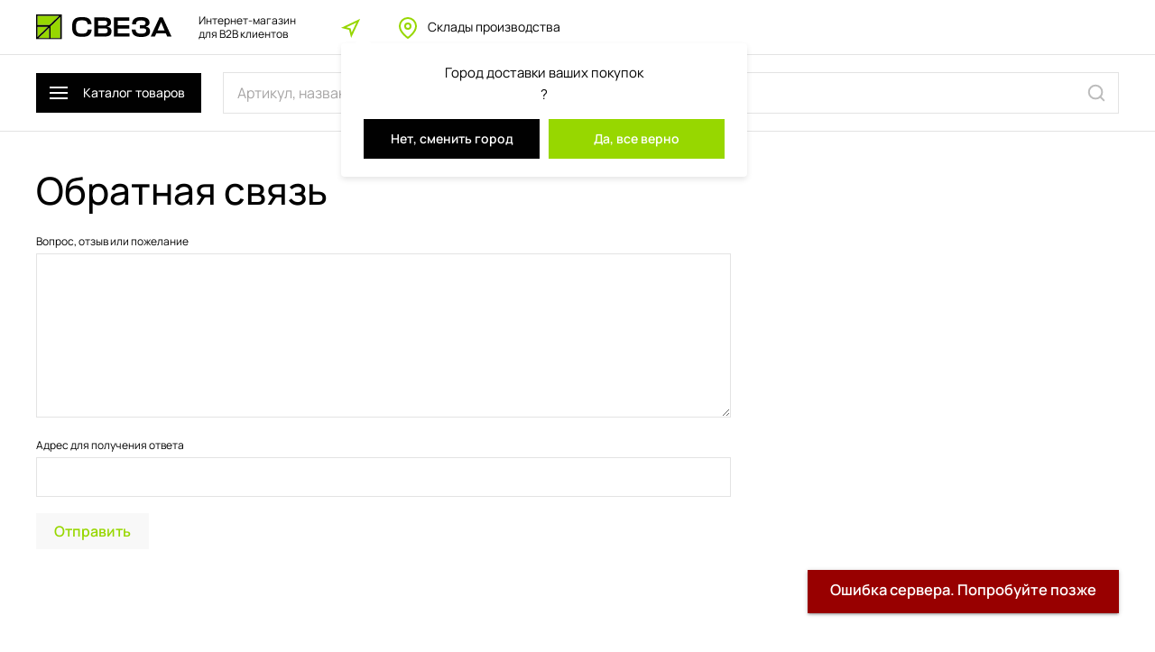

--- FILE ---
content_type: text/html; charset=utf-8
request_url: https://shop.sveza.ru/page/feedback
body_size: 31133
content:
<!DOCTYPE html>
<html
        style="
        --color-btn-bg:#000000;
--color-btn-bg-is-dark:true;
--bg:#FFFFFF;
--bg-is-dark:false;

--color-text: var(--color-text-dark);
--color-text-minor-shade: var(--color-text-dark-minor-shade);
--color-text-major-shade: var(--color-text-dark-major-shade);
--color-text-half-shade: var(--color-text-dark-half-shade);

--color-notice-warning-is-dark:false;
--color-notice-success-is-dark:false;
--color-notice-error-is-dark:false;
--color-notice-info-is-dark:false;
--color-form-controls-bg:var(--bg);
--color-form-controls-bg-disabled:var(--bg-minor-shade);
--color-form-controls-border-color:var(--bg-half-shade);
--color-form-controls-color:var(--color-text);
--is-editor:false;


                "
>
<head><link media='print' onload='this.media="all"' rel='stylesheet' type='text/css' href='/served_assets/public/jquery.modal-0c2631717f4ce8fa97b5d04757d294c2bf695df1d558678306d782f4bf7b4773.css'><meta data-config="{&quot;money_with_currency_format&quot;:{&quot;delimiter&quot;:&quot; &quot;,&quot;separator&quot;:&quot;.&quot;,&quot;format&quot;:&quot;%n %u&quot;,&quot;unit&quot;:&quot;₽&quot;,&quot;show_price_without_cents&quot;:1},&quot;currency_code&quot;:&quot;RUR&quot;,&quot;currency_iso_code&quot;:&quot;RUB&quot;,&quot;default_currency&quot;:{&quot;title&quot;:&quot;Российский рубль&quot;,&quot;code&quot;:&quot;RUR&quot;,&quot;rate&quot;:1.0,&quot;format_string&quot;:&quot;%n %u&quot;,&quot;unit&quot;:&quot;₽&quot;,&quot;price_separator&quot;:&quot;&quot;,&quot;is_default&quot;:true,&quot;price_delimiter&quot;:&quot;&quot;,&quot;show_price_with_delimiter&quot;:true,&quot;show_price_without_cents&quot;:true},&quot;facebook&quot;:{&quot;pixelActive&quot;:false,&quot;currency_code&quot;:&quot;RUB&quot;,&quot;use_variants&quot;:null},&quot;vk&quot;:{&quot;pixel_active&quot;:null,&quot;price_list_id&quot;:null},&quot;new_ya_metrika&quot;:true,&quot;ecommerce_data_container&quot;:&quot;dataLayer&quot;,&quot;common_js_version&quot;:null,&quot;vue_ui_version&quot;:null,&quot;feedback_captcha_enabled&quot;:&quot;1&quot;,&quot;account_id&quot;:1206230,&quot;hide_items_out_of_stock&quot;:false,&quot;forbid_order_over_existing&quot;:false,&quot;minimum_items_price&quot;:null,&quot;enable_comparison&quot;:true,&quot;locale&quot;:&quot;ru&quot;,&quot;client_group&quot;:null,&quot;consent_to_personal_data&quot;:{&quot;active&quot;:true,&quot;obligatory&quot;:true,&quot;description&quot;:&quot;\u003cp style=\&quot;text-align: center;\&quot;\u003e\u003cspan style=\&quot;font-size: 8pt;\&quot;\u003eЯ ознакомлен и согласен с условиями \u003ca href=\&quot;/page/oferta\&quot; target=\&quot;blank\&quot;\u003eоферты и политики конфиденциальности\u003c/a\u003e.\u003c/span\u003e\u003c/p\u003e&quot;},&quot;recaptcha_key&quot;:&quot;6LfXhUEmAAAAAOGNQm5_a2Ach-HWlFKD3Sq7vfFj&quot;,&quot;recaptcha_key_v3&quot;:&quot;6LcZi0EmAAAAAPNov8uGBKSHCvBArp9oO15qAhXa&quot;,&quot;yandex_captcha_key&quot;:&quot;ysc1_ec1ApqrRlTZTXotpTnO8PmXe2ISPHxsd9MO3y0rye822b9d2&quot;,&quot;checkout_float_order_content_block&quot;:false,&quot;available_products_characteristics_ids&quot;:null,&quot;sber_id_app_id&quot;:&quot;5b5a3c11-72e5-4871-8649-4cdbab3ba9a4&quot;,&quot;theme_generation&quot;:4,&quot;quick_checkout_captcha_enabled&quot;:false,&quot;max_order_lines_count&quot;:500,&quot;sber_bnpl_min_amount&quot;:1000,&quot;sber_bnpl_max_amount&quot;:150000,&quot;counter_settings&quot;:{&quot;data_layer_name&quot;:&quot;dataLayer&quot;,&quot;new_counters_setup&quot;:false,&quot;add_to_cart_event&quot;:true,&quot;remove_from_cart_event&quot;:true,&quot;add_to_wishlist_event&quot;:true},&quot;site_setting&quot;:{&quot;show_cart_button&quot;:true,&quot;show_service_button&quot;:false,&quot;show_marketplace_button&quot;:false,&quot;show_quick_checkout_button&quot;:true},&quot;warehouses&quot;:[],&quot;captcha_type&quot;:&quot;google&quot;,&quot;human_readable_urls&quot;:false}" name="shop-config" content="" /><meta name='js-evnvironment' content='production' /><meta name='default-locale' content='ru' /><meta name='insales-redefined-api-methods' content="[]" /><script type="text/javascript" src="https://static.insales-cdn.com/assets/static-versioned/v3.72/static/libs/lodash/4.17.21/lodash.min.js"></script>
<!--InsalesCounter -->
<script type="text/javascript">
(function() {
  if (typeof window.__insalesCounterId !== 'undefined') {
    return;
  }

  try {
    Object.defineProperty(window, '__insalesCounterId', {
      value: 1206230,
      writable: true,
      configurable: true
    });
  } catch (e) {
    console.error('InsalesCounter: Failed to define property, using fallback:', e);
    window.__insalesCounterId = 1206230;
  }

  if (typeof window.__insalesCounterId === 'undefined') {
    console.error('InsalesCounter: Failed to set counter ID');
    return;
  }

  let script = document.createElement('script');
  script.async = true;
  script.src = '/javascripts/insales_counter.js?7';
  let firstScript = document.getElementsByTagName('script')[0];
  firstScript.parentNode.insertBefore(script, firstScript);
})();
</script>
<!-- /InsalesCounter -->

    <!-- meta -->
<meta charset="UTF-8" /><title>Интересует продукция производителя Свеза? Напишите нам!</title><meta name="description" content="Обратная связь для консультации и получения помощи в выборе продукта для Ваших нужд">
<meta data-config="{&quot;static-versioned&quot;: &quot;1.38&quot;}" name="theme-meta-data" content="">
<meta name="robots" content="index,follow" />
<meta http-equiv="X-UA-Compatible" content="IE=edge,chrome=1" />
<meta name="viewport" content="width=device-width, initial-scale=1.0" />
<meta name="SKYPE_TOOLBAR" content="SKYPE_TOOLBAR_PARSER_COMPATIBLE" />
<meta name="format-detection" content="telephone=no">

<!-- canonical url-->

<!-- rss feed-->
    <meta property="og:title" content="Обратная связь">
    <meta property="og:type" content="website">
    <meta property="og:url" content="https://shop.sveza.ru/page/feedback">



<!-- icons-->
<link rel="apple-touch-icon" sizes="180x180" href="https://static.insales-cdn.com/assets/1/1811/6334227/1736850001/fav.png">
<link rel="icon" type="image/png" sizes="32x32" href="https://static.insales-cdn.com/assets/1/1811/6334227/1736850001/fav32.png">
<link rel="icon" type="image/png" sizes="16x16" href="https://static.insales-cdn.com/assets/1/1811/6334227/1736850001/fav16.png"><style media="screen">
  @supports (content-visibility: hidden) {
    body:not(.settings_loaded) {
      content-visibility: hidden;
    }
  }
  @supports not (content-visibility: hidden) {
    body:not(.settings_loaded) {
      visibility: hidden;
    }
  }
</style>

<script>
  if (typeof ($) !== "function") {
    var $ = function () {
      
    }
  }
</script>



</head>
<body data-multi-lang="false">
<noscript>
<div class="njs-alert-overlay">
  <div class="njs-alert-wrapper">
    <div class="njs-alert">
      <p></p>
    </div>
  </div>
</div>
</noscript>

<div class="page_layout page_layout-clear  _page ">
    <header>
        
            <div
  class="layout widget-type_custom_widget_v4_header_4"
  style="--bage-bg:#ff4100; --bage-bg-is-dark:true; --bage-bg-minor-shade:#ff531a; --bage-bg-minor-shade-is-dark:true; --bage-bg-major-shade:#ff6633; --bage-bg-major-shade-is-dark:true; --bage-bg-half-shade:#ff9f80; --bage-bg-half-shade-is-light:true; --menu-grid-list-min-width:220px; --menu-grid-list-row-gap:3rem; --menu-grid-list-column-gap:3rem; --subcollections-items-limit:10; --menu-img-ratio:1.5; --hide-menu-photo:false; --logo-img:'https://static.insales-cdn.com/files/1/1910/22808438/original/logo-sveza.svg'; --logo-max-width:100px; --hide-shops:false; --hide-geo:false; --hide-language:true; --hide-compare:true; --hide-favorite:true; --hide-personal:false; --header-wide-bg:true; --layout-mt:0vw; --layout-mb:0vw; --header-top-pt:0vw; --header-top-pb:0vw; --header-main-pt:1.5vw; --header-main-pb:1.5vw; --layout-content-max-width:1500px; --header-wide-content:false; --hide-desktop:false; --hide-mobile:false;"
  data-widget-drop-item-id="59046319"
  
  >
  <div class="layout__content">
    



<div class="header header_no-languages" id="header">
    <div class="header__content">
        <div class="header-part-top">
            <div class="header-part-top__inner">
                <div class="header-part-top__left">
                    <div class="header__area-mobileShowBtn hide-on-large-only">
                        <button type="button" class="button button_size-l sidenav-trigger"
                                data-target="mobile-navigation">
                              <span class="icon">
                                <svg width="24" height="24" viewBox="0 0 24 24" fill="none"
                                     xmlns="http://www.w3.org/2000/svg">
                                  <path d="M3 12H21" stroke="white" stroke-width="2" stroke-linecap="square"
                                        stroke-linejoin="round"></path>
                                  <path d="M3 6H21" stroke="white" stroke-width="2" stroke-linecap="square"
                                        stroke-linejoin="round"></path>
                                  <path d="M3 18H21" stroke="white" stroke-width="2" stroke-linecap="square"
                                        stroke-linejoin="round"></path>
                                </svg>
                              </span>
                        </button>
                    </div>

                    <div class="header__area-logo">
                        
    
        
        
        
        
            <a href=" / "
               class="header__logo">
                <img src="https://static.insales-cdn.com/files/1/1910/22808438/original/logo-sveza.svg" alt="Интернет-магазин компании Свеза" title="Интернет-магазин компании Свеза"/>
            </a>
        
    

                    </div>

                    
                        <div class="header__area-text hide-on-med-and-down">
                            <div class="header__descr">Интернет-магазин <br/>для B2B клиентов</div>
                        </div>
                    

                    
                        <geo></geo>
                    

                    
                        <div class="header__area-shops header_item" :class="{'_active': showShops}" ref="shops_button"
                             @click="showShops = !showShops;" @click.once="renderShops">
                            <div class="icon">
                                <svg width="24" height="24" viewBox="0 0 24 24" fill="none"
                                     xmlns="http://www.w3.org/2000/svg">
                                    <g clip-path="url(#clip0_30_298)">
                                        <path d="M21 10C21 17 12 23 12 23C12 23 3 17 3 10C3 7.61305 3.94821 5.32387 5.63604 3.63604C7.32387 1.94821 9.61305 1 12 1C14.3869 1 16.6761 1.94821 18.364 3.63604C20.0518 5.32387 21 7.61305 21 10Z"
                                              stroke="#97D700" stroke-width="2" stroke-linecap="round"/>
                                        <path d="M12 13C13.6569 13 15 11.6569 15 10C15 8.34315 13.6569 7 12 7C10.3431 7 9 8.34315 9 10C9 11.6569 10.3431 13 12 13Z"
                                              stroke="#97D700" stroke-width="2" stroke-linecap="round"
                                              stroke-linejoin="round"/>
                                    </g>
                                    <defs>
                                        <clipPath id="clip0_30_298">
                                            <rect width="24" height="24" fill="white"/>
                                        </clipPath>
                                    </defs>
                                </svg>
                            </div>
                            <div class="header_city text">
                                Склады производства
                            </div>
                        </div>
                    
                </div>

                <div class="header-part-top__right">
                    
                        <div class="header__area-contacts">
                            
    
    

                        </div>
                    

                    

                    
                </div>
            </div>
        </div>

        <div class="header-part-main" v-if="loggedIn || $envProd">
                <div class="header-part-main__inner header-part-main__inner--not-shown" :class="{'_guest': !(loggedIn || $envProd) }">
                <div class="header__area-catalog">
                    <button v-if="loggedIn || $envProd" type="button" class="button button_size-l header__show-collection-btn hide-on-med-and-down"
                            :class="showNav ? 'active' : ''">
                        <span class="icon">
                          <svg width="24" height="24" viewBox="0 0 24 24" fill="none"
                               xmlns="http://www.w3.org/2000/svg">
                            <path d="M3 12H21" stroke="white" stroke-width="2" stroke-linecap="square"
                                  stroke-linejoin="round"/>
                            <path d="M3 6H21" stroke="white" stroke-width="2" stroke-linecap="square"
                                  stroke-linejoin="round"/>
                            <path d="M3 18H21" stroke="white" stroke-width="2" stroke-linecap="square"
                                  stroke-linejoin="round"/>
                          </svg>
                        </span>
                        <span class="title">Каталог товаров</span>
                    </button>
                </div>

                <div class="header__area-search">
                    <div class="header__search">
                        <form @submit="onSubmit" class="header__search-form js-omniSearch"
                              data-omni-search-id=""
                              data-omni-search-enable="">
                            <input v-model="searchInput" type="text" autocomplete="off"
                                   class="form-control form-control_size-l header__search-field" name="q"
                                   value="" placeholder="Артикул, название или параметр товара"/>
                            <button type="submit" class="header__search-btn">
                                <div class="icon">
                                    <svg width="22" height="22" viewBox="0 0 22 22" fill="none"
                                         xmlns="http://www.w3.org/2000/svg">
                                        <path d="M10.0833 17.4167C14.1334 17.4167 17.4167 14.1334 17.4167 10.0833C17.4167 6.03325 14.1334 2.75 10.0833 2.75C6.03325 2.75 2.75 6.03325 2.75 10.0833C2.75 14.1334 6.03325 17.4167 10.0833 17.4167Z"
                                              stroke="#BCBCBC" stroke-width="2" stroke-linecap="round"
                                              stroke-linejoin="round"/>
                                        <path d="M19.25 19.2502L15.2625 15.2627" stroke="#BCBCBC" stroke-width="2"
                                              stroke-linecap="round"
                                              stroke-linejoin="round"/>
                                    </svg>
                                </div>
                            </button>
                            <input type="hidden" name="lang" value="ru">
                        </form>
                    </div>
                </div>

                

                
                

                <div class="header__collections" v-show="showNav">
                    <div class="header__collections-content">
                        <div class="navigation" v-if="collectionsBreadcrumbs">
                            <div class="navigation__items">
                                <ul class="navigation__block"
                                    v-for="(block, i) in collectionsBreadcrumbs"
                                    :key="i"
                                >
                                    <li class="navigation__item" v-if="i === 0">
                                        <a href="/collection/all" @mouseover="openSub()">
                                                <span class="title">
                                                    Все товары
                                                </span>
                                        </a>
                                    </li>
                                    <template
                                            v-for="(item, index) in block"
                                            :key="index"
                                            :item="item"
                                    >
                                        <li class="navigation__item" :class="current[i] === item.id ? 'active' : ''">
                                            <a :href="`/collection/${item.slug}`" @mouseover="openSub(item, i)">
                                                <span class="title">
                                                  [[ item.label ]]
                                                </span>
                                                <span class="arrow" v-if="item.children.length > 0">
                                                  <svg width="10" height="16" viewBox="0 0 10 16" fill="none"
                                                       xmlns="http://www.w3.org/2000/svg">
                                                    <path d="M1.29289 13.793L0.585786 14.5002L2 15.9144L2.70711 15.2073L1.29289 13.793ZM8.50008 8.00008L9.20718 8.70718L9.91429 8.00008L9.20718 7.29297L8.50008 8.00008ZM2.70711 0.792893L2 0.0857865L0.585786 1.5L1.29289 2.20711L2.70711 0.792893ZM2.70711 15.2073L9.20718 8.70718L7.79297 7.29297L1.29289 13.793L2.70711 15.2073ZM9.20718 7.29297L2.70711 0.792893L1.29289 2.20711L7.79297 8.70718L9.20718 7.29297Z"
                                                          fill="#BCBCBC"/>
                                                  </svg>
                                                </span>
                                            </a>
                                        </li>
                                    </template>
                                </ul>
                                <div v-if="mainMenuBlock" class="navigation__main-block">
                                    <p class="navigation__main-block__title">[[ mainMenuBlock.label ]]</p>
                                    <div class="navigation__main-block__content">
                                        <ul v-for="(child, index) in mainMenuBlock.children"
                                            class="navigation__main-block__list" :key="`menu-child-${index}`">
                                            <li class="navigation__main-block__subtitle">
                                                <a :href="`/collection/${child.slug}`">
                                                    [[ child.label ]]
                                                </a>
                                            </li>
                                            <li
                                                    v-for="(grandchild, index) in child.children"
                                                    class="navigation__main-block__item"
                                                    :key="`menu-grandchild-${index}`"
                                                    :class="{'hidden-block__item': !child.expanded && index >= 5 }"
                                            >
                                                <a :href="`/collection/${grandchild.slug}`">
                                                    [[ grandchild.label ]]
                                                </a>
                                            </li>
                                            <li v-if="child.children.length > 5" @click="handleExpand(child, index)"
                                                class="navigation__more">
                                                [[ child.expanded ? 'Свернуть' : 'Еще' ]]
                                                <svg v-if="child.expanded" width="12" height="8" viewBox="0 0 12 8"
                                                     fill="none" xmlns="http://www.w3.org/2000/svg">
                                                    <path d="M10 6L6 2L2 6" stroke="#BCBCBC" stroke-width="2"
                                                          stroke-linecap="square"/>
                                                </svg>
                                                <svg v-else width="12" height="8" viewBox="0 0 12 8" fill="none"
                                                     xmlns="http://www.w3.org/2000/svg">
                                                    <path d="M10 2L6 6L2 2" stroke="#BCBCBC" stroke-width="2"
                                                          stroke-linecap="square"/>
                                                </svg>
                                            </li>
                                        </ul>
                                    </div>
                                </div>
                            </div>
                        </div>
                    </div>
                </div>
            </div>
        </div>

        <div class="header__shops" :class="{'_active': showShops}" ref="shops">
            <div class="layout">
                <div class="header__shops_head">
                    <div class="header__shops_head_title">
                        Комбинаты
                    </div>
                    <div class="header__shops_head_close" @click="showShops = false;">
                        <svg width="24" height="24" viewBox="0 0 24 24" fill="none" xmlns="http://www.w3.org/2000/svg">
                            <path d="M18 6L6 18" stroke="#97D700" stroke-width="2" stroke-linecap="square"
                                  stroke-linejoin="round"/>
                            <path d="M6 6L18 18" stroke="#97D700" stroke-width="2" stroke-linecap="square"
                                  stroke-linejoin="round"/>
                        </svg>
                    </div>
                </div>
                <div class="header__shops_inner">
                    <div class="header__shops_inner_map" id="header_map"></div>
                    
                </div>
            </div>
        </div>
    </div>

    <div id="mobile-navigation" class="sidenav mobile-navigation">
        <div class="sidebar-collections">
            <div class="sidebar-collections__head">
                Каталог товаров
                <div class="close" @click="closeMobileNavigation">
                    <svg width="18" height="18" viewBox="0 0 18 18" fill="none" xmlns="http://www.w3.org/2000/svg">
                        <path d="M13.5 4.5L4.5 13.5" stroke="#BCBCBC" stroke-width="1.7" stroke-linecap="square"
                              stroke-linejoin="round"></path>
                        <path d="M4.5 4.5L13.5 13.5" stroke="#BCBCBC" stroke-width="1.7" stroke-linecap="square"
                              stroke-linejoin="round"></path>
                    </svg>
                </div>
            </div>
            <div class="sidebar-collections__menu">
                <ul class="theeItems isFirst">
                    <collections-tree
                            v-for="(item, index) in collectionsTree.options"
                            :key="index"
                            :item="item"
                            :open-first="openFirst"
                            :collections-tree="collectionsTree"
                            :collections-breadcrumbs="collectionsBreadcrumbs"
                    ></collections-tree>
                </ul>
            </div>

            
                <div class="sidebar-collections__contacts">
                    
    
    

                </div>
            
        </div>
    </div>
</div>



<script src="https://api-maps.yandex.ru/2.1/?apikey=aac362e2-1e37-4de4-af16-342751615931&lang=ru_RU"
        type="text/javascript"></script>

  </div>
</div>

        
    </header>
    

    

    

    
        <main class="is-page">
            
  <div
  class="layout widget-type_custom_widget_v4_page_feedback"
  style=""
  data-widget-drop-item-id="59046345"
  
  >
  <div class="layout__content">
    <div id="page_feedback">
    <form class="page-feedback" @submit.prevent="sendForm">
        <div class="page-feedback__title page__title">Обратная связь</div>
        <div class="page-feedback__form form-row-wrapper">
            <input_box input_type="textarea" label="Вопрос, отзыв или пожелание" placeholder="" v-model.trim="$v.form.message.$model" :error="$v.form.message.$error" :required="$v.form.message.$required"></input_box>
            <input_box label="Адрес для получения ответа" placeholder="" v-model.trim="$v.form.email.$model" :error="$v.form.email.$error" :required="$v.form.email.$required"></input_box>
            <div class="page-feedback__form_message form-row" v-if="message" v-text="message" :class="{'_error':message_is_err}">
            </div>
        </div>
        <div class="page-feedback__submit">
            <button_box type="submit" color="grey" title="Отправить"></button_box>
        </div>
    </form>
</div>

  </div>
</div>



        </main>

        
    

    <footer>
        
            <div
  class="layout widget-type_custom_widget_v4_footer_grln"
  style="--logo-img:'https://static.insales-cdn.com/files/1/1910/22808438/original/logo-sveza.svg'; --logo-max-width:150px; --hide-social:false; --social-img-3:'https://static.insales-cdn.com/files/1/7488/23182656/original/LogoTelegram.svg'; --social-img-4:'https://static.insales-cdn.com/files/1/7486/23182654/original/dzen.svg'; --bg:#fafafa; --bg-is-light:true; --bg-minor-shade:#f2f2f2; --bg-minor-shade-is-light:true; --bg-major-shade:#e8e8e8; --bg-major-shade-is-light:true; --bg-half-shade:#7d7d7d; --bg-half-shade-is-dark:true; --layout-wide-bg:true; --layout-mt:0vw; --layout-mb:0vw; --layout-pt:3.5vw; --layout-pb:0vw; --layout-content-max-width:1500px; --layout-wide-content:false; --layout-edge:false; --hide-desktop:false; --hide-mobile:false;"
  data-widget-drop-item-id="59046311"
  
  >
  <div class="layout__content">
    




<div id="footer">
    <div class="footer-wrap">
        <div class="footer-top">
            <div class="footer__area-menu-wrapper">
                <ul class="collapsible footer__area-menu">
                    

                    <li class="footer__area-menu__item menu-item">
                        
                            
                            
                                
                                    <div class="collapsible-header menu-title">
                                        <span class="title">ГК Свеза</span>
                                        <span class="arrow">
                                          <svg width="12" height="8" viewBox="0 0 12 8" fill="none" xmlns="http://www.w3.org/2000/svg">
                                            <path d="M10 6L6 2L2 6" stroke="#BCBCBC" stroke-width="2" stroke-linecap="square"/>
                                          </svg>
                                        </span>
                                    </div>
                                

                                <div class="collapsible-body">
                                    <div class="menu-items">
                                        
                                            
                                            <div class="menu-item-link">
                                                <a class="menu-link " href="https://www.sveza.ru"
                                                   data-menu-item-id="16908678">
                                                    www.sveza.ru
                                                </a>
                                            </div>
                                        
                                            
                                            <div class="menu-item-link">
                                                <a class="menu-link " href="/page/rekvizity"
                                                   data-menu-item-id="20496273">
                                                    Реквизиты
                                                </a>
                                            </div>
                                        
                                            
                                            <div class="menu-item-link">
                                                <a class="menu-link " href="/page/politicspdn"
                                                   data-menu-item-id="24799569">
                                                    Политика в отношении обработки ПДн
                                                </a>
                                            </div>
                                        
                                    </div>
                                </div>
                            
                        
                    </li>

                    <li class="footer__area-menu__item menu-item">
                        
                            
                            
                                
                                    <div class="collapsible-header menu-title">
                                        <span class="title">Доставка</span>
                                        <span class="arrow">
                                          <svg width="12" height="8" viewBox="0 0 12 8" fill="none" xmlns="http://www.w3.org/2000/svg">
                                            <path d="M10 6L6 2L2 6" stroke="#BCBCBC" stroke-width="2" stroke-linecap="square"/>
                                          </svg>
                                        </span>
                                    </div>
                                

                                <div class="collapsible-body">
                                    <div class="menu-items">
                                        
                                            
                                            <div class="menu-item-link">
                                                <a class="menu-link " href="https://www.sveza.ru/load-calc/"
                                                   data-menu-item-id="16908674">
                                                    Нормы загрузки ТС
                                                </a>
                                            </div>
                                        
                                            
                                            <div class="menu-item-link">
                                                <a class="menu-link " href="https://static.insales-cdn.com/files/1/3419/24300891/original/Рекомендация_по_транспортировке_и_хранению_ламинированной_фанеры_Свеза.pdf"
                                                   data-menu-item-id="17989873">
                                                    Рекомендации по транспортировке и хранению
                                                </a>
                                            </div>
                                        
                                            
                                            <div class="menu-item-link">
                                                <a class="menu-link " href="/page/sklady-proizvodstva"
                                                   data-menu-item-id="22301587">
                                                    Склады производства
                                                </a>
                                            </div>
                                        
                                    </div>
                                </div>
                            
                        
                    </li>

                    <li class="footer__area-menu__item menu-item">
                        
                            
                            
                                
                                    <div class="collapsible-header menu-title">
                                        <span class="title">Информация</span>
                                        <span class="arrow">
                                          <svg width="12" height="8" viewBox="0 0 12 8" fill="none" xmlns="http://www.w3.org/2000/svg">
                                            <path d="M10 6L6 2L2 6" stroke="#BCBCBC" stroke-width="2" stroke-linecap="square"/>
                                          </svg>
                                        </span>
                                    </div>
                                

                                <div class="collapsible-body">
                                    <div class="menu-items">
                                        
                                            
                                            <div class="menu-item-link">
                                                <a class="menu-link " href="https://shop.sveza.ru/page/FAQ"
                                                   data-menu-item-id="16908687">
                                                    Вопросы и ответы
                                                </a>
                                            </div>
                                        
                                            
                                            <div class="menu-item-link">
                                                <a class="menu-link link-current" href="/page/feedback"
                                                   data-menu-item-id="16908700">
                                                    Обратная связь
                                                </a>
                                            </div>
                                        
                                            
                                            <div class="menu-item-link">
                                                <a class="menu-link " href="https://static.insales-cdn.com/files/1/8050/23584626/original/Pretenz.pdf"
                                                   data-menu-item-id="17464680">
                                                    Претензии
                                                </a>
                                            </div>
                                        
                                            
                                            <div class="menu-item-link">
                                                <a class="menu-link " href="/page/sortsfan"
                                                   data-menu-item-id="19597002">
                                                    Сортность фанеры
                                                </a>
                                            </div>
                                        
                                            
                                            <div class="menu-item-link">
                                                <a class="menu-link " href="/page/formaty-fanery"
                                                   data-menu-item-id="19993983">
                                                    Форматы фанеры
                                                </a>
                                            </div>
                                        
                                    </div>
                                </div>
                            
                        
                    </li>

                    <div class="footer__area-social">
                        
    
        <div class="title">Мы в социальных сетях:</div>
    
    <div class="social-items">
        
            
            
                
                    
                        <a target="_blank" href="https://vk.com/sveza_group" class="social-img-item">
                            
                                <svg width="17" height="10" viewBox="0 0 17 10" fill="none" xmlns="http://www.w3.org/2000/svg"> <path d="M9.32269 9.912C9.75405 9.912 9.93042 9.62443 9.92546 9.26391C9.9035 7.90609 10.4312 7.17512 11.3839 8.12779C12.4378 9.18174 12.656 9.912 13.9359 9.912H16.2024C16.7748 9.912 17 9.72784 17 9.43886C17 8.82759 15.9935 7.74884 15.1407 6.95696C13.9465 5.84846 13.8905 5.82226 14.919 4.48781C16.1947 2.83109 17.8634 0.708304 16.3873 0.708304H13.5676C13.0207 0.708304 12.9811 1.01642 12.7863 1.4754C12.0815 3.13779 10.7421 5.29103 10.2336 4.96167C9.70164 4.61814 9.94529 3.25749 9.98567 1.23528C9.99629 0.701221 9.99346 0.335028 9.17749 0.145202C8.73197 0.0424982 8.29849 0 7.89617 0C6.2862 0 5.17558 0.675013 5.80667 0.792592C6.91942 1.00012 6.81247 3.40765 6.55323 4.44744C6.10133 6.25786 4.40282 3.01383 3.69522 1.39819C3.52452 1.01004 3.47211 0.708304 2.86296 0.708304H0.557435C0.20895 0.708304 0 0.821632 0 1.07379C0 1.50019 2.09658 5.83359 4.09825 7.99392C6.05033 10.1011 7.97975 9.912 9.32269 9.912Z" fill="#97D700"/> </svg>
                            
                        </a>
                    
                
            
        
            
            
                
                    
                        <a target="_blank" href="https://rutube.ru/channel/24204918" class="social-img-item">
                            
                                <svg width="17" height="13" viewBox="0 0 17 13" fill="none" xmlns="http://www.w3.org/2000/svg"> <path d="M13.894 0.130422C11.3411 -0.043828 5.65533 -0.0431197 3.10604 0.130422C0.345667 0.318839 0.0205417 1.98626 0 6.37509C0.0205417 10.7561 0.342833 12.4306 3.10604 12.6198C5.65604 12.7933 11.3411 12.794 13.894 12.6198C16.6543 12.4313 16.9795 10.7639 17 6.37509C16.9795 1.99405 16.6572 0.319547 13.894 0.130422ZM6.375 9.20842V3.54176L12.0417 6.37013L6.375 9.20842Z" fill="#97D700"/> </svg>
                            
                        </a>
                    
                
            
        
            
            
                
                    
                        <a target="_blank" href="https://t.me/svezacompany" class="social-img-item">
                            
                                <img src="https://static.insales-cdn.com/files/1/7488/23182656/original/LogoTelegram.svg"/>
                            
                        </a>
                    
                
            
        
            
            
                
                    
                        <a target="_blank" href="https://dzen.ru/svezacompany?lang=ru&from_parent_type=subscriptions_heads_item&parent_rid=1238568714.96.1664434629862.10082&from_parent_id=0 " class="social-img-item">
                            
                                <img src="https://static.insales-cdn.com/files/1/7486/23182654/original/dzen.svg"/>
                            
                        </a>
                    
                
            
        
            
            
                
            
        
            
            
                
            
        
            
            
                
            
        
    </div>

                    </div>
                </ul>
            </div>
            
        </div>
    </div>

    <div class="footer-bottom">
        <div class="footer-bottom__left">
            <div class="logo">
                <a href="/" class="footer__logo">
                    <img src="https://static.insales-cdn.com/files/1/1910/22808438/original/logo-sveza.svg" alt="Интернет-магазин компании Свеза"
                         title="Интернет-магазин компании Свеза"/>
                </a>
            </div>
            <div class="descr">
                © ООО «СВЕЗА-Лес», 2022
            </div>
        </div>

        <div class="footer-bottom__right">
            <div class="footer-toUp" @click="scrollToTop">
                <span class="title">Наверх</span>
                <span class="icon">
          <svg width="24" height="24" viewBox="0 0 24 24" fill="none" xmlns="http://www.w3.org/2000/svg">
            <path d="M19.0002 10.5999L12.5001 4.09978L6 10.5999" stroke="#BCBCBC" stroke-width="2"
                  stroke-linecap="square"/>
            <path d="M12.5 5.39982L12.5 21" stroke="#BCBCBC" stroke-width="2" stroke-linecap="square"/>
          </svg>
        </span>
            </div>
        </div>
    </div>
</div>

  </div>
</div>

        
    </footer>
</div>
<div class="outside-widgets">
    
</div>
<!-- dadata.ru -->
<script>
  window.DDT_TOKEN = "716eec8e2d5b2202aa1880339a33e01d82907f4b";
</script>
<!-- /dadata.ru -->

<!-- Varioqub experiments Yandex -->
<script type="text/javascript">
(function(e, x, pe, r, i, me, nt){
e[i]=e[i]||function(){(e[i].a=e[i].a||[]).push(arguments)},
me=x.createElement(pe),me.async=1,me.src=r,nt=x.getElementsByTagName(pe)[0],nt.parentNode.insertBefore(me,nt)})
(window, document, 'script', 'https://abt.s3.yandex.net/expjs/latest/exp.js', 'ymab');
ymab('metrika.54445957', 'init'/*, {clientFeatures}, {callback}*/);
</script>

<!-- Top.Mail.Ru counter пиксель ВК -->
<script type="text/javascript">
var _tmr = window._tmr || (window._tmr = []);
_tmr.push({id: "3357497", type: "pageView", start: (new Date()).getTime()});
(function (d, w, id) {
  if (d.getElementById(id)) return;
  var ts = d.createElement("script"); ts.type = "text/javascript"; ts.async = true; ts.id = id;
  ts.src = "https://top-fwz1.mail.ru/js/code.js";
  var f = function () {var s = d.getElementsByTagName("script")[0]; s.parentNode.insertBefore(ts, s);};
  if (w.opera == "[object Opera]") { d.addEventListener("DOMContentLoaded", f, false); } else { f(); }
})(document, window, "tmr-code");
</script>
<noscript><div><img src="https://top-fwz1.mail.ru/counter?id=3357497;js=na" style="position:absolute;left:-9999px;" alt="Top.Mail.Ru" /></div></noscript>
<!-- /Top.Mail.Ru counter -->
      <!-- Yandex.Metrika counter -->
      <script type="text/javascript" >
        (function(m,e,t,r,i,k,a){m[i]=m[i]||function(){(m[i].a=m[i].a||[]).push(arguments)};
        m[i].l=1*new Date();
        for (var j = 0; j < document.scripts.length; j++) {if (document.scripts[j].src === r) { return; }}
        k=e.createElement(t),a=e.getElementsByTagName(t)[0],k.async=1,k.src=r,a.parentNode.insertBefore(k,a)})
        (window, document, "script", "https://mc.yandex.ru/metrika/tag.js", "ym");

        ym(54445957, "init", {
             clickmap:true,
             trackLinks:true,
             accurateTrackBounce:true,
             webvisor:true,
             ecommerce:"dataLayer"
        });
      </script>
                                  <script type="text/javascript">
                            window.dataLayer = window.dataLayer || [];
                            window.dataLayer.push({});
                            </script>

      <noscript><div><img src="https://mc.yandex.ru/watch/54445957" style="position:absolute; left:-9999px;" alt="" /></div></noscript>
      <!-- /Yandex.Metrika counter -->
<div class="m-modal m-modal--checkout" data-auto-activate="" data-quick-checkout-handle="default" data-use-mask="1" id="insales-quick-checkout-dialog"><div class="m-modal-wrapper"><form id="quick_checkout_form" data-address-autocomplete="https://kladr.insales.ru" action="/orders/create_with_quick_checkout.json" accept-charset="UTF-8" method="post"><button class="m-modal-close" data-modal="close"></button><input name="quick_checkout_id" type="hidden" value="648859" /><input name="quick_checkout_captcha_enabled" type="hidden" value="false" /><div class="m-modal-heading">Заказ в один клик</div><div class="m-modal-errors"></div><input id="shipping_address_country" type="hidden" value="RU" /><div class="m-input m-input--required "><label for="client_name" class="m-input-label">Контактное лицо (ФИО):</label><input class="m-input-field" placeholder="" type="text" id="client_name" name="client[name]" value="" /></div><div class="m-input m-input--required "><label for="client_phone" class="m-input-label">Контактный телефон:</label><input class="m-input-field" placeholder="Например: +7(926)111-11-11" type="tel" id="client_phone" name="client[phone]" value="" /></div><div class="m-input m-input--required m-input--checkbox"><label for="client_consent_to_personal_data" class="m-input-label">Согласие на обработку персональных данных</label><input type="hidden" name="client[consent_to_personal_data]" value="0" id="" class="" /><input type="checkbox" name="client[consent_to_personal_data]" value="1" id="client_consent_to_personal_data" /><span></span><div class="m-input-caption"><p style="text-align: center;"><span style="font-size: 8pt;">Я ознакомлен и согласен с условиями <a href="/page/oferta" target="blank">оферты и политики конфиденциальности</a>.</span></p></div></div><div class="m-input"><label class="m-input-label" for="order_comment">Комментарий:</label><textarea rows="2" class="m-input-field" autocomplete="off" name="order[comment]" id="order_comment">
</textarea></div><div class="m-modal-footer"><button class="m-modal-button m-modal-button--checkout button--checkout" type="submit">Заказ в один клик</button></div></form></div></div></body>


<script src="https://cdn.jsdelivr.net/npm/vue@2.6.14"></script>
<script src="https://unpkg.com/vuex@2.0.0"></script>
<script src="https://unpkg.com/vuejs-paginate@0.9.0"></script>
<script src="https://cdn.jsdelivr.net/npm/axios/dist/axios.min.js"></script>



<script src="https://static.insales-cdn.com/assets/1/1811/6334227/1736850001/vue.main.js" charset="utf-8"></script>


<script type="text/x-template" id="geo">
    <div>
        <div class="header__area-geo header_item">
            <div class="icon"  @click="isOpened = true">
                <svg width="22" height="22" viewBox="0 0 22 22" fill="none" xmlns="http://www.w3.org/2000/svg">
                    <path d="M3 10.5789L19 3L11.4211 19L9.73684 12.2632L3 10.5789Z" stroke="#97D700" stroke-width="2"
                          stroke-linecap="round"/>
                </svg>
            </div>
            <div class="header_city text" @click="isOpened = true">
                <div class="geo-city-header pull-left">
                    <div class="geo-city">[[ currentCity.city ]]</div>
                </div>
            </div>

            <div id="minigeo" class="minigeo header-icons-item-popup" v-if="firstLoad">
                <div class="header-icons-item-popup-content">
                    <p><span class="js-geo-city-popup">Город доставки ваших покупок<br><strong>[[ currentCity.city ]]</strong>?</span>
                    </p>
                    <div class="minigeo_buttons">
                        <button class="button button_size-l is-bordered-gradient button-block button-bordered modal-trigger" @click="firstLoad = false; isOpened = true;">
                            Нет, сменить город
                        </button>
                        <button class="button button_size-l is-secondary button-block button-accept" @click="firstLoad = false">
                            Да, все верно
                        </button>
                    </div>
                </div>
            </div>
        </div>

        <modal_box :show="isOpened" inner_class="geo-modal" @close="isOpened = false">
            <div class="geo-modal__title">
                <span class="">Город: [[ currentCity.city ]]</span>
            </div>
            <div class="geo-modal__description">Измените город если он неверный или не определился.</div>

            <div class="js-geo-data geo-data" data-modules="countries|search|populars">
                <div class="geo-search" style="">
                    <div class="input-field">
                        <input type="text" placeholder="Укажите населенный пункт"
                               class="form-field autocompleteCities" v-model="searchCity">
                    </div>
                </div>
                <div class="geo-populars" style="">
                    <div class="geo-popular geo-popular-ru">
                        <p class="geo-popular-title">Популярные города</p>
                        <div class="geo-popular-list">
                            <div class="geo-popular-list__item"
                                 v-for="(item, i) in geoMyCityes"
                                 :key="i"
                                 :item="item"
                            >
                                <strong><span class="geo-popular-item"
                                              @click="changeCity(item)">[[ item ]]</span></strong>
                            </div>
                        </div>
                    </div>
                </div>
            </div>
        </modal_box>
    </div>
</script>

<script>
    Vue.component('geo', {
        template: '#geo',
        store,
        data() {
            return {
                isOpened: false,
                firstLoad: false,
                geoMyCityes: {
                    "Москва": "Москва",
                    "Санкт-Петербург": "Санкт-Петербург",
                    "Свердловская обл.": "Екатеринбург",
                    "Саратовская обл.": "Саратов",
                    "Самарская обл.": "Самара",
                    "Новосибирская обл.": "Новосибирск",
                    "Ростовская обл.": "Ростов-на-Дону",
                    "Краснодарский край": "Краснодар",
                    "Нижегородская обл.": "Нижний Новгород",
                    "Тюменская обл.": "Тюмень",
                    "Иркутская обл.": "Иркутск",
                    "Красноярский край": "Красноярск",
                    "Тверская обл.": "Тверь",
                    "Башкортостан респ.": "Уфа",
                    "Тульская обл.": "Тула"
                },
                searchCity: ''
            }
        },
        props: {},
        computed: {
            currentCity() {
                return store.state.main.currentCity
            },
            geoSearch() {
                return store.state.main.geoSearch
            }
        },
        watch: {
            searchCity: {
                handler: async function (val, oldVal) {
                    if (this.searchCity.length > 3) {
                        await store.dispatch('geoSearch', {city: this.searchCity})
                                   .then(function (data) {
                                       let searchData = {}
                                       data.forEach(function (item) {
                                           mixins._defineProperty(searchData, item.result + '', null)
                                       })

                                       M.Autocomplete.getInstance(document.querySelectorAll('.autocompleteCities')[0])
                                        .updateData(searchData)
                                   })
                    }
                }
            }
        },
        async mounted() {
            this.initPlugins()

            if (!localStorage.geo || localStorage.geo === '') {
                this.firstLoad = true
            }

            await store.dispatch('getCurrentCity', {})
        },
        methods: {
            initPlugins() {
                let $this = this
                setTimeout(() => {
                    M.Autocomplete.init(document.querySelectorAll('.autocompleteCities'), {
                        async onAutocomplete(data) {
                            if ($this.geoSearch) {
                                if ($this.geoSearch.filter(n => n.result === data)[0]) {
                                    let newCity = {
                                        country: $this.geoSearch.filter(n => n.result === data)[0].country,
                                        region: $this.geoSearch.filter(n => n.result === data)[0].state,
                                        city: $this.geoSearch.filter(n => n.result === data)[0].last_level
                                    }
                                    localStorage.geo = JSON.stringify(newCity)
                                    await store.dispatch('getCurrentCity', {})
                                    $this.searchCity = data
                                }
                            }
                            this.isOpened = false
                            // M.Modal.getInstance(document.getElementById("geoModal")).close()
                        }
                    })
                }, 1)
            },
            async changeCity(item) {
                await store.dispatch('setCurrentCity', {city: item})
                this.isOpened = false
                // M.Modal.getInstance(document.getElementById("geoModal"))
                //  .close()
            }
        },
        delimiters: ["[[", "]]"]
    })
</script>

<script type="text/x-template" id="product-counter">
    <div class="counter" :class="{ disabled: disabled }">
        <button class="counter-btn" type="button" @click="counterMinus" :disabled="disabled">
            <svg class="counter-btn-icon" :class="{ disabled: disabled }" width="24" height="24" viewBox="0 0 24 24" fill="none" xmlns="http://www.w3.org/2000/svg">
            <path d="M5 12H19" stroke="#97D700" stroke-width="2" stroke-linecap="square" />
            </svg>
        </button>
        <input type="hidden" v-model="quantity" value="1" />
        <span class="counter-input">
            <span>[[ quantity ]]</span>
            <span v-if="packType === 'pack'">
                <template v-if="quantity === 1">Пачка</template>
                <template v-if="quantity >= 2 && quantity <= 4">Пачки</template>
                <template v-if="quantity > 4">Пачек</template>
            </span>
            <span v-if="packType === 'truck'">
                <template v-if="quantity === 1">Фура</template>
                <template v-if="quantity >= 2 && quantity <= 4">Фуры</template>
                <template v-if="quantity > 4">Фур</template>
            </span>
        </span>
        <button class="counter-btn" type="button" @click="counterPlus" :disabled="disabled">
            <svg class="counter-btn-icon" :class="{ disabled: disabled }" width="24" height="24" viewBox="0 0 24 24" fill="none" xmlns="http://www.w3.org/2000/svg">
            <path d="M12 5V19" stroke="#97D700" stroke-width="2" stroke-linecap="square" />
            <path d="M5 12H19" stroke="#97D700" stroke-width="2" stroke-linecap="square" />
            </svg>
        </button>
    </div>
</script>

<script>
    Vue.component('product-counter', {
      template: '#product-counter',
      data: function () {
        return {

        }
      },
      props: {
        id: Number,
        quantity: Number,
        packType: String,
        qty: Number,
        disabled: Boolean
      },
      computed: {

      },
      watch: {

      },
      mounted () {

      },
      methods: {
        initPlugins () {
          setTimeout(() => {
    
          }, 1)
        },
        counterMinus () {
          if (this.disabled) return
          if (this.quantity > 1) {
            this.quantity--
            this.$emit('counter', { quantity: this.quantity, id: this.id })
          }
        },
        counterPlus () {
          if (this.disabled) return
          this.quantity++
          this.$emit('counter', { quantity: this.quantity, id: this.id })
        }
      },
      delimiters: ["[[", "]]"]
    })
</script>
<script type="text/x-template" id="product-add-to-cart">
  <button data-add-cart-counter-plus class="button is-secondary button_size-l add-cart__btn" type="button" @click="addToCart" :disabled="disabled">
    <span>В корзину</span>
  </button>
</script>

<script>
    Vue.component('product-add-to-cart', {
      template: '#product-add-to-cart',
      data: function () {
        return {

        }
      },
      props: {
        productId: Number,
        quantity: Number,
        packType: String,
        delivery: String,
        disabled: Boolean,
        productGroupId: Number,
        factoryCode: Number
      },
      computed: {

      },
      methods: {
        initPlugins () {
          setTimeout(() => {

          }, 1)
        },
        async addToCart () {
          if (this.disabled) return
          const form = {
            product_id: this.productId,
            qty: this.quantity,
            unit: this.packType,
            delivery: this.delivery,
            factory_code: this.factoryCode
          }
          if (this.productGroupId) {
            form.product_group_id = this.productGroupId
          }
          try {
            await store.dispatch('cartUpsert', { form })
              .then(async (data) => {
                if (data) {
                  M.toast({
                    html: 'Товар добавлен в корзину',
                    classes: 'success'
                  })
                }
              })
          } catch (error) {
            // console.log('error', error)
          }
        }
      },
      delimiters: ["[[", "]]"]
    })
</script>

<script type="text/x-template" id="product-card">
    <form action="" method="post" :data-product-id="item.product.id"
          class="product-preview " v-update="listingType">
        <div class="product-preview__content">
            <div class="product-preview__area-photo">
                <div class="product-preview__photo">
                    <a :href="`/product/${item.product.slug}`" class="product-preview__photo__img">
                        <img :src="currentProductImage" :data-src="currentProductImage" class="lazyload"
                             :alt="item.product.name">
                    </a>
                </div>
            </div>
            <div class="product-preview__area-info">
                <div class="product-preview__title">
                    <a :href="`/product/${item.product.slug}?factories=${activeFactories}`">[[ item.product.name ?
                        item.product.name : item.product_extra_name.catalog_name ]]</a>
                </div>
                <div class="product-preview__area-properties">
                    <div class="product-preview__area-properties__items">
                        <div class="product-preview__area-properties__item">
                            <div class="product-preview__area-properties__item__title">
                                <b>[[ item.attribute_option_m2m_list.find(attribute => attribute.attribute.slug ===
                                    'marketing_brand')?.option.name ]]</b>
                            </div>
                            <div class="product-preview__area-properties__item__values"></div>
                        </div>
                        <div v-if="selectedFactory"
                             class="product-preview__area-properties__item">
                            <div class="product-preview__area-properties__item__title product-preview__area-properties__item__title-stockroom">Склад производства:</div>
                            <div class="product-preview__area-properties__item__values product-preview__area-properties__item__values-stockroom">
                                [[ selectedFactory.factory.name ]]
                                
                            </div>
                        </div>
                        <div v-if="!selectedFactory" class="product-preview__area-properties__item hide">
                            <div class="product-preview__area-properties__item__title product-preview__area-properties__item__title-stockroom">Склад производства:</div>
                            <div class="product-preview__area-properties__item__values product-preview__area-properties__item__values-stockroom">
                                [[ item.balance_list?.map(factor => factor.pack_qty>0 ? ' '+factor.factory.name : '').toString() ]]
                                [[ console.log( item.balance_list?.map(factor => factor.pack_qty>0 ? ' '+factor.factory.name : '').toString() ) ]]
                                [[ console.log( item.balance_list ) ]]
                            </div>
                        </div>
                        <div class="product-preview__area-properties__item">
                            <div class="product-preview__area-properties__item__title">Наличие:</div>
                            <div v-if="item.product.as_group && item.groupData.children.length === 0"
                                 class="product-preview__area-properties__item__values">
                                Нет вариантов
                            </div>
                            <div v-else class="product-preview__area-properties__item__values">
                                <span v-if="stock > 0" v-model="quantity">
                                    <template v-if="stock < quantity">Под заказ</template>
                                    <template v-else>
                                        [[ stock | declination(['пачка','пачки','пачек'], true) ]]
                                        <span v-if="is_in_quota_filter && (item.product.as_group || item.balance_list.length > 0)"> или под заказ</span>
                                    </template>
                                </span>
                                <span v-else>Под заказ</span>
                                
                            </div>
                        </div>
                    </div>
                </div>

                <div class="product-preview__area-price">
                    <div class="product-preview__price">
                        
                        <span class="product-preview__price-cur">
							[[ price ]]
						</span>
                    </div>
                </div>

                
                    <div class="product-preview__controls">
                        <a href="/page/feedback" @click="ClickWriteToManager" class="button btn-write is-secondary button_size-l" style="width: 100%; box-sizing: border-box;">
                            <span class="btn-text">Написать менеджеру</span>
                        </a>
                    </div>
                
                    
                

            </div>
        </div>
    </form>
</script>

<script>
    // если товар групповой или у него остаток более чем на 1 складе И фильтр под заказ применен, пишем "или под заказ"
    Vue.component('product-card', {
        template: '#product-card',
        data: function () {
            return {
                packType: 'pack',
                delivery: 'pickup',
                quantity: 1,
                matchHeights: {
                    el: ['.product-preview__area-title', '.product-preview__area-properties'],
                    disabled: [
                        580
                    ]
                }
            }
        },
        props: {
            item: Object,
            is_in_quota_filter: {
                type: Boolean,
                default: false
            }
        },
        computed: {
			stock() {
				if (this.item.product.as_group) {
					return this.item.groupData.children.reduce((v,p) => {
						return v += p.balance_list.reduce((v, f) => v += f.pack_qty, 0)
					}, 0)
				} else {
					let selected_factories = this.activeFactories === "" ? [] : this.activeFactories.split(',')

					let active_factories = this.item.balance_list.filter(r => selected_factories.length === 0 || selected_factories.indexOf(r.factory_code) > -1)

					return active_factories.reduce((v,r) => v += r.pack_qty, 0)
				}
				/*if (this.activeFactories && this.activeFactories.split(',').length === 1) {
					let data = this.item.balance_list.find(factory => factory.factory_code == this.activeFactories)?.pack_qty > 0

					if (data) {
						return data
					} else {
						'Под заказ'
					}
				} else {
					if (this.item.product.as_group) {
						return (this.groupBalance ? this.groupBalance : 'Под заказ')
					} else {
						if (this.item.balance_list.length > 0) {
							return 'Под заказ'
						} else {
							return 'Под заказ'
						}
					}
				}*/
			},
            listingType() {
                return store.state.products.listingType
            },
            activeFilters() {
                return store.state.products.previousFilters
            },
            activeFactories() {
                /*let activeFactoriesString = ''
                this.activeFilters.attributes.forEach(attr => {
                    if (attr.includes('factory_code')) {
                        activeFactoriesString = activeFactoriesString ? `${activeFactoriesString},${attr.split('---')[1]}` : attr.split('---')[1]
                    }
                })
                return activeFactoriesString*/

				return this.activeFilters.attributes.reduce((v, attr) => {
					if (attr.includes('factory_code')) {
						v.push(attr.split('---')[1])
					}
					return v;
				}, []).join(',')
            },
            selectedFactory() {

                if (this.activeFactories && this.activeFactories.split(',').length === 1) {
                    let selected_factory = this.item.balance_list.find(factory => factory.factory_code == this.activeFactories)
                    return selected_factory ? selected_factory : null
                    /*if ( this.item.balance_list.find(factory => factory.factory_code == this.activeFactories)?.pack_qty > 0) {
                        return this.item.balance_list.find(factory => factory.factory_code == this.activeFactories)?.factory_code
                    } else {
                        return null
                    }*/
                } else if (this.item.balance_list.length === 1) {
                    return this.item.balance_list[0]
                } else {
                    return null
                }
                /*return (this.activeFactories && this.activeFactories.split(',').length === 1) ?
                    this.item.balance_list.find(factory => factory.factory_code == this.activeFactories)?.pack_qty > 0 ?
                        this.item.balance_list.find(factory => factory.factory_code == this.activeFactories)?.factory_code :
                        null :
                    (!this.item.product.as_group && this.item.balance_list.length === 1)
                        ? this.item.balance_list[0].factory_code
                        : null*/

            },
            currentProductImage() {
                if (this.item.prop_list_modified?.picture) {
                    return this.item.prop_list_modified.picture.prop_set[0].value
                } else {
                    return this.item.product.image[0].url_medium
                }
            },
            price() {
                /* Если товар групповой, отдается самамя маленькая цена группы; в ином случае - просто цена товара */
                /*!item.product.as_group
                    ? (item.product.price_pack_nds ? item.product.price_pack_nds + ' ₽ / ПАЧКА С НДС' : 'По запросу')
                    : (groupSmallestPrice ? 'от ' + groupSmallestPrice + ' ₽ / ПАЧКА С НДС' : 'По запросу')*/

                if (this.item.product.as_group) {
                    // минимальная цена группы
                    let minimal_price = this.item.groupData.children.reduce((value, product) => {
                        if (!value && product.product.price_pack_nds) {
                            return product.product.price_pack_nds
                        } else if (product.product.price_pack_nds && product.product.price_pack_nds > value) {
                            return product.product.price_pack_nds
                        } else {
                            return value
                        }
                    }, 0)
                    if (minimal_price === 0) {
                        return 'По запросу'
                    } else {
                        return this.$options.filters.money(minimal_price, null, 'от ') + " / ПАЧКА с НДС"
                    }
                } else {
                    if (this.item.product.price_pack_nds) {
                        return this.$options.filters.money(this.item.product.price_pack_nds, null, this.item.balance_list.length === 1 ? "" : 'от ') + " / ПАЧКА с НДС"
                    } else {
                        return 'По запросу'
                    }
                }
            }
            /*groupBalance() {
                if (!this.item.product.as_group) {
                    return null
                }
                let quantity = 0
                this.item.groupData.children.forEach(product => {
                    product.balance_list.forEach(factory => {
                        quantity += factory.pack_qty || 0
                    })
                })
                return quantity
            }*/
        },
        methods: {
            initPlugins() {
                setTimeout(() => {

                }, 1)
            },
            updMatchHeights() {
                if (this.listingType === 'grid') {
                    this.matchHeights.disabled = [768]
                } else {
                    this.matchHeights.disabled = [768]
                    // this.matchHeights.disabled = [80000]
                }
            },
            counterChange(data) {
                this.quantity = data.quantity
            },
            ClickWriteToManager() {
                localStorage.writeToManager = ''
                let nowCurrentFactory
                let nowCurrentProductName = this.item.product.name ? this.item.product.name : this.item.product_extra_name.catalog_name 
                if (!this.selectedFactory) {
                    nowCurrentFactory = this.factorySelectOptions?.map(factor => factor.pack_qty>0 ? ' '+factor.factory.name : '')
                } else {
                    nowCurrentFactory = this.selectedFactory?.factory.name
                }
                if (nowCurrentFactory == undefined) {
                    nowCurrentFactory = this.item.product?.balance.factory.name
                }
                localStorage.writeToManager = ` Интересующий товар:  `+ nowCurrentProductName +` \n Наличие на складах: `+ nowCurrentFactory +`\n Запрос: `
            }
        },
        mounted() {
            this.updMatchHeights()
        },
        watch: {
            item: {
                handler: function (val, oldVal) {
                    this.initPlugins()
                }
            },
            listingType: {
                handler: function (val, oldVal) {
                    this.updMatchHeights()
                }
            }
        },
        delimiters: ["[[", "]]"]
    })
</script>

<script type="text/x-template" id="tech-works">
    <div class="guest-plug" :style="`justify-content: ${justify}; height: ${height}`">
        <span v-html="text">
                    На сайте ведутся технические работы
        </span>
    </div>
</script>

<script>
    Vue.component('tech-works', {
        template: '#tech-works',
        data: function () {
        },
        props: {
            justify: String,
            height: String,
            text: String
        },
        computed: {},
        watch: {},
        mounted() {
        },
        methods: {},
        delimiters: ["[[", "]]"]
    })
</script>

<script type="text/x-template" id="product-slider">
    <div>
        <div class="special-products swiper" data-slider="product-slider" :data-slider-id="blockId">
            <div class="special-products__controls">
                <div class="special-products__navigation">
                    <div :class="`special-products__navigation-btn swiper-button-prev swiper-button-prev-${blockId}`">
                        <svg width="20" height="17" viewBox="0 0 20 17" fill="none" xmlns="http://www.w3.org/2000/svg">
                            <path d="M11.4001 15.0002L17.9002 8.50008L11.4001 2" stroke="#010101" stroke-width="2"
                                  stroke-linecap="square"/>
                            <path d="M16.6002 8.5H1" stroke="#010101" stroke-width="2" stroke-linecap="square"/>
                        </svg>
                    </div>
                    <div :class="`special-products__navigation-btn swiper-button-next swiper-button-next-${blockId}`">
                        <svg width="20" height="17" viewBox="0 0 20 17" fill="none" xmlns="http://www.w3.org/2000/svg">
                            <path d="M11.4001 15.0002L17.9002 8.50008L11.4001 2" stroke="#010101" stroke-width="2"
                                  stroke-linecap="square"/>
                            <path d="M16.6002 8.5H1" stroke="#010101" stroke-width="2" stroke-linecap="square"/>
                        </svg>
                    </div>
                </div>
            </div>
            <div class="swiper-wrapper" v-if="products">
                <div class="swiper-slide"
                     v-for="(item, index) in products.items"
                     :key="index" style="height: unset;"
                >
                    <product-card
                            :key="index"
                            :item="item"
                    ></product-card>
                </div>
            </div>
        </div>
    </div>
</script>

<script>
    Vue.component('product-slider', {
        template: '#product-slider',
        data() {
            return {
                sizeOnPage: 30
            }
        },
        props: {
            collectionSlug: String,
            blockId: String
        },
        computed: {
            products() {
                let $this = this
                let products = {}
                if (Object.keys(store.state.products.collectionProducts).length > 0) {
                    store.state.products.collectionProducts.forEach(function (item, index) {
                        if (item.collectionSlug === $this.collectionSlug) {
                            products = item.products
                        }
                    })
                }
                return products
            }
        },
        methods: {
            initPlugins() {
                setTimeout(() => {
                    this.initSlider(this.$el.querySelector('.swiper'));
                }, 1)
            },
            initSlider(carouselContainer) {
                let $this = this
                let swiper = new Swiper(carouselContainer, {
                    observer: true,
                    observeParents: true,
                    slidesPerView: 4,
                    spaceBetween: 30,
                    breakpoints: {
                        0: {slidesPerView: 1},
                        580: {slidesPerView: 2},
                        768: {slidesPerView: 2},
                        992: {slidesPerView: 3, spaceBetween: 20},
                        1400: {slidesPerView: 4},
                        1980: {slidesPerView: 4}
                    },
                    navigation: {
                        nextEl: ".swiper-button-next-" + $this.blockId,
                        prevEl: ".swiper-button-prev-" + $this.blockId
                    }
                })
            },
            async getData() {
                try {
                    await store.dispatch('getCollectionProducts', {
                        defaultSizeOnPage: this.sizeOnPage,
                        collectionSlug: (this.collectionSlug) ? this.collectionSlug : ''
                    })
                } catch (err) {}
            }
        },
        async mounted() {
            this.getData()
            this.initPlugins()
        },
        delimiters: ["[[", "]]"]
    })
</script>


<script type="text/x-template" id="collections-tree">
    <li :data-collection-id="item.id">
      <div
        class="label"
        :class="{isLast: !isFolder, isOpen: isOpen || openFirst === 'true', isActive: isActive, isCurrent: isCurrent}"
        :data-collection-id="item.id">
        <span class="label__title">
          <a :href="`/collection/${(item.slug) ? '/' + item.slug : 'all'}`">[[ item.label ]]</a>
          <span class="arrow" :class="{isLast: !isFolder, isOpen: isOpen || openFirst === 'true'}" v-show="item.children.length > 0" @click="toggle">
            <svg width="8" height="12" viewBox="0 0 8 12" fill="none" xmlns="http://www.w3.org/2000/svg">
              <path d="M2 2L6 6L2 10" stroke="#BCBCBC" stroke-width="2" stroke-linecap="square"/>
            </svg> 
          </span>
        </span>
      </div>
      <ul v-show="(isOpen || openFirst === 'true') && item.children.length > 0" class="theeItems">
        <collections-tree
          :class="`theeItems__item list-item_collections__${item.id}`"
          v-for="(child, index) in item.children"
          :key="index"
          :item="child"
          :collections-tree="collectionsTree"
          :collections-breadcrumbs="collectionsBreadcrumbs"
        ></collections-tree>
      </ul>
    </li>
</script>

<script>
    Vue.component('collections-tree', {
    template: '#collections-tree',
    data: function () {
        return {
            isOpen: false,
            isActive: false,
            isCurrent: false
        }
    },
    props: {
        openFirst: String,
        item: Object,
        collectionsTree: Object,
        collectionsBreadcrumbs: Array
    },
    computed: {
        isFolder: function () {
        return this.item.children && this.item.children.length
        }
    },
    watch: {
        collectionsBreadcrumbs: {
        handler: function (val, oldVal) {
            // Инициализируем плагины
            this.initPlugins()
        }
        }
    },
    methods: {
        initPlugins () {
        setTimeout(() => {
            // Активная категория + родители
            this.updateActiveTree()
        }, 1)
        },
        toggle: async function () {
        if (this.isFolder) {
            this.isOpen = !this.isOpen
        }
        },
        updateActiveTree () {
        if (this.collectionsBreadcrumbs.length > 0) {
            if (this.collectionsBreadcrumbs.filter(n => n.id === this.item.id * 1).length > 0) {
                this.isActive = true
                this.isOpen = true
            } else {
                this.isActive = false
            }
            if (this.collectionsBreadcrumbs[0].id === this.item.id) {
                this.isCurrent = true
            } else {
                this.isCurrent = false
            }
        } else {
            if (this.item.id === 0) {
                this.isActive = true
                this.isCurrent = true
                this.isOpen = true
            } else {
                this.isActive = false
                this.isCurrent = false
                this.isOpen = false
            }
        }
        }
    },
    mounted () {
        // Инициализируем плагины
        this.initPlugins()
    },
    delimiters: ["[[", "]]"]
    })
</script>
<script type="text/x-template" id="table_box">
    <div class="table">
        <div class="table_row _head" :class="header_class">
            <div class="table_th" v-for="(header,key) in headers" :key="key" :class="header.align" @click="emitSort(header.sortKeys)">
                <span>[[ header.title ]]</span>
                <div class="table_th_sort" v-if="header.sortKeys">
                    <i class="material-icons icon" v-if="active_sort !== header.sortKeys.asc && active_sort !== header.sortKeys.desc" >import_export</i>
                    <template v-else>
                        <i class="material-icons icon" :style="{ marginRight: '-4px', transform: `rotate(${ active_sort === header.sortKeys.desc ? 0 : 180 }deg)`}" > straight </i>
                        <i class="material-icons icon" :style="{ transform: `scaleY(${ active_sort === header.sortKeys.desc ? 1 : -1 })`}">sort</i>
                    </template>
                </div>
            </div>
        </div>
        <slot>
            <div class="table_row _data" v-for="item in data.items" @click='openItem(item.client.id, item)' :key="item.id">
                <div class="table_td" v-for="(header,key) in headers" :class="header.align" :key="item.id + key">
                    <span v-text="item[key]"></span>
                </div>
            </div>
        </slot>
        <div class="pagination light-theme simple-pagination" v-if="data.total > data.size && show_pagination">
            <paginate
                    :value="$route.query.page || 1"
                    :page-count="Math.ceil(data.total / data.size)"
                    :click-handler="paginate"
                    prev-text="Назад"
                    next-text="Вперед"
                    container-class="pagination"
                    next-class="page-link next"
                    prev-class="page-link prev">
            </paginate>
        </div>
    </div>
</script>

<script>
    Vue.component('table_box', {
        template: '#table_box',
        components: {
            'paginate': VuejsPaginate
        },
        props: {
            headers: {},
            header_class: {},
            data: {},
            active_sort: {
                type: String,
            },
            show_pagination: {
                type: Boolean,
                default: true
            }
        },
        methods: {
            emitSort(sortKeys) {
                if (!sortKeys) return;
                this.$emit('sort', this.active_sort === sortKeys.asc ? sortKeys.desc : sortKeys.asc)
            },
            paginate(e) {
                this.$emit('paginate', e)
            }
        },
        delimiters: ["[[", "]]"]
    })
</script>

<script type="text/x-template" id="check_box">
    <label class="switch form-switch form-row">
        <div style="color: #000">[[ label ]]</div>
        <label>
            <input type="checkbox" v-model="valueSetter" :disabled="disabled">
            <span class="lever"></span>
        </label>
    </label>
</script>

<script>
    Vue.component('check_box', {
        template: '#check_box',
        props: {
            mode: {
                default: "switch",
                validate: (v) => v === 'switch' || v === 'checkbox',
                type: String
            },
            value: {},
            label: {},
            disabled: {},
        },
        computed: {
            valueSetter: {
                get() {
                    return this.value
                },
                set(v) {
                    this.$emit('input', v)
                }
            }
        },
        delimiters: ["[[", "]]"]
    })
</script>

<script type="text/x-template" id="input_box">
    <label class="form-row" :class="{ error: error, 'form-row--required': required }" style="display: block;">
        <div class="form-label">
            <span>[[ label ]]</span>
            <span class="is-required" v-if="required">*</span>
        </div>

        <template v-if="input_type === 'input'">
            <input v-if="autocomplete" :type="type" class="form-field" :placeholder="placeholder" v-mask="mask" @focus="$emit('focus')"
                   v-model="valueSetter" :disabled="disabled" v-autocomplete="autocomplete" @selection="handleAutocompleteSelection" />
            <input v-else :type="type" class="form-field" :placeholder="placeholder" v-mask="mask" @focus="$emit('focus')"
                   v-model="valueSetter" :disabled="disabled" />
        </template>
        <template v-else="input_type === 'textarea'">
            <textarea rows="8" :type="type" class="form-field _textarea" :placeholder="placeholder" v-mask="mask" @focus="$emit('focus')"
                   v-model="valueSetter" :disabled="disabled" />
        </template>
    </label>
</script>

<script>
    Vue.component('input_box', {
        template: '#input_box',
        props: {
            value: {
                required: true
            },
            label: {
                type: String
            },
            disabled: {
                type: Boolean
            },
            placeholder: {
                type: String
            },
            type: {
                default: "text",
                type: String
            },
            required: {
                type: Boolean
            },
            error: {
                type: String
            },
            mask: {
                type: String
            },
            autocomplete: {
                type: Function
            },
            input_type: {
                default: "input"
            }
        },
        computed: {
            valueSetter: {
                get() {
                    return this.value
                },
                set(v) {
                    this.$emit('input', v)
                }
            }
        },
        delimiters: ["[[", "]]"],
        methods: {
            handleAutocompleteSelection(event) {
                if (event.detail.selection.value) {
                    this.valueSetter = event.detail.selection.value
                } else if (event.detail.selection.index) {
                    if (event.detail.selection.index >= event.detail.results.length ) return;
                    this.valueSetter = event.detail.results[ event.detail.selection.index ].value
                    event.detail.selection[ "value" ] = event.detail.results[ event.detail.selection.index ].value
                } else {
                    console.warn('undefined selection', event)
                }
                this.$emit('selection',event)
            }
        }
    })
</script>

<script type="text/x-template" id="button_box">
    <button type="button" class="button button button_size-m button--component" :class="{'is-secondary': color === 'green', 'is-lite': color === 'grey'}" @click="$emit('click')" :disabled="disabled" :type="type">
        <slot>
            <span v-if="icon_html" v-html="icon_html"></span>
            <span>[[ title ]]</span>
        </slot>
    </button>
</script>

<script>
    Vue.component('button_box', {
        template: '#button_box',
        props: {
            size: {
                default: "m",
                type: String // 'm' | 'l'
            },
            type: {
                type: String,
                default: "button",
            },
            disabled: {
                type: Boolean,
                default: false,
            },
            title: {
                type: String,
                default: "Кнопка"
            },
            icon_html: {},
            color: {
                type: String, // "green" | "grey",
                default: "green"
            }
        },
        delimiters: ["[[", "]]"]
    })
</script>

<script type="text/x-template" id="modal_box">
    <div class="modal" :class="{'_opened': show}">
        <div :class="[inner_class, `_${ color }`]" class="modal__inner" ref="modal_inner">
            <div class="modal__inner_close close" @click="close">
                <svg width="18" height="18" viewBox="0 0 18 18" fill="none" xmlns="http://www.w3.org/2000/svg">
                    <path d="M13.5 4.5L4.5 13.5" stroke="#BCBCBC" stroke-width="1.7" stroke-linecap="square"
                          stroke-linejoin="round"/>
                    <path d="M4.5 4.5L13.5 13.5" stroke="#BCBCBC" stroke-width="1.7" stroke-linecap="square"
                          stroke-linejoin="round"/>
                </svg>
            </div>

            <slot></slot>
        </div>
    </div>
</script>

<script>
    Vue.component('modal_box', {
        template: '#modal_box',
        props: {
            show: {
                type: Boolean
            },
            inner_class: {
                type: [String,Array]
            },
            color: {
                default: "grey"
            }
        },
        delimiters: ["[[", "]]"],
        methods: {
            close() {
                this.$emit('close')
            },
            handleWindowClick(e) {
                if (this.$el.contains(e.target) && !this.$refs.modal_inner.contains(e.target) && this.show) {
                    this.close()
                }
            }
        },
        mounted() {
            document.addEventListener('click', this.handleWindowClick)
        },
        beforeDestroy() {
            document.removeEventListener('click', this.handleWindowClick)
        }
    })
</script>



<div data-q1=""></div>
<script src='https://static.insales-cdn.com/assets/static-versioned/5.83/static/libs/my-layout/1.0.0/my-layout.js'></script><link href='https://static.insales-cdn.com/assets/static-versioned/5.76/static/libs/my-layout/1.0.0/core-css.css' rel='stylesheet' type='text/css' /><script src='https://static.insales-cdn.com/assets/static-versioned/5.13/static/libs/vanilla-lazyload/17.9.0/lazyload.min.js'></script>
<div data-q2=""></div>
<style>
  :root body{ 
--bg:var(--draft-bg, #FFFFFF); --bg-is-light:var(--draft-bg-is-light, true); --bg-minor-shade:var(--draft-bg-minor-shade, #f7f7f7); --bg-minor-shade-is-light:var(--draft-bg-minor-shade-is-light, true); --bg-major-shade:var(--draft-bg-major-shade, #ededed); --bg-major-shade-is-light:var(--draft-bg-major-shade-is-light, true); --bg-half-shade:var(--draft-bg-half-shade, #808080); --bg-half-shade-is-dark:var(--draft-bg-half-shade-is-dark, true); --color-btn-bg:var(--draft-color-btn-bg, #000000); --color-btn-bg-is-dark:var(--draft-color-btn-bg-is-dark, true); --color-btn-bg-minor-shade:var(--draft-color-btn-bg-minor-shade, #1a1a1a); --color-btn-bg-minor-shade-is-dark:var(--draft-color-btn-bg-minor-shade-is-dark, true); --color-btn-bg-major-shade:var(--draft-color-btn-bg-major-shade, #333333); --color-btn-bg-major-shade-is-dark:var(--draft-color-btn-bg-major-shade-is-dark, true); --color-btn-bg-half-shade:var(--draft-color-btn-bg-half-shade, #808080); --color-btn-bg-half-shade-is-dark:var(--draft-color-btn-bg-half-shade-is-dark, true); --color-accent-text:var(--draft-color-accent-text, #010101); --color-accent-text-is-dark:var(--draft-color-accent-text-is-dark, true); --color-accent-text-minor-shade:var(--draft-color-accent-text-minor-shade, #1a1a1a); --color-accent-text-minor-shade-is-dark:var(--draft-color-accent-text-minor-shade-is-dark, true); --color-accent-text-major-shade:var(--draft-color-accent-text-major-shade, #333333); --color-accent-text-major-shade-is-dark:var(--draft-color-accent-text-major-shade-is-dark, true); --color-accent-text-half-shade:var(--draft-color-accent-text-half-shade, #808080); --color-accent-text-half-shade-is-dark:var(--draft-color-accent-text-half-shade-is-dark, true); --color-text-dark:var(--draft-color-text-dark, #010101); --color-text-dark-is-dark:var(--draft-color-text-dark-is-dark, true); --color-text-dark-minor-shade:var(--draft-color-text-dark-minor-shade, #1a1a1a); --color-text-dark-minor-shade-is-dark:var(--draft-color-text-dark-minor-shade-is-dark, true); --color-text-dark-major-shade:var(--draft-color-text-dark-major-shade, #333333); --color-text-dark-major-shade-is-dark:var(--draft-color-text-dark-major-shade-is-dark, true); --color-text-dark-half-shade:var(--draft-color-text-dark-half-shade, #808080); --color-text-dark-half-shade-is-dark:var(--draft-color-text-dark-half-shade-is-dark, true); --color-text-light:var(--draft-color-text-light, #ffffff); --color-text-light-is-light:var(--draft-color-text-light-is-light, true); --color-text-light-minor-shade:var(--draft-color-text-light-minor-shade, #f7f7f7); --color-text-light-minor-shade-is-light:var(--draft-color-text-light-minor-shade-is-light, true); --color-text-light-major-shade:var(--draft-color-text-light-major-shade, #ededed); --color-text-light-major-shade-is-light:var(--draft-color-text-light-major-shade-is-light, true); --color-text-light-half-shade:var(--draft-color-text-light-half-shade, #808080); --color-text-light-half-shade-is-dark:var(--draft-color-text-light-half-shade-is-dark, true); --icons_pack:var(--draft-icons_pack, insales-default); --controls-btn-border-radius:var(--draft-controls-btn-border-radius, 0px); --color-notice-warning:var(--draft-color-notice-warning, #fff3cd); --color-notice-warning-is-light:var(--draft-color-notice-warning-is-light, true); --color-notice-warning-minor-shade:var(--draft-color-notice-warning-minor-shade, #fff0be); --color-notice-warning-minor-shade-is-light:var(--draft-color-notice-warning-minor-shade-is-light, true); --color-notice-warning-major-shade:var(--draft-color-notice-warning-major-shade, #ffecac); --color-notice-warning-major-shade-is-light:var(--draft-color-notice-warning-major-shade-is-light, true); --color-notice-warning-half-shade:var(--draft-color-notice-warning-half-shade, #e6b000); --color-notice-warning-half-shade-is-dark:var(--draft-color-notice-warning-half-shade-is-dark, true); --color-notice-success:var(--draft-color-notice-success, #d4edda); --color-notice-success-is-light:var(--draft-color-notice-success-is-light, true); --color-notice-success-minor-shade:var(--draft-color-notice-success-minor-shade, #cae9d2); --color-notice-success-minor-shade-is-light:var(--draft-color-notice-success-minor-shade-is-light, true); --color-notice-success-major-shade:var(--draft-color-notice-success-major-shade, #bee4c7); --color-notice-success-major-shade-is-light:var(--draft-color-notice-success-major-shade-is-light, true); --color-notice-success-half-shade:var(--draft-color-notice-success-half-shade, #429e58); --color-notice-success-half-shade-is-dark:var(--draft-color-notice-success-half-shade-is-dark, true); --color-notice-error:var(--draft-color-notice-error, #f8d7da); --color-notice-error-is-light:var(--draft-color-notice-error-is-light, true); --color-notice-error-minor-shade:var(--draft-color-notice-error-minor-shade, #f6ccd0); --color-notice-error-minor-shade-is-light:var(--draft-color-notice-error-minor-shade-is-light, true); --color-notice-error-major-shade:var(--draft-color-notice-error-major-shade, #f3bcc1); --color-notice-error-major-shade-is-light:var(--draft-color-notice-error-major-shade-is-light, true); --color-notice-error-half-shade:var(--draft-color-notice-error-half-shade, #c52330); --color-notice-error-half-shade-is-dark:var(--draft-color-notice-error-half-shade-is-dark, true); --color-notice-info:var(--draft-color-notice-info, #cce5ff); --color-notice-info-is-light:var(--draft-color-notice-info-is-light, true); --color-notice-info-minor-shade:var(--draft-color-notice-info-minor-shade, #bedeff); --color-notice-info-minor-shade-is-light:var(--draft-color-notice-info-minor-shade-is-light, true); --color-notice-info-major-shade:var(--draft-color-notice-info-major-shade, #acd4ff); --color-notice-info-major-shade-is-light:var(--draft-color-notice-info-major-shade-is-light, true); --color-notice-info-half-shade:var(--draft-color-notice-info-half-shade, #006fe6); --color-notice-info-half-shade-is-dark:var(--draft-color-notice-info-half-shade-is-dark, true); --font-family:var(--draft-font-family, Manrope); --font-size:var(--draft-font-size, 16px); --font-family-heading:var(--draft-font-family-heading, Manrope); --heading-ratio:var(--draft-heading-ratio, 1); --heading-weight:var(--draft-heading-weight, 400); --collection_count:var(--draft-collection_count, 12); --product-card-hide-sku:var(--draft-product-card-hide-sku, true); --product-card-hide-description:var(--draft-product-card-hide-description, true); --product-card-hide-variants:var(--draft-product-card-hide-variants, true); --product-card-hide-properties:var(--draft-product-card-hide-properties, false); --product-card-hide-favorite:var(--draft-product-card-hide-favorite, false); --product-card-hide-compare:var(--draft-product-card-hide-compare, false); --co_enable_omni_prices:var(--draft-co_enable_omni_prices, false); --search_count:var(--draft-search_count, 15); --blog_size:var(--draft-blog_size, 8); --co_function_shopping_enable:var(--draft-co_function_shopping_enable, hidden); --product_not_available:var(--draft-product_not_available, preorder); --layout-content-max-width:var(--draft-layout-content-max-width, 1500px); --delta_sidebar:var(--draft-delta_sidebar, 1); --sidebar_index_show:var(--draft-sidebar_index_show, false); --sidebar_index_position:var(--draft-sidebar_index_position, left); --sidebar_personal_show:var(--draft-sidebar_personal_show, true); --sidebar_personal_position:var(--draft-sidebar_personal_position, left); --sidebar_collection_show:var(--draft-sidebar_collection_show, true); --sidebar_collection_position:var(--draft-sidebar_collection_position, left); --sidebar_cart_show:var(--draft-sidebar_cart_show, true); --sidebar_cart_position:var(--draft-sidebar_cart_position, right); --sidebar_product_show:var(--draft-sidebar_product_show, false); --sidebar_product_position:var(--draft-sidebar_product_position, left); --sidebar_blog_show:var(--draft-sidebar_blog_show, false); --sidebar_blog_position:var(--draft-sidebar_blog_position, left); --sidebar_article_show:var(--draft-sidebar_article_show, false); --sidebar_article_position:var(--draft-sidebar_article_position, right); --sidebar_page_show:var(--draft-sidebar_page_show, false); --sidebar_page_position:var(--draft-sidebar_page_position, left); --sidebar_compare_show:var(--draft-sidebar_compare_show, false); --sidebar_compare_position:var(--draft-sidebar_compare_position, left); --sidebar_search_show:var(--draft-sidebar_search_show, false); --sidebar_search_position:var(--draft-sidebar_search_position, left); --feedback_captcha_enabled:var(--draft-feedback_captcha_enabled, true); --co_enable_hidding_pickup_private_person:var(--draft-co_enable_hidding_pickup_private_person, true); --co_enable_hidding_yd_legal_entities:var(--draft-co_enable_hidding_yd_legal_entities, true); --co_enable_hidding_regions_for_markdown:var(--draft-co_enable_hidding_regions_for_markdown, false); --co_enable_hidding_buyCredit_for_markdown:var(--draft-co_enable_hidding_buyCredit_for_markdown, false); --co_availableDelivery_idsGroups_1_enable:var(--draft-co_availableDelivery_idsGroups_1_enable, false); --co_usluga_etaj_enable:var(--draft-co_usluga_etaj_enable, false); --co_usluga_etaj_only_stairs:var(--draft-co_usluga_etaj_only_stairs, false); --co_recipient_enable:var(--draft-co_recipient_enable, true); --co_enable_residue_control:var(--draft-co_enable_residue_control, true); --co_enable_omni_dates:var(--draft-co_enable_omni_dates, true);} 

</style>
<style>
  .widget-type_custom_widget_v4_footer_grln{background-color:var(--bg)}.widget-type_custom_widget_v4_footer_grln[style*="--bg-is-dark:true"]{color:var(--color-text-light);--color-text: var(--color-text-light);--color-text-minor-shade: var(--color-text-light-minor-shade);--color-text-major-shade: var(--color-text-light-major-shade);--color-text-half-shade: var(--color-text-light-half-shade)}.widget-type_custom_widget_v4_footer_grln[style*="--bg-is-light:true"]{color:var(--color-text-dark);--color-text: var(--color-text-dark);--color-text-minor-shade: var(--color-text-dark-minor-shade);--color-text-major-shade: var(--color-text-dark-major-shade);--color-text-half-shade: var(--color-text-dark-half-shade)}.widget-type_custom_widget_v4_footer_grln[style*="--hide-social:true"] .footer__area-social{display:none !important}.widget-type_custom_widget_v4_footer_grln[style*="--hide-pay:true"] .footer__area-pay{display:none !important}.widget-type_custom_widget_v4_footer_grln .footer-wrap{display:grid}.widget-type_custom_widget_v4_footer_grln a{color:#4a4a4a;font-size:15px;text-decoration:none}.widget-type_custom_widget_v4_footer_grln a:hover{color:#4a4a4a;text-decoration:none}.widget-type_custom_widget_v4_footer_grln .footer__area-sidebar{grid-area:sidebar}.widget-type_custom_widget_v4_footer_grln .footer-bottom{border-top:1px solid #E3E3E3;padding:35px 0;display:flex;align-items:center;justify-content:space-between}@media screen and (max-width: 767px){.widget-type_custom_widget_v4_footer_grln .footer-bottom{padding:20px 0}}.widget-type_custom_widget_v4_footer_grln .footer-bottom__left{display:flex;align-items:center}@media screen and (max-width: 767px){.widget-type_custom_widget_v4_footer_grln .footer-bottom__left{border-top:none;flex-direction:column;align-items:baseline}}.widget-type_custom_widget_v4_footer_grln .footer-bottom__left .logo{display:block;max-width:var(--logo-max-width, 180px);margin-right:50px}.widget-type_custom_widget_v4_footer_grln .footer-bottom__left .logo img{width:100%;height:auto}.widget-type_custom_widget_v4_footer_grln .footer-bottom__left .descr{font-size:12px;line-height:16px}@media screen and (max-width: 767px){.widget-type_custom_widget_v4_footer_grln .footer-bottom__left .descr{padding-top:5px}}.widget-type_custom_widget_v4_footer_grln .footer-bottom__right .footer-toUp{display:flex;align-items:center;cursor:pointer}.widget-type_custom_widget_v4_footer_grln .footer-bottom__right .footer-toUp .title{padding-right:25px}.widget-type_custom_widget_v4_footer_grln .footer-bottom__right .footer-toUp .icon{border:1px solid #E3E3E3;height:44px;width:44px;display:flex;align-items:center;justify-content:center}.widget-type_custom_widget_v4_footer_grln .footer-top{margin-bottom:64px}@media screen and (max-width: 992px){.widget-type_custom_widget_v4_footer_grln .footer-top{margin-bottom:0}}.widget-type_custom_widget_v4_footer_grln .footer__area-sidebar{grid-area:sidebar;height:100%;gap:0}@media screen and (max-width: 992px){.widget-type_custom_widget_v4_footer_grln .footer__area-sidebar{max-width:768px;width:max-content}}@media screen and (max-width: 767px){.widget-type_custom_widget_v4_footer_grln .footer__area-sidebar{max-width:100%;margin:0 0}}.widget-type_custom_widget_v4_footer_grln .footer__area-sidebar__item.is-country .block-title{margin-bottom:20px}.widget-type_custom_widget_v4_footer_grln .footer__area-sidebar__item.is-country .block-content a{color:#4a4a4a;background-color:transparent;border:0;text-align:left;padding:0;font-size:15px;border-bottom:1px solid #4a4a4a;padding-bottom:3px;width:-webkit-fit-content;width:-moz-fit-content;width:fit-content;text-decoration:none}.widget-type_custom_widget_v4_footer_grln .footer__area-sidebar__item.is-country .block-content a:hover{color:#4a4a4a;text-decoration:none}.widget-type_custom_widget_v4_footer_grln .footer__area-sidebar__item.is-subscribe .subscribe__subscribeForm{display:flex;border:1px solid #E3E3E3}.widget-type_custom_widget_v4_footer_grln .footer__area-sidebar__item.is-subscribe .form-input{display:block;width:100%;outline:none;border:none;padding:10px 15px;font-size:14px}.widget-type_custom_widget_v4_footer_grln .footer__area-sidebar__item.is-subscribe .descr{font-size:14px;line-height:24px;color:#000000;margin-bottom:10px;text-align:left}.widget-type_custom_widget_v4_footer_grln .footer__area-sidebar__item.is-subscribe .form-group{margin-bottom:1rem}.widget-type_custom_widget_v4_footer_grln .footer__area-sidebar__item.is-subscribe .form-group.custom-control{margin-top:30px;min-height:1.5rem;padding-left:1.5rem;position:relative}.widget-type_custom_widget_v4_footer_grln .footer__area-sidebar__item.is-subscribe .form-group.custom-control .custom-control-input{position:absolute;z-index:-1;opacity:0}.widget-type_custom_widget_v4_footer_grln .footer__area-sidebar__item.is-subscribe .form-group.custom-control .custom-control-input:checked~.custom-control-label:after{background-image:none;font-family:icomoon;content:"\E938";font-size:20px;line-height:25px;text-align:center}.widget-type_custom_widget_v4_footer_grln .footer__area-sidebar__item.is-subscribe .form-group.custom-control .custom-control-label{padding-left:10px;display:block}.widget-type_custom_widget_v4_footer_grln .footer__area-sidebar__item.is-subscribe .form-group.custom-control .custom-control-label:after,.widget-type_custom_widget_v4_footer_grln .footer__area-sidebar__item.is-subscribe .form-group.custom-control .custom-control-label:before{position:absolute;top:.25rem;left:0;display:block;width:1rem;height:1rem;content:""}.widget-type_custom_widget_v4_footer_grln .footer__area-sidebar__item.is-subscribe .form-group.custom-control .custom-control-label:after{background-repeat:no-repeat;background-position:50%;background-size:50% 50%;font-size:16px !important;line-height:20px !important;left:2px}.widget-type_custom_widget_v4_footer_grln .footer__area-sidebar__item.is-subscribe .form-group.custom-control .custom-control-label:before{width:20px;height:20px;font-size:16px !important;line-height:20px !important;border:1px solid #4a4a4a;background:none;background-color:#fff;border-radius:0}.widget-type_custom_widget_v4_footer_grln .footer__area-sidebar__item.is-subscribe .input-group-btn{text-align:right}.widget-type_custom_widget_v4_footer_grln .footer__area-sidebar__item.is-subscribe .input-group-btn .button{display:inline-block;background:transparent !important}.widget-type_custom_widget_v4_footer_grln .footer__area-sidebar__item.is-subscribe .input-group-btn .button[disabled]{opacity:0.5}.widget-type_custom_widget_v4_footer_grln .footer__area-sidebar .block-title{font-weight:600;font-size:18px;line-height:18px}.widget-type_custom_widget_v4_footer_grln .footer__area-sidebar .block-title:after{content:'';height:3px;background:#97D700;display:block;margin:16px 0 14px 0}.widget-type_custom_widget_v4_footer_grln .footer__area-sidebar .block-content{color:#4a4a4a;background-color:transparent;border:0;text-align:left;padding:0;font-size:15px;padding-bottom:3px;width:-webkit-fit-content;width:-moz-fit-content;width:fit-content;text-decoration:none}@media screen and (max-width: 767px){.widget-type_custom_widget_v4_footer_grln .footer__area-sidebar .block-content{width:100%}}.widget-type_custom_widget_v4_footer_grln .footer__area-pay{grid-area:pay;display:flex;grid-auto-flow:column;align-content:center;justify-self:baseline;flex-wrap:wrap}.widget-type_custom_widget_v4_footer_grln .footer__area-pay .pay-img-item{margin:0.5rem 1rem 0.5rem 0;max-height:40px}.widget-type_custom_widget_v4_footer_grln .footer__area-pay .pay-img-item img{max-width:80px;max-height:40px}.widget-type_custom_widget_v4_footer_grln .footer__area-pay .pay-img-item:last-child{margin-right:0}.widget-type_custom_widget_v4_footer_grln .footer__area-menu{grid-area:menu;display:flex;flex-wrap:wrap;justify-content:space-around;padding:0;margin:0 -15px}@media screen and (max-width: 992px){.widget-type_custom_widget_v4_footer_grln .footer__area-menu{justify-content:space-between;display:grid;grid-template-columns:repeat(3, max-content)}.widget-type_custom_widget_v4_footer_grln .footer__area-menu .footer__area-social{grid-column:span 3}}@media screen and (max-width: 767px){.widget-type_custom_widget_v4_footer_grln .footer__area-menu{border-top:#E3E3E3 1px solid;grid-template-columns:100%}.widget-type_custom_widget_v4_footer_grln .footer__area-menu .footer__area-social{grid-column:span 1}}.widget-type_custom_widget_v4_footer_grln .footer__area-menu-wrapper .collapsible{border-top:none;border-right:none;border-left:none;margin:0;box-shadow:none}.widget-type_custom_widget_v4_footer_grln .footer__area-menu-wrapper .collapsible-header{padding:0;background-color:transparent;border-bottom:none}.widget-type_custom_widget_v4_footer_grln .footer__area-menu-wrapper .collapsible-body{border-bottom:0;box-sizing:border-box;padding:0}@media screen and (min-width: 768px){.widget-type_custom_widget_v4_footer_grln .footer__area-menu-wrapper .collapsible-body{display:block !important;height:auto !important}}.widget-type_custom_widget_v4_footer_grln .footer__area-menu__item{padding:0 15px}@media screen and (max-width: 767px){.widget-type_custom_widget_v4_footer_grln .footer__area-menu__item{flex:1 0 100%}}.widget-type_custom_widget_v4_footer_grln .footer__area-menu .menu-title-error{width:120px;font-size:0.7rem}@media screen and (max-width: 767px){.widget-type_custom_widget_v4_footer_grln .footer__area-menu .menu-items{margin-bottom:20px}}.widget-type_custom_widget_v4_footer_grln .footer__area-menu .menu-item{display:grid;grid-auto-rows:max-content;border:none;border-radius:0;padding:0;font-size:15px;margin-bottom:39px}.widget-type_custom_widget_v4_footer_grln .footer__area-menu .menu-item.is-show-mobile .menu-link{display:inline-block}.widget-type_custom_widget_v4_footer_grln .footer__area-menu .menu-item.is-show-mobile .menu-show-submenu-btn{transform:rotate(-180deg)}.widget-type_custom_widget_v4_footer_grln .footer__area-menu .menu-item.active .arrow{transform:rotate(0) !important}@media screen and (max-width: 992px){.widget-type_custom_widget_v4_footer_grln .footer__area-menu .menu-item{justify-content:center}}@media screen and (max-width: 767px){.widget-type_custom_widget_v4_footer_grln .footer__area-menu .menu-item{justify-content:inherit;border-bottom:#E3E3E3 1px solid;margin-bottom:15px}}.widget-type_custom_widget_v4_footer_grln .footer__area-menu .menu-item:last-child{padding-right:0}.widget-type_custom_widget_v4_footer_grln .footer__area-menu .menu-item a{font-weight:normal;font-size:14px;line-height:14px}.widget-type_custom_widget_v4_footer_grln .footer__area-menu .menu-item a:hover{color:#97D700}.widget-type_custom_widget_v4_footer_grln .footer__area-menu .menu-item .menu-item-link{display:flex;align-items:center;padding:10px 0}.widget-type_custom_widget_v4_footer_grln .footer__area-menu .menu-item .menu-item-link:before{content:'';background:#97D700;height:6px;width:6px;display:block;margin-right:10px}.widget-type_custom_widget_v4_footer_grln .footer__area-menu .menu-item .menu-title{font-weight:normal;font-size:18px;line-height:18px;margin-bottom:25px}@media screen and (max-width: 767px){.widget-type_custom_widget_v4_footer_grln .footer__area-menu .menu-item .menu-title{margin-bottom:15px;display:flex}}.widget-type_custom_widget_v4_footer_grln .footer__area-menu .menu-item .menu-title .arrow{display:none;transform:rotate(180deg)}@media screen and (max-width: 767px){.widget-type_custom_widget_v4_footer_grln .footer__area-menu .menu-item .menu-title .arrow{display:block;padding:0 10px}}@media screen and (max-width: 992px){.widget-type_custom_widget_v4_footer_grln .footer__area-social{padding-top:0;padding-bottom:20px}}.widget-type_custom_widget_v4_footer_grln .footer__area-social img{max-width:30px;max-height:30px;width:100%}.widget-type_custom_widget_v4_footer_grln .footer__area-social .gr-icon{font-size:25px}.widget-type_custom_widget_v4_footer_grln .footer__area-social .gr-icon i{font-style:normal}.widget-type_custom_widget_v4_footer_grln .footer__area-social .title{font-weight:normal;font-size:18px;line-height:18px;margin-bottom:25px}@media screen and (max-width: 992px){.widget-type_custom_widget_v4_footer_grln .footer__area-social .title{margin-bottom:16px}}.widget-type_custom_widget_v4_footer_grln .footer__area-social .social-items{display:flex;flex-wrap:wrap;align-items:center}.widget-type_custom_widget_v4_footer_grln .footer__area-social .social-img-item{margin-right:12px;height:44px;width:44px;display:flex;align-items:center;justify-content:center;background:#FFFFFF;cursor:pointer}.widget-type_custom_widget_v4_footer_grln .footer__area-social .social-img-item path{fill:#97D700}.widget-type_custom_widget_v4_footer_grln .footer__area-social .social-img-item:hover{background:#97D700}.widget-type_custom_widget_v4_footer_grln .footer__area-social .social-img-item:hover path{fill:#ffffff}.widget-type_custom_widget_v4_footer_grln .footer__area-social .social-img-item:last-child{margin-right:0}.widget-type_custom_widget_v4_footer_grln .footer__area-contacts{grid-area:contacts;display:grid}@media screen and (max-width: 767px){.widget-type_custom_widget_v4_footer_grln .footer__area-contacts{display:block}}.widget-type_custom_widget_v4_footer_grln .footer__area-logo{grid-area:logo}.widget-type_custom_widget_v4_footer_grln .footer__area-logo .footer__logo{display:block;max-width:var(--logo-max-width, 180px)}.widget-type_custom_widget_v4_footer_grln .footer__area-logo .footer__logo img{width:100%;height:auto}.widget-type_custom_widget_v4_footer_grln .footer__phone{font-weight:500;font-size:1.3rem;align-self:center;padding-bottom:1rem}.widget-type_custom_widget_v4_footer_grln .footer__phone:last-child{padding-bottom:0}@media screen and (max-width: 767px){.widget-type_custom_widget_v4_footer_grln .footer__phone{display:inline-block;margin-right:2rem}.widget-type_custom_widget_v4_footer_grln .footer__phone:last-child{margin-right:0}}.widget-type_custom_widget_v4_footer_grln .footer__phone .phone-info{font-size:0.9rem;font-weight:normal}.widget-type_custom_widget_v4_footer_grln .footer__phone a{color:inherit;text-decoration:none}.widget-type_custom_widget_v4_footer_grln .menu-show-submenu-btn{position:absolute;right:0;top:50%;width:2.5rem;height:2.5rem;margin-top:-1.25rem;background:none;border:none;padding:0;outline:none;box-shadow:none;color:#2b0707;cursor:pointer;display:none}@media screen and (max-width: 767px){.widget-type_custom_widget_v4_footer_grln .menu-show-submenu-btn{display:block}}.widget-type_custom_widget_v4_footer_grln .menu-show-submenu-btn .icon{background:#ffffff;padding:4px;border-radius:50%}
.widget-type_custom_widget_v4_page .page{width:100%;max-width:1100px;margin-bottom:60px}.widget-type_custom_widget_v4_page .page__title{font-style:normal;font-weight:500;font-size:42px;line-height:1.2em}.widget-type_custom_widget_v4_page .page__content ul{list-style-type:disc;list-style-position:inside}.widget-type_custom_widget_v4_page .page__content ol{list-style-type:decimal;list-style-position:inside}.widget-type_custom_widget_v4_page .page__content ul ul,.widget-type_custom_widget_v4_page .page__content ol ul{list-style-type:circle;list-style-position:inside;margin-left:15px}.widget-type_custom_widget_v4_page .page__content ol ol,.widget-type_custom_widget_v4_page .page__content ul ol{list-style-type:lower-latin;list-style-position:inside;margin-left:15px}.widget-type_custom_widget_v4_page .page__content img{max-width:100%;max-height:80vh}
.widget-type_custom_widget_v4_header_4.layout{background:transparent !important;padding-left:0 !important;padding-right:0 !important}.widget-type_custom_widget_v4_header_4 .layout__content{max-width:100%;background:transparent;padding-left:0 !important;padding-right:0 !important;position:relative}.widget-type_custom_widget_v4_header_4[style*="--bg"] .header-part-main{padding-left:0;padding-right:0}.widget-type_custom_widget_v4_header_4[style*="--bg"] .header-part-main__inner{padding-left:var(--layout-side-padding);padding-right:var(--layout-side-padding);padding-top:24px;padding-bottom:24px}@media screen and (max-width: 767px){.widget-type_custom_widget_v4_header_4[style*="--bg"] .header-part-main__inner{padding-top:0;padding-bottom:0}}.widget-type_custom_widget_v4_header_4[style*="--header-wide-bg:true"] .header-part-top,.widget-type_custom_widget_v4_header_4[style*="--header-wide-bg:true"] .header-part-main,.widget-type_custom_widget_v4_header_4[style*="--header-wide-content:true"] .header-part-top,.widget-type_custom_widget_v4_header_4[style*="--header-wide-content:true"] .header-part-main{padding-left:var(--layout-side-padding);padding-right:var(--layout-side-padding)}@media screen and (max-width: 992px){.widget-type_custom_widget_v4_header_4[style*="--header-wide-bg:true"] .header-part-top,.widget-type_custom_widget_v4_header_4[style*="--header-wide-bg:true"] .header-part-main,.widget-type_custom_widget_v4_header_4[style*="--header-wide-content:true"] .header-part-top,.widget-type_custom_widget_v4_header_4[style*="--header-wide-content:true"] .header-part-main{padding-left:10px;padding-right:10px}}@media screen and (max-width: 992px){.widget-type_custom_widget_v4_header_4[style*="--header-wide-bg:true"] .header-part-top,.widget-type_custom_widget_v4_header_4[style*="--header-wide-content:true"] .header-part-top{padding-left:0;padding-right:10px}}.widget-type_custom_widget_v4_header_4[style*="--header-wide-bg:true"] .header-part-top__inner,.widget-type_custom_widget_v4_header_4[style*="--header-wide-bg:true"] .header-part-main__inner,.widget-type_custom_widget_v4_header_4[style*="--header-wide-content:true"] .header-part-top__inner,.widget-type_custom_widget_v4_header_4[style*="--header-wide-content:true"] .header-part-main__inner{padding-left:0;padding-right:0}.widget-type_custom_widget_v4_header_4[style*="--header-wide-bg:true"] .header-part-top,.widget-type_custom_widget_v4_header_4[style*="--header-wide-content:true"] .header-part-top{background-color:var(--bg)}.widget-type_custom_widget_v4_header_4[style*="--header-wide-bg:true"] .header-part-main,.widget-type_custom_widget_v4_header_4[style*="--header-wide-content:true"] .header-part-main{background-color:var(--bg);border-bottom:1px solid #E3E3E3}.widget-type_custom_widget_v4_header_4[style*="--header-wide-bg:true"] .header-part-top__inner,.widget-type_custom_widget_v4_header_4[style*="--header-wide-bg:true"] .header-part-main__inner,.widget-type_custom_widget_v4_header_4[style*="--header-wide-content:true"] .header-part-top__inner,.widget-type_custom_widget_v4_header_4[style*="--header-wide-content:true"] .header-part-main__inner{background-color:transparent}.widget-type_custom_widget_v4_header_4[style*="--header-wide-content:true"] .header-part-top__inner,.widget-type_custom_widget_v4_header_4[style*="--header-wide-content:true"] .header-part-main__inner,.widget-type_custom_widget_v4_header_4[style*="--header-wide-content:true"] .header__collections-content{max-width:100%}.widget-type_custom_widget_v4_header_4[style*="--hide-language:true"] .header-part-top__left,.widget-type_custom_widget_v4_header_4 .header_no-languages .header-part-top__left{grid-template-areas:"logo text geo shops";grid-template-columns:max-content max-content max-content max-content;padding:15px 0;flex:0 0 auto;display:grid}@media screen and (max-width: 992px){.widget-type_custom_widget_v4_header_4[style*="--hide-language:true"] .header-part-top__left,.widget-type_custom_widget_v4_header_4 .header_no-languages .header-part-top__left{grid-template-areas:"mobileShowBtn logo geo shops";grid-template-columns:max-content max-content max-content max-content;padding:0 0;align-items:baseline;grid-column-gap:20px}}@media screen and (max-width: 600px){.widget-type_custom_widget_v4_header_4[style*="--hide-language:true"] .header-part-top__left,.widget-type_custom_widget_v4_header_4 .header_no-languages .header-part-top__left{grid-template-columns:max-content 1fr max-content max-content;flex:1 1 auto;grid-column-gap:10px}}.widget-type_custom_widget_v4_header_4[style*="--hide-language:true"] .header-part-top__right,.widget-type_custom_widget_v4_header_4 .header_no-languages .header-part-top__right{grid-template-areas:"contacts personal";grid-template-columns:max-content max-content;padding:15px 0;flex:0 0 auto;display:grid}@media screen and (max-width: 992px){.widget-type_custom_widget_v4_header_4[style*="--hide-language:true"] .header-part-top__right,.widget-type_custom_widget_v4_header_4 .header_no-languages .header-part-top__right{padding:0 0}}@media screen and (max-width: 768px){.widget-type_custom_widget_v4_header_4[style*="--hide-language:true"] .header-part-top__right,.widget-type_custom_widget_v4_header_4 .header_no-languages .header-part-top__right{grid-template-areas:"personal";grid-template-columns:max-content}}.widget-type_custom_widget_v4_header_4[style*="--hide-language:true"] .header__area-language,.widget-type_custom_widget_v4_header_4[style*="--hide-language:true"] .header__mobile-languages,.widget-type_custom_widget_v4_header_4 .header_no-languages .header__area-language,.widget-type_custom_widget_v4_header_4 .header_no-languages .header__mobile-languages{display:none !important}.widget-type_custom_widget_v4_header_4[style*="--hide-personal:true"] .header__cabinet{display:none !important}.widget-type_custom_widget_v4_header_4[style*="--hide-compare:true"] .header__compare{display:none !important}.widget-type_custom_widget_v4_header_4[style*="--hide-menu-photo:true"] .header__collections-photo{display:none !important}.widget-type_custom_widget_v4_header_4 .header-part-top{border-bottom:1px solid #E3E3E3}@media screen and (max-width: 767px){.widget-type_custom_widget_v4_header_4 .header-part-top{order:1}}.widget-type_custom_widget_v4_header_4 .header-part-top__inner{max-width:var(--layout-content-max-width);margin:0 auto;padding-top:var(--header-top-pt);padding-bottom:var(--header-top-pb);padding-left:var(--layout-side-padding);padding-right:var(--layout-side-padding);background-color:var(--bg-minor-shade);display:flex;justify-content:space-between}.widget-type_custom_widget_v4_header_4 .header-part-top__left{display:grid;grid-template-areas:"logo text geo shops";grid-template-columns:max-content max-content max-content max-content;grid-column-gap:30px;align-items:center}@media screen and (max-width: 1024px){.widget-type_custom_widget_v4_header_4 .header-part-top__left{grid-column-gap:30px}}.widget-type_custom_widget_v4_header_4 .header-part-top__right{display:grid;grid-template-areas:"contacts personal language";grid-template-columns:max-content max-content max-content;grid-column-gap:30px;align-items:center}@media screen and (max-width: 1024px){.widget-type_custom_widget_v4_header_4 .header-part-top__right{grid-column-gap:30px}}.widget-type_custom_widget_v4_header_4 .header-part-main{padding-left:var(--layout-side-padding);padding-right:var(--layout-side-padding)}@media screen and (max-width: 767px){.widget-type_custom_widget_v4_header_4 .header-part-main{padding:0}}.widget-type_custom_widget_v4_header_4 .header-part-main__inner{display:grid;grid-template-areas:"catalog search controls";grid-template-columns:max-content 1fr max-content;align-items:center;padding-top:var(--header-main-pt);padding-bottom:var(--header-main-pb);max-width:var(--layout-content-max-width);margin:0 auto;background-color:var(--bg);grid-gap:24px}@media screen and (max-width: 992px){.widget-type_custom_widget_v4_header_4 .header-part-main__inner{grid-gap:16px;grid-template-areas:"search controls";grid-template-columns:1fr max-content}}.widget-type_custom_widget_v4_header_4 .header-part-main__inner._guest{grid-template-areas:"search controls";grid-template-columns:minmax(1px, 1fr) max-content}.widget-type_custom_widget_v4_header_4 .header-part-main__inner--not-shown{grid-template-areas:"catalog search";grid-template-columns:max-content}.widget-type_custom_widget_v4_header_4 .header{font-size:14px;line-height:24px}.widget-type_custom_widget_v4_header_4 .header-wrapper{position:relative}.widget-type_custom_widget_v4_header_4 .header_item{display:flex;align-items:center;cursor:pointer}.widget-type_custom_widget_v4_header_4 .header_item .icon{padding-right:10px}.widget-type_custom_widget_v4_header_4 .header_item:hover{color:var(--color-brand-text)}.widget-type_custom_widget_v4_header_4 .header_item:hover .header-icons-item-popup{color:#010101}.widget-type_custom_widget_v4_header_4 .header__descr{font-size:12px;line-height:15px}.widget-type_custom_widget_v4_header_4 .header__content{position:relative}.widget-type_custom_widget_v4_header_4 .header__area-menu{grid-area:menu;min-width:0}.widget-type_custom_widget_v4_header_4 .header__area-shops{grid-area:shops;min-width:0}.widget-type_custom_widget_v4_header_4 .header__area-shops._active{color:#97d700}@media screen and (max-width: 767px){.widget-type_custom_widget_v4_header_4 .header__area-shops .text{display:none}}.widget-type_custom_widget_v4_header_4 .header__area-language{grid-area:language;display:flex}.widget-type_custom_widget_v4_header_4 .header__area-text{grid-area:text}.widget-type_custom_widget_v4_header_4 .header__area-contacts{grid-area:contacts;display:flex}@media screen and (max-width: 992px){.widget-type_custom_widget_v4_header_4 .header__area-contacts{display:none}}.widget-type_custom_widget_v4_header_4 .header__area-mobileShowBtn{grid-area:mobileShowBtn}.widget-type_custom_widget_v4_header_4 .header__area-mobileShowBtn .button{height:50px;width:50px}.widget-type_custom_widget_v4_header_4 .header__area-logo{grid-area:logo}@media screen and (max-width: 600px){.widget-type_custom_widget_v4_header_4 .header__area-logo{padding-left:10px}}.widget-type_custom_widget_v4_header_4 .header__area-catalog{grid-area:catalog}.widget-type_custom_widget_v4_header_4 .header__area-search{grid-area:search}.widget-type_custom_widget_v4_header_4 .header__area-controls{grid-area:controls}.widget-type_custom_widget_v4_header_4 .header__menu{padding:0;margin:0;display:flex}@media screen and (max-width: 767px){.widget-type_custom_widget_v4_header_4 .header__menu{margin-bottom:10px;display:block}}@media screen and (max-width: 767px){.widget-type_custom_widget_v4_header_4 .header__menu .cut-list__drop-toggle{display:none}}.widget-type_custom_widget_v4_header_4 .header__menu .cut-list__more{background-color:var(--bg-minor-shade);border-color:var(--bg-major-shade);min-width:160px;padding:5px 10px}@media screen and (max-width: 767px){.widget-type_custom_widget_v4_header_4 .header__menu .cut-list__more{background-color:transparent;border:none;min-width:0;padding:0;position:static;top:auto;right:auto;z-index:1;display:block !important}}.widget-type_custom_widget_v4_header_4 .header__menu .cut-list__more .header__menu-item{margin-right:0;white-space:normal}.widget-type_custom_widget_v4_header_4 .header__menu-item{list-style:none;margin-right:18px;white-space:nowrap}.widget-type_custom_widget_v4_header_4 .header__menu-item:last-child{margin-right:0}@media screen and (max-width: 767px){.widget-type_custom_widget_v4_header_4 .header__menu-item{margin-right:0;margin-bottom:4px;white-space:normal}}.widget-type_custom_widget_v4_header_4 .header__menu-link{color:#BCC9D7;text-decoration:none}.widget-type_custom_widget_v4_header_4 .header__menu-link.is-current{color:#FFFFFF}.widget-type_custom_widget_v4_header_4 .header__menu-link:hover{color:#FFFFFF}@media screen and (max-width: 767px){.widget-type_custom_widget_v4_header_4 .header__menu-link{font-weight:bold;line-height:136.5%;font-size:20px;color:#BCC9D7;padding-bottom:10px;display:flex;align-items:center}}.widget-type_custom_widget_v4_header_4 .header__area-geo{padding-left:20px;grid-area:geo}.widget-type_custom_widget_v4_header_4 .header__area-geo .geo-city a{display:flex;align-items:center;text-decoration:none}.widget-type_custom_widget_v4_header_4 .header__area-geo .geo-city a:hover{color:var(--color-brand-text)}@media screen and (max-width: 767px){.widget-type_custom_widget_v4_header_4 .header__area-geo .text{display:none}}@media screen and (max-width: 767px){.widget-type_custom_widget_v4_header_4 .header__area-geo .icon{padding-right:0}}.widget-type_custom_widget_v4_header_4 .header__area-personal{font-weight:600}.widget-type_custom_widget_v4_header_4 .header__area-personal:last-child{margin-right:0;padding-right:0;border-right:none}.widget-type_custom_widget_v4_header_4 .header__area-personal a{color:var(--color-brand-text);text-decoration:none}.widget-type_custom_widget_v4_header_4 .header__area-personal a:last-child{margin-right:0;padding-right:0}.widget-type_custom_widget_v4_header_4 .header__area-personal a:hover{color:var(--color-text)}.widget-type_custom_widget_v4_header_4 .header__phone a{color:var(--color-text);text-decoration:none}.widget-type_custom_widget_v4_header_4 .header__phone a:hover{color:var(--color-brand-text)}.widget-type_custom_widget_v4_header_4 .header__work-time{color:var(--color-text-half-shade)}@media screen and (max-width: 1024px){.widget-type_custom_widget_v4_header_4 .header__work-time{max-width:250px;overflow:hidden;white-space:nowrap;text-overflow:ellipsis}}@media screen and (max-width: 767px){.widget-type_custom_widget_v4_header_4 .header__work-time{margin-bottom:10px;max-width:100%;overflow:visible;white-space:normal}}.widget-type_custom_widget_v4_header_4 .header__language{margin-right:15px;padding-right:15px;border-right:1px solid var(--color-border-block);text-decoration:none;text-transform:uppercase;color:var(--color-text-half-shade)}.widget-type_custom_widget_v4_header_4 .header__language:hover{color:var(--color-text-minor-shade)}.widget-type_custom_widget_v4_header_4 .header__language:last-child{margin-right:0;padding-right:0;border-right:none}.widget-type_custom_widget_v4_header_4 .header__language.is-active{color:var(--color-accent-text);cursor:default}.widget-type_custom_widget_v4_header_4 .header__logo{margin-right:0;display:inline-block}@media screen and (max-width: 1200px){.widget-type_custom_widget_v4_header_4 .header__logo{margin-right:0}}@media screen and (max-width: 767px){.widget-type_custom_widget_v4_header_4 .header__logo{margin-right:0}}.widget-type_custom_widget_v4_header_4 .header__logo img{width:150px;object-fit:contain;object-position:0 50%}@media screen and (max-width: 767px){.widget-type_custom_widget_v4_header_4 .header__logo img{object-position:50%}}@media screen and (max-width: 992px){.widget-type_custom_widget_v4_header_4 .header__logo img{width:110px}}.widget-type_custom_widget_v4_header_4 .header__show-collection-btn{position:relative;font-weight:500;font-size:var(--font-size);padding:0 18px 0 13px;height:44px}.widget-type_custom_widget_v4_header_4 .header__show-collection-btn:hover{background:#97D700}.widget-type_custom_widget_v4_header_4 .header__show-collection-btn.active{background:#97D700}.widget-type_custom_widget_v4_header_4 .header__show-collection-btn .icon{margin-right:15px}.widget-type_custom_widget_v4_header_4 .header__show-collection-btn .icon._hide{display:none}.widget-type_custom_widget_v4_header_4 .header__search{margin:0}.widget-type_custom_widget_v4_header_4 .header__search:first-child{margin-left:0}@media screen and (max-width: 992px){.widget-type_custom_widget_v4_header_4 .header__search{margin:0 16px 0 0}}.widget-type_custom_widget_v4_header_4 .header__search-form{display:flex;border:1px solid #E3E3E3}.widget-type_custom_widget_v4_header_4 .header .form-control.header__search-field{background-color:transparent;border:none;width:100%;font-size:16px;line-height:145%;display:flex;align-items:center;color:#A6A4A4;padding:10px 15px;height:44px;outline:none;border:none;box-shadow:none}.widget-type_custom_widget_v4_header_4 .header .form-control.header__search-field::placeholder{color:#A6A4A4;opacity:1}.widget-type_custom_widget_v4_header_4 .header .form-control.header__search-field:-ms-input-placeholder{color:#A6A4A4}.widget-type_custom_widget_v4_header_4 .header .form-control.header__search-field::-ms-input-placeholder{color:#59738D}.widget-type_custom_widget_v4_header_4 .header__search-btn{position:relative;width:var(--controls-height-l);border-top-left-radius:0;border-bottom-left-radius:0;background:transparent;border:none;cursor:pointer}.widget-type_custom_widget_v4_header_4 .header__search-btn .icon{position:absolute;top:50%;left:50%;transform:translate(-50%, -50%)}.widget-type_custom_widget_v4_header_4 .header__search-btn:before{background:transparent}.widget-type_custom_widget_v4_header_4 .header__search-mobile-btn{min-width:50px;height:50px;padding:0;border:none;background:none;color:var(--color-text);display:none}.widget-type_custom_widget_v4_header_4 .header__search-mobile-btn:hover,.widget-type_custom_widget_v4_header_4 .header__search-mobile-btn:active{background:none;color:var(--color-text)}@media screen and (max-width: 767px){.widget-type_custom_widget_v4_header_4 .header__search-mobile-btn{display:inline-flex}}.widget-type_custom_widget_v4_header_4 .header__search-mobile-btn .icon{font-size:1.5rem}.widget-type_custom_widget_v4_header_4 .header__search-mobile-btn .icon._hide{display:none}.widget-type_custom_widget_v4_header_4 .header__control-btn{min-width:2rem;height:2rem;display:inline-flex;align-items:center;line-height:1;text-decoration:none;color:var(--color-text);justify-content:center}.widget-type_custom_widget_v4_header_4 .header__control-btn .icon{font-size:1.75rem;position:relative}.widget-type_custom_widget_v4_header_4 .header__control-bage{font-family:var(--font-family);min-width:1.125rem;height:1.125rem;padding:0 3px;line-height:1.125rem;font-size:0.75rem;font-weight:700;text-align:center;border-radius:50%;position:absolute;top:-5px;right:-10px;background-color:var(--bage-bg)}.widget-type_custom_widget_v4_header_4[style*="--bage-bg-is-dark:true"] .header__control-bage{color:var(--color-text-light);--color-text: var(--color-text-light);--color-text-minor-shade: var(--color-text-light-minor-shade);--color-text-major-shade: var(--color-text-light-major-shade);--color-text-half-shade: var(--color-text-light-half-shade)}.widget-type_custom_widget_v4_header_4[style*="--bage-bg-is-light:true"] .header__control-bage{color:var(--color-text-dark);--color-text: var(--color-text-dark);--color-text-minor-shade: var(--color-text-dark-minor-shade);--color-text-major-shade: var(--color-text-dark-major-shade);--color-text-half-shade: var(--color-text-dark-half-shade)}.widget-type_custom_widget_v4_header_4 .header__control-text{margin-left:12px;font-size:1.125rem;color:var(--color-accent-text);font-weight:600}@media screen and (max-width: 1024px){.widget-type_custom_widget_v4_header_4 .header__control-text{display:none}}@media screen and (max-width: 767px){.widget-type_custom_widget_v4_header_4 .header__control-text{display:block}}.widget-type_custom_widget_v4_header_4 .header__compare-text{padding-left:10px;padding-top:5px}@media screen and (max-width: 1050px){.widget-type_custom_widget_v4_header_4 .header__compare-text{display:none}}@media screen and (max-width: 767px){.widget-type_custom_widget_v4_header_4 .header__compare-text{display:block}}.widget-type_custom_widget_v4_header_4 .header__favorite-text{padding-left:10px;padding-top:5px}@media screen and (max-width: 1050px){.widget-type_custom_widget_v4_header_4 .header__favorite-text{display:none}}@media screen and (max-width: 767px){.widget-type_custom_widget_v4_header_4 .header__favorite-text{display:block}}.widget-type_custom_widget_v4_header_4 .header__cart{display:flex;flex-direction:column;align-items:center;justify-content:center;position:relative}.widget-type_custom_widget_v4_header_4 .header__cart-info{display:flex;flex-direction:column;font-size:12px;line-height:16px;padding-top:5px}.widget-type_custom_widget_v4_header_4 .header__cart-count{background:#97D700;border:2px solid #FFFFFF;box-sizing:border-box;border-radius:9px;color:#fff;padding:1px 6px;font-weight:500;font-size:10px;line-height:11px;position:absolute;top:-5px;right:50%;transform:translate(25px, 0px)}.widget-type_custom_widget_v4_header_4 .header__cart-price{font-weight:bold;font-size:16px;line-height:145%}.widget-type_custom_widget_v4_header_4 .header__collections{display:block;position:absolute;left:0;z-index:9999;width:100%;right:0;top:100%;background:#fff}.widget-type_custom_widget_v4_header_4 .header__collections-content{padding:30px 0;width:100%;padding-left:var(--layout-side-padding);padding-right:var(--layout-side-padding);box-shadow:8px 10px 10px rgba(0,0,0,0.1)}.widget-type_custom_widget_v4_header_4 .header__collections-overlay{position:fixed;top:0;right:0;left:0;bottom:0;z-index:997;display:none;background:rgba(0,0,0,0.5) !important}@media screen and (max-width: 767px){.widget-type_custom_widget_v4_header_4 .header__collections-overlay.is-show{display:block}}.widget-type_custom_widget_v4_header_4 .header__collections-menu{width:25%;padding:0;margin:0;list-style:none;width:100%;position:relative}.widget-type_custom_widget_v4_header_4 .header__collections-submenu{display:none}.widget-type_custom_widget_v4_header_4 .header__collections .navigation{max-width:var(--layout-content-max-width);margin:0 auto}.widget-type_custom_widget_v4_header_4 .header__collections .navigation__block{padding:0 10px;flex:0 0 25%}.widget-type_custom_widget_v4_header_4 .header__collections .navigation__items{display:flex;margin:0 10px}.widget-type_custom_widget_v4_header_4 .header__collections .navigation__item{display:flex;align-items:center;justify-content:space-between}.widget-type_custom_widget_v4_header_4 .header__collections .navigation__item a{font-size:14px;line-height:24px;color:#010101;padding:10px 15px;flex:1 0 auto;display:flex;justify-content:space-between}.widget-type_custom_widget_v4_header_4 .header__collections .navigation__item.active{background:#F8F8F8}.widget-type_custom_widget_v4_header_4 .header__collections .navigation__item.active .arrow path{fill:#97D700}.widget-type_custom_widget_v4_header_4 .header__collections .navigation__more{color:#BCBCBC;cursor:pointer}.widget-type_custom_widget_v4_header_4 .header__collections .navigation__main-block{padding:10px 30px;width:100%}.widget-type_custom_widget_v4_header_4 .header__collections .navigation__main-block__title{font-weight:600;font-size:25px}.widget-type_custom_widget_v4_header_4 .header__collections .navigation__main-block__content{display:flex;justify-content:space-between;flex-wrap:wrap;width:80%}.widget-type_custom_widget_v4_header_4 .header__collections .navigation__main-block__list{margin-right:35px}.widget-type_custom_widget_v4_header_4 .header__collections .navigation__main-block__subtitle{font-weight:600;font-size:16px;margin:15px 0}.widget-type_custom_widget_v4_header_4 .header__collections .navigation__main-block__item{font-size:13px;margin:10px 0}.widget-type_custom_widget_v4_header_4 .header__collections .hidden-block__item{display:none}.widget-type_custom_widget_v4_header_4 .mobile-navigation .sidebar-collections__head{font-weight:600;font-size:16px;line-height:18px;border-bottom:1px solid #E3E3E3;padding:22px 60px 22px 20px}.widget-type_custom_widget_v4_header_4 .mobile-navigation .sidebar-collections__head .close{position:absolute;top:20px;right:20px;background:#F8F8F8;height:24px;width:24px;display:flex;align-items:center;justify-content:center;cursor:pointer}.widget-type_custom_widget_v4_header_4 .mobile-navigation .sidebar-collections__contacts{padding:20px 20px;border-top:1px solid #E3E3E3}.widget-type_custom_widget_v4_header_4 .mobile-navigation .sidebar-collections__contacts .header__phone{font-weight:700;font-size:16px}.widget-type_custom_widget_v4_header_4 .mobile-navigation .sidebar-collections__menu{padding-top:16px}.widget-type_custom_widget_v4_header_4 .mobile-navigation .sidebar-collections .theeItems{font-style:normal;font-size:14px;line-height:18px}.widget-type_custom_widget_v4_header_4 .mobile-navigation .sidebar-collections .theeItems li{line-height:inherit}.widget-type_custom_widget_v4_header_4 .mobile-navigation .sidebar-collections .theeItems li .label{position:relative;cursor:pointer;padding-left:10px}.widget-type_custom_widget_v4_header_4 .mobile-navigation .sidebar-collections .theeItems li .label.isActive{background:#F8F8F8}.widget-type_custom_widget_v4_header_4 .mobile-navigation .sidebar-collections .theeItems li .label a{padding:10px 20px;display:flex;align-items:center;width:100%}.widget-type_custom_widget_v4_header_4 .mobile-navigation .sidebar-collections .theeItems li .label__title{width:100%;display:flex;justify-content:space-between}.widget-type_custom_widget_v4_header_4 .mobile-navigation .sidebar-collections .theeItems li .label .arrow{height:38px;width:38px;margin-right:10px;display:flex;align-items:center;justify-content:center}.widget-type_custom_widget_v4_header_4 .mobile-navigation .sidebar-collections .theeItems li .label .arrow path{stroke:#BCBCBC}.widget-type_custom_widget_v4_header_4 .mobile-navigation .sidebar-collections .theeItems li .label .arrow.isOpen{transform:rotate(90deg)}.widget-type_custom_widget_v4_header_4 .mobile-navigation .sidebar-collections .theeItems li .theeItems{padding:0px 0 0px 15px}.widget-type_custom_widget_v4_header_4 .mobile-navigation .sidebar-collections .theeItems.isFirst>li>.label{background:#97D700;padding-left:0}.widget-type_custom_widget_v4_header_4 .mobile-navigation .sidebar-collections .theeItems.isFirst>li>.label a{color:#ffffff;padding:8px 20px}.widget-type_custom_widget_v4_header_4 .mobile-navigation .sidebar-collections .theeItems.isFirst>li>.label .arrow path{stroke:#ffffff}.widget-type_custom_widget_v4_header_4 .mobile-navigation .sidebar-collections .theeItems.isFirst>li>.theeItems{padding:0}.widget-type_custom_widget_v4_header_4 .mobile-navigation .sidebar-collections .theeItems.isFirst>li>.theeItems>li>.label a{padding:8px 20px}.widget-type_custom_widget_v4_header_4 .mobile-navigation .sidebar-collections .theeItems.isFirst>li>.theeItems>li>.label.isActive{background:#F8F8F8}.widget-type_custom_widget_v4_header_4 .mobile-navigation .sidebar-collections .theeItems.isFirst>li>.theeItems>li>.label.isActive a{color:#000000}.widget-type_custom_widget_v4_header_4 .mobile-navigation .sidebar-collections .theeItems.isFirst>li>.theeItems>li>.label.isActive path{stroke:#97D700}.widget-type_custom_widget_v4_header_4 .header__shops{background-color:#fff;border-style:solid;border-color:#e3e3e3;border-width:1px 0 1px 0;filter:drop-shadow(0px 4px 4px rgba(0,0,0,0.1));position:absolute;top:60px;left:0;right:0;z-index:1000;transition:opacity .3s;will-change:opacity;opacity:0;pointer-events:none}@media screen and (max-width: 992px){.widget-type_custom_widget_v4_header_4 .header__shops{position:fixed;top:0;bottom:0;height:100%;overflow:auto}}.widget-type_custom_widget_v4_header_4 .header__shops._active{pointer-events:auto;opacity:1}@media screen and (max-width: 992px){.widget-type_custom_widget_v4_header_4 .header__shops .layout{display:flex;flex-direction:column;height:100%}}.widget-type_custom_widget_v4_header_4 .header__shops_head{display:none;height:60px;align-items:center;justify-content:space-between}@media screen and (max-width: 992px){.widget-type_custom_widget_v4_header_4 .header__shops_head{display:flex}}.widget-type_custom_widget_v4_header_4 .header__shops_head_title{font-weight:500;font-size:20px;line-height:24px}.widget-type_custom_widget_v4_header_4 .header__shops_inner{padding:40px 0}@media screen and (max-width: 992px){.widget-type_custom_widget_v4_header_4 .header__shops_inner{padding:0 0 20px;flex-grow:1}}.widget-type_custom_widget_v4_header_4 .header__shops_inner_map{height:400px;max-height:100%}@media screen and (max-width: 992px){.widget-type_custom_widget_v4_header_4 .header__shops_inner_map{height:100%}}.widget-type_custom_widget_v4_header_4 .header__shops_item_title{font-weight:600;font-size:16px;line-height:18px;margin-bottom:10px}.widget-type_custom_widget_v4_header_4 .header__shops_item_description{font-weight:400;font-size:14px;line-height:20px;margin-bottom:10px}.widget-type_custom_widget_v4_header_4 .header__shops_item_button{background:#F8F8F8;height:44px;display:flex;align-items:center;padding:0 20px;color:#97D700;font-weight:600;font-size:14px;line-height:22px;letter-spacing:0.01em;width:max-content;cursor:pointer;transition:color .2s, background-color .2s}.widget-type_custom_widget_v4_header_4 .header__shops_item_button:hover{color:#fff;background-color:#97D700}@media screen and (max-width: 459px){.widget-type_custom_widget_v4_header_4 .header__profile .icon{padding-right:0}.widget-type_custom_widget_v4_header_4 .header__profile .text{display:none}}
.widget-type_custom_widget_v4_page_feedback .page-feedback{margin-bottom:120px;margin-top:40px}.widget-type_custom_widget_v4_page_feedback .page-feedback__title{font-style:normal;font-weight:500;font-size:42px;line-height:1.2em;margin-bottom:24px}.widget-type_custom_widget_v4_page_feedback .page-feedback__form{max-width:100%;width:800px}.widget-type_custom_widget_v4_page_feedback .page-feedback__form_message{color:#97d700}.widget-type_custom_widget_v4_page_feedback .page-feedback__form_message._error{color:red}

</style>
<script>
  try {
  let widget = '.widget-type_custom_widget_v4_footer_grln';
  let $widget = $('.widget-type_custom_widget_v4_footer_grln');
  new Vue({
    el: '#footer',
    store,
    data: {

    },
    computed: {
      loggedIn () {
        return store.state.auth.loggedIn
      }
    },
    async mounted () {

    },
    methods: {
      scrollToTop () {
        window.scrollTo({top: 0, behavior: 'smooth'});
      }
    },
    delimiters: ["[[", "]]"]
  })
} catch(error) {
  console.error('Widget "widget-type_custom_widget_v4_footer_grln"', error)
}
;try {
  let widget = '.widget-type_custom_widget_v4_page';
  let $widget = $('.widget-type_custom_widget_v4_page');
  $(document).ready(() => {
    $('.page__content ul').addClass('browser-default')
})

} catch(error) {
  console.error('Widget "widget-type_custom_widget_v4_page"', error)
}
;try {
  let widget = '.widget-type_custom_widget_v4_header_4';
  let $widget = $('.widget-type_custom_widget_v4_header_4');
  new Vue({
    el: '#header',
    store,
    data: {
        showNav: false,
        collectionsBreadcrumbs: [],
        current: [],
        openFirst: true,
        mainMenuBlock: null,
        searchInput: '',
        showShops: false,
        shopsRendered: false,
        shops: [
            {
                title: "Мантурово",
                phone: "+7 (49446) 233-33",
                address: "157305, Костромская обл., Мантурово, ул. Матросова, д. 2б",
                coords: "https://yandex.ru/maps/20217/manturovo/house/ulitsa_matrosova_2b/YE0YcQBhTkcPQFtifX9xdn5nYw==/?ll=44.771974%2C58.307520&z=16"
            },
            {
                title: "Новатор",
                phone: "+7 (81738) 712-67",
                address: "162350, Вологодская обл., Великоустюгский р-н, пос.Новатор",
                coords: "https://yandex.ru/maps/org/lesopilny_zavod_sveza_posyolok_novator/126252167931/?ll=46.204552%2C60.746077&z=15"
            },
            {
                title: "Уральский",
                phone: "+7 (34272) 954-41",
                address: "617005, Пермский край, Нытвенский р-н, пос. Уральский, ул. Московская, д. 1а",
                coords: "https://yandex.ru/maps/11108/perm-krai/house/moskovskaya_ulitsa_1a/YUwYcwJpQUwEQFttfXV1dX9jZA==/?ll=55.559657%2C57.944959&z=16"
            },
            {
                title: "Тюмень ",
                phone: "+7 (345)263-77-68",
                address: "625034, Тюмень, Камчатская ул., 196",
                coords: "https://yandex.ru/maps/55/tyumen/house/kamchatskaya_ulitsa_196/YkwYcA9gT0YBQFttfX10d39hbQ==/?ll=65.681804%2C57.156566&z=16"
            },
            {
                title: "Верхняя Синячиха",
                phone: "+7 (34346) 973-18",
                address: "Свердловская обл., Алапаевский р-н, пос. Верхняя Синячиха, ул. Кедровая, д. 1",
                coords: "https://yandex.ru/maps/?ll=61.706351%2C58.008621&mode=poi&poi%5Bpoint%5D=61.702186%2C58.008913&poi%5Buri%5D=ymapsbm1%3A%2F%2Forg%3Foid%3D105602618584&z=14"
            },
            {
                title: "Кострома",
                phone: "+7 (4942)48-05-11",
                address: "156000, Кострома, ул. Комсомольская, д.2",
                coords: "https://yandex.ru/maps/7/kostroma/house/komsomolskaya_ulitsa_2/YEkYfwZiT0MCQFttfXt3eHprYQ==/?ll=40.914330%2C57.769500&z=16"
            },
            {
                title: "Усть-Ижора",
                phone: "+7 (812)648-16-15",
                address: "196643, Санкт-Петербург, пос. Понтонный, ул. Фанера, д.5",
                coords: "https://yandex.ru/maps/org/sveza/1068548661/?ll=30.618503%2C59.784558&mode=search&sctx=ZAAAAAgCEAAaKAoSCYjX9Qt2oz5AEe3Vx0Pf401AEhIJcR3jioujwD8RvJaQD3o2oz8iBgABAgMEBSgKOABAia4HSAFiK3JlYXJyPXNjaGVtZV9Mb2NhbC9HZW8vRW5hYmxlQmVhdXR5RmlsdGVyPTFqAnJ1nQHNzEw9oAEAqAEAvQHdtpeLwgELtYTD%2FQObodCDjwLqAQDyAQD4AQCCAjTQv9C%2B0YEuINCf0L7QvdGC0L7QvdC90YvQuSwg0YPQuy4g0KTQsNC90LXRgNCwLCDQtC41igIAkgIGMTIwNTg1mgIMZGVza3RvcC1tYXBz&sll=30.618503%2C59.784558&sspn=0.020284%2C0.005855&text=%D0%BF%D0%BE%D1%81.%20%D0%9F%D0%BE%D0%BD%D1%82%D0%BE%D0%BD%D0%BD%D1%8B%D0%B9%2C%20%D1%83%D0%BB.%20%D0%A4%D0%B0%D0%BD%D0%B5%D1%80%D0%B0%2C%20%D0%B4.5&z=15"
            },
        ],
        profileUrl: '/page/personal'
    },
    computed: {
        collections() {
            return this.$store.state.catalog.collections
        },
        collectionsTree() {
            return this.$store.state.catalog.collectionsTree
        },
        loggedIn() {
            return this.$store.state.auth.loggedIn
        },
        // account () {
        //   return this.$store.state.auth.account
        // },
        cart() {
            return this.$store.state.cart.cart
        },
        loginTitle() {
            if (!this.account) return "Профиль"

            let res = ""
            if (this.account.private_info.name && this.account.private_info.surname && this.account.private_info.middlename) {
                res += `${this.account.private_info.surname} ${this.account.private_info.name[0]}. ${this.account.private_info.middlename[0]}.`
            } else {
                res += `${this.account.private_info.surname} ${this.account.private_info.name} ${this.account.private_info.middlename}`
            }
            return res;
        }
    },
    methods: {
        onSubmit(event) {
            event.preventDefault();
            // console.log('location', window.location)
            if (!window.location.pathname.includes('/collection/')) {
                window.location.href = `/collection/all?term=${this.searchInput}`
            }
            this.$store.dispatch('getProducts', {
                term: this.searchInput,
                sizeOnPage: {value: 12},
                defaultSizeOnPage: 12
            })
        },
        handleExpand(item, index) {
            this.mainMenuBlock = {
                ...this.mainMenuBlock,
                children: this.mainMenuBlock.children.map((child, i) => {
                    if (index === i) {
                        child.expanded = child.expanded ? false : true
                    }
                    return child
                })
            }
        },
        openSub(item, block) {
            if (!item) {
                this.mainMenuBlock = null
                return;
            }
            const sortedByChildren = item.children.length > 0 ? item.children.sort((a, b) => b.children.length - a.children.length) : null
            this.mainMenuBlock = sortedByChildren ? {...item, children: sortedByChildren} : null
        },
        closeMobileNavigation() {
            M.Sidenav.getInstance(document.querySelectorAll('#mobile-navigation')[0])
             .close()
        },
        handleWindowClick(e) {
            let elementBtn = document.querySelectorAll('.header__show-collection-btn')[0]
            let element = document.querySelectorAll('.header__collections-content')[0]
            if (document.contains(e.target) && this.showNav === true) {
                if (!element.contains(e.target)) {
                    this.showNav = false
                }
            } else if (elementBtn?.contains(e.target) && this.showNav === false) {
                this.showNav = true
            }

            if (!this.$refs.shops.contains(e.target) && !this.$refs.shops_button.contains(e.target)) {
                this.showShops = false
            }
        },
        async renderShops() {
            try {
                let map = new ymaps.Map('header_map', {
                        // При инициализации карты обязательно нужно указать
                        // её центр и коэффициент масштабирования.
                        center: [60, 100], // russia center
                        zoom: window.innerWidth > 992 ? 3 : 2.5
                    }, {
                        searchControlProvider: 'yandex#search'
                    }),
                    objectManager = new ymaps.ObjectManager({
                        // Чтобы метки начали кластеризоваться, выставляем опцию.
                        clusterize: true,
                        // ObjectManager принимает те же опции, что и кластеризатор.
                        gridSize: 32,
                        clusterDisableClickZoom: true
                    });

                // window.map = map

                map.geoObjects.add(objectManager);
                // map.behaviors.disable('scrollZoom')

                let res = await axios.get('/catalog/factory/list/')

                objectManager.add({
                    "type": "FeatureCollection",
                    "features": res.filter(r => Array.isArray(r.coordinates) && r.coordinates.length === 2).map(r => ({
                        "type": "Feature",
                        "id": r.code,
                        "geometry": {
                            "type": "Point",
                            "coordinates": r.coordinates
                        },
                        properties: {
                            balloonContentHeader: r.name,
                            balloonContentBody: r.address_string,
                            balloonContentFooter: r.phone,
                            hintContent: r.phone,
                            iconColor: "#97D700"
                        }
                    }))
                })
            } catch (err) {
                console.error('map error', err)
            }
        },
        handleWindowResize() {
            if (window.innerWidth <= 992) {
                this.profileUrl = '/page/personal-menu'
            } else {
                this.profileUrl = '/page/personal'
            }
        }
    },
    created() {
        document.addEventListener('click', this.handleWindowClick)
    },
    async mounted() {
        this.handleWindowResize()
        window.addEventListener('resize', this.handleWindowResize)
        await this.$store.dispatch('getCollections', {})
        this.collectionsBreadcrumbs.push(this.collectionsTree.options[0].children)
    },
    beforeDestroy() {
        window.removeEventListener('resize', this.handleWindowResize)
        document.removeEventListener('click', this.handleWindowClick)
    },
    delimiters: ["[[", "]]"]
})

} catch(error) {
  console.error('Widget "widget-type_custom_widget_v4_header_4"', error)
}
;try {
  let widget = '.widget-type_custom_widget_v4_page_feedback';
  let $widget = $('.widget-type_custom_widget_v4_page_feedback');
  let {required, minLength, email} = window.validators

new Vue({
    el: '#page_feedback',
    data() {
        return {
            isPerforming: false,
            form: {
                email: "",
                message: ""
            },
            message: null,
            message_is_err: null,
        }
    },
    validations() {
        return {
            form: {
                email: {required, email},
                message: {required, minLength: minLength(10)}
            }
        }
    },
    methods: {
        async sendForm() {
            if (this.isPerforming || this.$v.form.$invalid) {
                this.$v.form.$touch()
                return;
            }
            this.isPerforming = true

            this.message_is_err = false
            this.message = ""

            try {
                await axios.post("/catalog/feedback/create/", {
                    reply_to: this.form.email,
                    comment: this.form.message
                })

                this.form.email = ""
                this.form.message = ""
                this.$v.form.$reset()
                this.message_is_err = false
                this.message = "Заявка отправлена"
                localStorage.writeToManager = ""
                M.toast({
                    html: 'Заявка отправлена',
                    classes: 'success',
                    displayLength: 7500
                })
            } catch (err) {
                this.message_is_err = true
                this.message = "Произошла ошибка"
                M.toast({
                    html: 'Произошла ошибка',
                    classes: 'warning',
                    displayLength: 7500
                })
                console.error('send form', err)
            }

            this.isPerforming = false
        }
    },
    delimiters: ["[[", "]]"],
    mounted() {
        if (localStorage.writeToManager) {
            this.form.message = localStorage.writeToManager
        }
    }
})

} catch(error) {
  console.error('Widget "widget-type_custom_widget_v4_page_feedback"', error)
}

</script>


<script>
  var Site = {
  	"template": 'page'
  }
</script>

<script src="https://static.insales-cdn.com/assets/1/1811/6334227/1736850001/theme.js" charset="utf-8"></script>

<!-- Yandex.Metrika counter -->

<script type="text/javascript" >

    (function(m,e,t,r,i,k,a){m[i]=m[i]||function(){(m[i].a=m[i].a||[]).push(arguments)};

        m[i].l=1*new Date();k=e.createElement(t),a=e.getElementsByTagName(t)[0],k.async=1,k.src=r,a.parentNode.insertBefore(k,a)})

    (window, document, "script", "https://mc.yandex.ru/metrika/tag.js", "ym");



    ym(54445957, "init", {

        clickmap:true,

        trackLinks:true,

        accurateTrackBounce:true,

        webvisor:true,

        ecommerce:"dataLayer"

    });

</script>

<noscript><div><img src="https://mc.yandex.ru/watch/54445957" style="; left:-9999px;" alt="" /></div></noscript>

<!-- /Yandex.Metrika counter -->


 
 
<meta name="font-static-version" content="5.38"> 
<meta name="system-google-fonts" content=""> 
<link rel="preload" class="font-main" as="style" href="//static.insales-cdn.com/assets/static-versioned/5.31/static/fonts/Manrope/stylesheet.css"><link rel="stylesheet" class="font-main" href="//static.insales-cdn.com/assets/static-versioned/5.31/static/fonts/Manrope/stylesheet.css" media="print" onload="this.media='all'"><link rel="preload" class="font-main" as="style" href="//static.insales-cdn.com/assets/static-versioned/5.31/static/fonts/Manrope/stylesheet.css"><link rel="stylesheet" class="font-main" href="//static.insales-cdn.com/assets/static-versioned/5.31/static/fonts/Manrope/stylesheet.css" media="print" onload="this.media='all'"><link rel="preload" as="style" href="https://static.insales-cdn.com/assets/static-versioned/5.38/static/icons/icons-insales-default/style.css"><link rel="stylesheet" href="https://static.insales-cdn.com/assets/static-versioned/5.38/static/icons/icons-insales-default/style.css" media="print" onload="this.media='all'">







<link href="https://fonts.googleapis.com/icon?family=Material+Icons" rel="stylesheet">

<link href="https://static.insales-cdn.com/assets/1/1811/6334227/1736850001/materialize.css" rel="stylesheet" type="text/css" onload="document.body.classList.add('settings_loaded');" />




<link rel="preload" href="https://static.insales-cdn.com/assets/1/1811/6334227/1736850001/theme.css" as="style" onload="this.rel='stylesheet'" />



</html>


--- FILE ---
content_type: text/css
request_url: https://static.insales-cdn.com/assets/1/1811/6334227/1736850001/materialize.css
body_size: 34433
content:
/* line 6, _color-classes.scss */
.materialize-red {
  background-color: #e51c23 !important; }

/* line 9, _color-classes.scss */
.materialize-red-text {
  color: #e51c23 !important; }

/* line 14, _color-classes.scss */
.materialize-red.lighten-5 {
  background-color: #fdeaeb !important; }

/* line 17, _color-classes.scss */
.materialize-red-text.text-lighten-5 {
  color: #fdeaeb !important; }

/* line 14, _color-classes.scss */
.materialize-red.lighten-4 {
  background-color: #f8c1c3 !important; }

/* line 17, _color-classes.scss */
.materialize-red-text.text-lighten-4 {
  color: #f8c1c3 !important; }

/* line 14, _color-classes.scss */
.materialize-red.lighten-3 {
  background-color: #f3989b !important; }

/* line 17, _color-classes.scss */
.materialize-red-text.text-lighten-3 {
  color: #f3989b !important; }

/* line 14, _color-classes.scss */
.materialize-red.lighten-2 {
  background-color: #ee6e73 !important; }

/* line 17, _color-classes.scss */
.materialize-red-text.text-lighten-2 {
  color: #ee6e73 !important; }

/* line 14, _color-classes.scss */
.materialize-red.lighten-1 {
  background-color: #ea454b !important; }

/* line 17, _color-classes.scss */
.materialize-red-text.text-lighten-1 {
  color: #ea454b !important; }

/* line 14, _color-classes.scss */
.materialize-red.darken-1 {
  background-color: #d0181e !important; }

/* line 17, _color-classes.scss */
.materialize-red-text.text-darken-1 {
  color: #d0181e !important; }

/* line 14, _color-classes.scss */
.materialize-red.darken-2 {
  background-color: #b9151b !important; }

/* line 17, _color-classes.scss */
.materialize-red-text.text-darken-2 {
  color: #b9151b !important; }

/* line 14, _color-classes.scss */
.materialize-red.darken-3 {
  background-color: #a21318 !important; }

/* line 17, _color-classes.scss */
.materialize-red-text.text-darken-3 {
  color: #a21318 !important; }

/* line 14, _color-classes.scss */
.materialize-red.darken-4 {
  background-color: #8b1014 !important; }

/* line 17, _color-classes.scss */
.materialize-red-text.text-darken-4 {
  color: #8b1014 !important; }

/* line 6, _color-classes.scss */
.red {
  background-color: #F44336 !important; }

/* line 9, _color-classes.scss */
.red-text {
  color: #F44336 !important; }

/* line 14, _color-classes.scss */
.red.lighten-5 {
  background-color: #FFEBEE !important; }

/* line 17, _color-classes.scss */
.red-text.text-lighten-5 {
  color: #FFEBEE !important; }

/* line 14, _color-classes.scss */
.red.lighten-4 {
  background-color: #FFCDD2 !important; }

/* line 17, _color-classes.scss */
.red-text.text-lighten-4 {
  color: #FFCDD2 !important; }

/* line 14, _color-classes.scss */
.red.lighten-3 {
  background-color: #EF9A9A !important; }

/* line 17, _color-classes.scss */
.red-text.text-lighten-3 {
  color: #EF9A9A !important; }

/* line 14, _color-classes.scss */
.red.lighten-2 {
  background-color: #E57373 !important; }

/* line 17, _color-classes.scss */
.red-text.text-lighten-2 {
  color: #E57373 !important; }

/* line 14, _color-classes.scss */
.red.lighten-1 {
  background-color: #EF5350 !important; }

/* line 17, _color-classes.scss */
.red-text.text-lighten-1 {
  color: #EF5350 !important; }

/* line 14, _color-classes.scss */
.red.darken-1 {
  background-color: #E53935 !important; }

/* line 17, _color-classes.scss */
.red-text.text-darken-1 {
  color: #E53935 !important; }

/* line 14, _color-classes.scss */
.red.darken-2 {
  background-color: #D32F2F !important; }

/* line 17, _color-classes.scss */
.red-text.text-darken-2 {
  color: #D32F2F !important; }

/* line 14, _color-classes.scss */
.red.darken-3 {
  background-color: #C62828 !important; }

/* line 17, _color-classes.scss */
.red-text.text-darken-3 {
  color: #C62828 !important; }

/* line 14, _color-classes.scss */
.red.darken-4 {
  background-color: #B71C1C !important; }

/* line 17, _color-classes.scss */
.red-text.text-darken-4 {
  color: #B71C1C !important; }

/* line 14, _color-classes.scss */
.red.accent-1 {
  background-color: #FF8A80 !important; }

/* line 17, _color-classes.scss */
.red-text.text-accent-1 {
  color: #FF8A80 !important; }

/* line 14, _color-classes.scss */
.red.accent-2 {
  background-color: #FF5252 !important; }

/* line 17, _color-classes.scss */
.red-text.text-accent-2 {
  color: #FF5252 !important; }

/* line 14, _color-classes.scss */
.red.accent-3 {
  background-color: #FF1744 !important; }

/* line 17, _color-classes.scss */
.red-text.text-accent-3 {
  color: #FF1744 !important; }

/* line 14, _color-classes.scss */
.red.accent-4 {
  background-color: #D50000 !important; }

/* line 17, _color-classes.scss */
.red-text.text-accent-4 {
  color: #D50000 !important; }

/* line 6, _color-classes.scss */
.pink {
  background-color: #e91e63 !important; }

/* line 9, _color-classes.scss */
.pink-text {
  color: #e91e63 !important; }

/* line 14, _color-classes.scss */
.pink.lighten-5 {
  background-color: #fce4ec !important; }

/* line 17, _color-classes.scss */
.pink-text.text-lighten-5 {
  color: #fce4ec !important; }

/* line 14, _color-classes.scss */
.pink.lighten-4 {
  background-color: #f8bbd0 !important; }

/* line 17, _color-classes.scss */
.pink-text.text-lighten-4 {
  color: #f8bbd0 !important; }

/* line 14, _color-classes.scss */
.pink.lighten-3 {
  background-color: #f48fb1 !important; }

/* line 17, _color-classes.scss */
.pink-text.text-lighten-3 {
  color: #f48fb1 !important; }

/* line 14, _color-classes.scss */
.pink.lighten-2 {
  background-color: #f06292 !important; }

/* line 17, _color-classes.scss */
.pink-text.text-lighten-2 {
  color: #f06292 !important; }

/* line 14, _color-classes.scss */
.pink.lighten-1 {
  background-color: #ec407a !important; }

/* line 17, _color-classes.scss */
.pink-text.text-lighten-1 {
  color: #ec407a !important; }

/* line 14, _color-classes.scss */
.pink.darken-1 {
  background-color: #d81b60 !important; }

/* line 17, _color-classes.scss */
.pink-text.text-darken-1 {
  color: #d81b60 !important; }

/* line 14, _color-classes.scss */
.pink.darken-2 {
  background-color: #c2185b !important; }

/* line 17, _color-classes.scss */
.pink-text.text-darken-2 {
  color: #c2185b !important; }

/* line 14, _color-classes.scss */
.pink.darken-3 {
  background-color: #ad1457 !important; }

/* line 17, _color-classes.scss */
.pink-text.text-darken-3 {
  color: #ad1457 !important; }

/* line 14, _color-classes.scss */
.pink.darken-4 {
  background-color: #880e4f !important; }

/* line 17, _color-classes.scss */
.pink-text.text-darken-4 {
  color: #880e4f !important; }

/* line 14, _color-classes.scss */
.pink.accent-1 {
  background-color: #ff80ab !important; }

/* line 17, _color-classes.scss */
.pink-text.text-accent-1 {
  color: #ff80ab !important; }

/* line 14, _color-classes.scss */
.pink.accent-2 {
  background-color: #ff4081 !important; }

/* line 17, _color-classes.scss */
.pink-text.text-accent-2 {
  color: #ff4081 !important; }

/* line 14, _color-classes.scss */
.pink.accent-3 {
  background-color: #f50057 !important; }

/* line 17, _color-classes.scss */
.pink-text.text-accent-3 {
  color: #f50057 !important; }

/* line 14, _color-classes.scss */
.pink.accent-4 {
  background-color: #c51162 !important; }

/* line 17, _color-classes.scss */
.pink-text.text-accent-4 {
  color: #c51162 !important; }

/* line 6, _color-classes.scss */
.purple {
  background-color: #9c27b0 !important; }

/* line 9, _color-classes.scss */
.purple-text {
  color: #9c27b0 !important; }

/* line 14, _color-classes.scss */
.purple.lighten-5 {
  background-color: #f3e5f5 !important; }

/* line 17, _color-classes.scss */
.purple-text.text-lighten-5 {
  color: #f3e5f5 !important; }

/* line 14, _color-classes.scss */
.purple.lighten-4 {
  background-color: #e1bee7 !important; }

/* line 17, _color-classes.scss */
.purple-text.text-lighten-4 {
  color: #e1bee7 !important; }

/* line 14, _color-classes.scss */
.purple.lighten-3 {
  background-color: #ce93d8 !important; }

/* line 17, _color-classes.scss */
.purple-text.text-lighten-3 {
  color: #ce93d8 !important; }

/* line 14, _color-classes.scss */
.purple.lighten-2 {
  background-color: #ba68c8 !important; }

/* line 17, _color-classes.scss */
.purple-text.text-lighten-2 {
  color: #ba68c8 !important; }

/* line 14, _color-classes.scss */
.purple.lighten-1 {
  background-color: #ab47bc !important; }

/* line 17, _color-classes.scss */
.purple-text.text-lighten-1 {
  color: #ab47bc !important; }

/* line 14, _color-classes.scss */
.purple.darken-1 {
  background-color: #8e24aa !important; }

/* line 17, _color-classes.scss */
.purple-text.text-darken-1 {
  color: #8e24aa !important; }

/* line 14, _color-classes.scss */
.purple.darken-2 {
  background-color: #7b1fa2 !important; }

/* line 17, _color-classes.scss */
.purple-text.text-darken-2 {
  color: #7b1fa2 !important; }

/* line 14, _color-classes.scss */
.purple.darken-3 {
  background-color: #6a1b9a !important; }

/* line 17, _color-classes.scss */
.purple-text.text-darken-3 {
  color: #6a1b9a !important; }

/* line 14, _color-classes.scss */
.purple.darken-4 {
  background-color: #4a148c !important; }

/* line 17, _color-classes.scss */
.purple-text.text-darken-4 {
  color: #4a148c !important; }

/* line 14, _color-classes.scss */
.purple.accent-1 {
  background-color: #ea80fc !important; }

/* line 17, _color-classes.scss */
.purple-text.text-accent-1 {
  color: #ea80fc !important; }

/* line 14, _color-classes.scss */
.purple.accent-2 {
  background-color: #e040fb !important; }

/* line 17, _color-classes.scss */
.purple-text.text-accent-2 {
  color: #e040fb !important; }

/* line 14, _color-classes.scss */
.purple.accent-3 {
  background-color: #d500f9 !important; }

/* line 17, _color-classes.scss */
.purple-text.text-accent-3 {
  color: #d500f9 !important; }

/* line 14, _color-classes.scss */
.purple.accent-4 {
  background-color: #aa00ff !important; }

/* line 17, _color-classes.scss */
.purple-text.text-accent-4 {
  color: #aa00ff !important; }

/* line 6, _color-classes.scss */
.deep-purple {
  background-color: #673ab7 !important; }

/* line 9, _color-classes.scss */
.deep-purple-text {
  color: #673ab7 !important; }

/* line 14, _color-classes.scss */
.deep-purple.lighten-5 {
  background-color: #ede7f6 !important; }

/* line 17, _color-classes.scss */
.deep-purple-text.text-lighten-5 {
  color: #ede7f6 !important; }

/* line 14, _color-classes.scss */
.deep-purple.lighten-4 {
  background-color: #d1c4e9 !important; }

/* line 17, _color-classes.scss */
.deep-purple-text.text-lighten-4 {
  color: #d1c4e9 !important; }

/* line 14, _color-classes.scss */
.deep-purple.lighten-3 {
  background-color: #b39ddb !important; }

/* line 17, _color-classes.scss */
.deep-purple-text.text-lighten-3 {
  color: #b39ddb !important; }

/* line 14, _color-classes.scss */
.deep-purple.lighten-2 {
  background-color: #9575cd !important; }

/* line 17, _color-classes.scss */
.deep-purple-text.text-lighten-2 {
  color: #9575cd !important; }

/* line 14, _color-classes.scss */
.deep-purple.lighten-1 {
  background-color: #7e57c2 !important; }

/* line 17, _color-classes.scss */
.deep-purple-text.text-lighten-1 {
  color: #7e57c2 !important; }

/* line 14, _color-classes.scss */
.deep-purple.darken-1 {
  background-color: #5e35b1 !important; }

/* line 17, _color-classes.scss */
.deep-purple-text.text-darken-1 {
  color: #5e35b1 !important; }

/* line 14, _color-classes.scss */
.deep-purple.darken-2 {
  background-color: #512da8 !important; }

/* line 17, _color-classes.scss */
.deep-purple-text.text-darken-2 {
  color: #512da8 !important; }

/* line 14, _color-classes.scss */
.deep-purple.darken-3 {
  background-color: #4527a0 !important; }

/* line 17, _color-classes.scss */
.deep-purple-text.text-darken-3 {
  color: #4527a0 !important; }

/* line 14, _color-classes.scss */
.deep-purple.darken-4 {
  background-color: #311b92 !important; }

/* line 17, _color-classes.scss */
.deep-purple-text.text-darken-4 {
  color: #311b92 !important; }

/* line 14, _color-classes.scss */
.deep-purple.accent-1 {
  background-color: #b388ff !important; }

/* line 17, _color-classes.scss */
.deep-purple-text.text-accent-1 {
  color: #b388ff !important; }

/* line 14, _color-classes.scss */
.deep-purple.accent-2 {
  background-color: #7c4dff !important; }

/* line 17, _color-classes.scss */
.deep-purple-text.text-accent-2 {
  color: #7c4dff !important; }

/* line 14, _color-classes.scss */
.deep-purple.accent-3 {
  background-color: #651fff !important; }

/* line 17, _color-classes.scss */
.deep-purple-text.text-accent-3 {
  color: #651fff !important; }

/* line 14, _color-classes.scss */
.deep-purple.accent-4 {
  background-color: #6200ea !important; }

/* line 17, _color-classes.scss */
.deep-purple-text.text-accent-4 {
  color: #6200ea !important; }

/* line 6, _color-classes.scss */
.indigo {
  background-color: #3f51b5 !important; }

/* line 9, _color-classes.scss */
.indigo-text {
  color: #3f51b5 !important; }

/* line 14, _color-classes.scss */
.indigo.lighten-5 {
  background-color: #e8eaf6 !important; }

/* line 17, _color-classes.scss */
.indigo-text.text-lighten-5 {
  color: #e8eaf6 !important; }

/* line 14, _color-classes.scss */
.indigo.lighten-4 {
  background-color: #c5cae9 !important; }

/* line 17, _color-classes.scss */
.indigo-text.text-lighten-4 {
  color: #c5cae9 !important; }

/* line 14, _color-classes.scss */
.indigo.lighten-3 {
  background-color: #9fa8da !important; }

/* line 17, _color-classes.scss */
.indigo-text.text-lighten-3 {
  color: #9fa8da !important; }

/* line 14, _color-classes.scss */
.indigo.lighten-2 {
  background-color: #7986cb !important; }

/* line 17, _color-classes.scss */
.indigo-text.text-lighten-2 {
  color: #7986cb !important; }

/* line 14, _color-classes.scss */
.indigo.lighten-1 {
  background-color: #5c6bc0 !important; }

/* line 17, _color-classes.scss */
.indigo-text.text-lighten-1 {
  color: #5c6bc0 !important; }

/* line 14, _color-classes.scss */
.indigo.darken-1 {
  background-color: #3949ab !important; }

/* line 17, _color-classes.scss */
.indigo-text.text-darken-1 {
  color: #3949ab !important; }

/* line 14, _color-classes.scss */
.indigo.darken-2 {
  background-color: #303f9f !important; }

/* line 17, _color-classes.scss */
.indigo-text.text-darken-2 {
  color: #303f9f !important; }

/* line 14, _color-classes.scss */
.indigo.darken-3 {
  background-color: #283593 !important; }

/* line 17, _color-classes.scss */
.indigo-text.text-darken-3 {
  color: #283593 !important; }

/* line 14, _color-classes.scss */
.indigo.darken-4 {
  background-color: #1a237e !important; }

/* line 17, _color-classes.scss */
.indigo-text.text-darken-4 {
  color: #1a237e !important; }

/* line 14, _color-classes.scss */
.indigo.accent-1 {
  background-color: #8c9eff !important; }

/* line 17, _color-classes.scss */
.indigo-text.text-accent-1 {
  color: #8c9eff !important; }

/* line 14, _color-classes.scss */
.indigo.accent-2 {
  background-color: #536dfe !important; }

/* line 17, _color-classes.scss */
.indigo-text.text-accent-2 {
  color: #536dfe !important; }

/* line 14, _color-classes.scss */
.indigo.accent-3 {
  background-color: #3d5afe !important; }

/* line 17, _color-classes.scss */
.indigo-text.text-accent-3 {
  color: #3d5afe !important; }

/* line 14, _color-classes.scss */
.indigo.accent-4 {
  background-color: #304ffe !important; }

/* line 17, _color-classes.scss */
.indigo-text.text-accent-4 {
  color: #304ffe !important; }

/* line 6, _color-classes.scss */
.blue {
  background-color: #2196F3 !important; }

/* line 9, _color-classes.scss */
.blue-text {
  color: #2196F3 !important; }

/* line 14, _color-classes.scss */
.blue.lighten-5 {
  background-color: #E3F2FD !important; }

/* line 17, _color-classes.scss */
.blue-text.text-lighten-5 {
  color: #E3F2FD !important; }

/* line 14, _color-classes.scss */
.blue.lighten-4 {
  background-color: #BBDEFB !important; }

/* line 17, _color-classes.scss */
.blue-text.text-lighten-4 {
  color: #BBDEFB !important; }

/* line 14, _color-classes.scss */
.blue.lighten-3 {
  background-color: #90CAF9 !important; }

/* line 17, _color-classes.scss */
.blue-text.text-lighten-3 {
  color: #90CAF9 !important; }

/* line 14, _color-classes.scss */
.blue.lighten-2 {
  background-color: #64B5F6 !important; }

/* line 17, _color-classes.scss */
.blue-text.text-lighten-2 {
  color: #64B5F6 !important; }

/* line 14, _color-classes.scss */
.blue.lighten-1 {
  background-color: #42A5F5 !important; }

/* line 17, _color-classes.scss */
.blue-text.text-lighten-1 {
  color: #42A5F5 !important; }

/* line 14, _color-classes.scss */
.blue.darken-1 {
  background-color: #1E88E5 !important; }

/* line 17, _color-classes.scss */
.blue-text.text-darken-1 {
  color: #1E88E5 !important; }

/* line 14, _color-classes.scss */
.blue.darken-2 {
  background-color: #1976D2 !important; }

/* line 17, _color-classes.scss */
.blue-text.text-darken-2 {
  color: #1976D2 !important; }

/* line 14, _color-classes.scss */
.blue.darken-3 {
  background-color: #1565C0 !important; }

/* line 17, _color-classes.scss */
.blue-text.text-darken-3 {
  color: #1565C0 !important; }

/* line 14, _color-classes.scss */
.blue.darken-4 {
  background-color: #0D47A1 !important; }

/* line 17, _color-classes.scss */
.blue-text.text-darken-4 {
  color: #0D47A1 !important; }

/* line 14, _color-classes.scss */
.blue.accent-1 {
  background-color: #82B1FF !important; }

/* line 17, _color-classes.scss */
.blue-text.text-accent-1 {
  color: #82B1FF !important; }

/* line 14, _color-classes.scss */
.blue.accent-2 {
  background-color: #448AFF !important; }

/* line 17, _color-classes.scss */
.blue-text.text-accent-2 {
  color: #448AFF !important; }

/* line 14, _color-classes.scss */
.blue.accent-3 {
  background-color: #2979FF !important; }

/* line 17, _color-classes.scss */
.blue-text.text-accent-3 {
  color: #2979FF !important; }

/* line 14, _color-classes.scss */
.blue.accent-4 {
  background-color: #2962FF !important; }

/* line 17, _color-classes.scss */
.blue-text.text-accent-4 {
  color: #2962FF !important; }

/* line 6, _color-classes.scss */
.light-blue {
  background-color: #03a9f4 !important; }

/* line 9, _color-classes.scss */
.light-blue-text {
  color: #03a9f4 !important; }

/* line 14, _color-classes.scss */
.light-blue.lighten-5 {
  background-color: #e1f5fe !important; }

/* line 17, _color-classes.scss */
.light-blue-text.text-lighten-5 {
  color: #e1f5fe !important; }

/* line 14, _color-classes.scss */
.light-blue.lighten-4 {
  background-color: #b3e5fc !important; }

/* line 17, _color-classes.scss */
.light-blue-text.text-lighten-4 {
  color: #b3e5fc !important; }

/* line 14, _color-classes.scss */
.light-blue.lighten-3 {
  background-color: #81d4fa !important; }

/* line 17, _color-classes.scss */
.light-blue-text.text-lighten-3 {
  color: #81d4fa !important; }

/* line 14, _color-classes.scss */
.light-blue.lighten-2 {
  background-color: #4fc3f7 !important; }

/* line 17, _color-classes.scss */
.light-blue-text.text-lighten-2 {
  color: #4fc3f7 !important; }

/* line 14, _color-classes.scss */
.light-blue.lighten-1 {
  background-color: #29b6f6 !important; }

/* line 17, _color-classes.scss */
.light-blue-text.text-lighten-1 {
  color: #29b6f6 !important; }

/* line 14, _color-classes.scss */
.light-blue.darken-1 {
  background-color: #039be5 !important; }

/* line 17, _color-classes.scss */
.light-blue-text.text-darken-1 {
  color: #039be5 !important; }

/* line 14, _color-classes.scss */
.light-blue.darken-2 {
  background-color: #0288d1 !important; }

/* line 17, _color-classes.scss */
.light-blue-text.text-darken-2 {
  color: #0288d1 !important; }

/* line 14, _color-classes.scss */
.light-blue.darken-3 {
  background-color: #0277bd !important; }

/* line 17, _color-classes.scss */
.light-blue-text.text-darken-3 {
  color: #0277bd !important; }

/* line 14, _color-classes.scss */
.light-blue.darken-4 {
  background-color: #01579b !important; }

/* line 17, _color-classes.scss */
.light-blue-text.text-darken-4 {
  color: #01579b !important; }

/* line 14, _color-classes.scss */
.light-blue.accent-1 {
  background-color: #80d8ff !important; }

/* line 17, _color-classes.scss */
.light-blue-text.text-accent-1 {
  color: #80d8ff !important; }

/* line 14, _color-classes.scss */
.light-blue.accent-2 {
  background-color: #40c4ff !important; }

/* line 17, _color-classes.scss */
.light-blue-text.text-accent-2 {
  color: #40c4ff !important; }

/* line 14, _color-classes.scss */
.light-blue.accent-3 {
  background-color: #00b0ff !important; }

/* line 17, _color-classes.scss */
.light-blue-text.text-accent-3 {
  color: #00b0ff !important; }

/* line 14, _color-classes.scss */
.light-blue.accent-4 {
  background-color: #0091ea !important; }

/* line 17, _color-classes.scss */
.light-blue-text.text-accent-4 {
  color: #0091ea !important; }

/* line 6, _color-classes.scss */
.cyan {
  background-color: #00bcd4 !important; }

/* line 9, _color-classes.scss */
.cyan-text {
  color: #00bcd4 !important; }

/* line 14, _color-classes.scss */
.cyan.lighten-5 {
  background-color: #e0f7fa !important; }

/* line 17, _color-classes.scss */
.cyan-text.text-lighten-5 {
  color: #e0f7fa !important; }

/* line 14, _color-classes.scss */
.cyan.lighten-4 {
  background-color: #b2ebf2 !important; }

/* line 17, _color-classes.scss */
.cyan-text.text-lighten-4 {
  color: #b2ebf2 !important; }

/* line 14, _color-classes.scss */
.cyan.lighten-3 {
  background-color: #80deea !important; }

/* line 17, _color-classes.scss */
.cyan-text.text-lighten-3 {
  color: #80deea !important; }

/* line 14, _color-classes.scss */
.cyan.lighten-2 {
  background-color: #4dd0e1 !important; }

/* line 17, _color-classes.scss */
.cyan-text.text-lighten-2 {
  color: #4dd0e1 !important; }

/* line 14, _color-classes.scss */
.cyan.lighten-1 {
  background-color: #26c6da !important; }

/* line 17, _color-classes.scss */
.cyan-text.text-lighten-1 {
  color: #26c6da !important; }

/* line 14, _color-classes.scss */
.cyan.darken-1 {
  background-color: #00acc1 !important; }

/* line 17, _color-classes.scss */
.cyan-text.text-darken-1 {
  color: #00acc1 !important; }

/* line 14, _color-classes.scss */
.cyan.darken-2 {
  background-color: #0097a7 !important; }

/* line 17, _color-classes.scss */
.cyan-text.text-darken-2 {
  color: #0097a7 !important; }

/* line 14, _color-classes.scss */
.cyan.darken-3 {
  background-color: #00838f !important; }

/* line 17, _color-classes.scss */
.cyan-text.text-darken-3 {
  color: #00838f !important; }

/* line 14, _color-classes.scss */
.cyan.darken-4 {
  background-color: #006064 !important; }

/* line 17, _color-classes.scss */
.cyan-text.text-darken-4 {
  color: #006064 !important; }

/* line 14, _color-classes.scss */
.cyan.accent-1 {
  background-color: #84ffff !important; }

/* line 17, _color-classes.scss */
.cyan-text.text-accent-1 {
  color: #84ffff !important; }

/* line 14, _color-classes.scss */
.cyan.accent-2 {
  background-color: #18ffff !important; }

/* line 17, _color-classes.scss */
.cyan-text.text-accent-2 {
  color: #18ffff !important; }

/* line 14, _color-classes.scss */
.cyan.accent-3 {
  background-color: #00e5ff !important; }

/* line 17, _color-classes.scss */
.cyan-text.text-accent-3 {
  color: #00e5ff !important; }

/* line 14, _color-classes.scss */
.cyan.accent-4 {
  background-color: #00b8d4 !important; }

/* line 17, _color-classes.scss */
.cyan-text.text-accent-4 {
  color: #00b8d4 !important; }

/* line 6, _color-classes.scss */
.teal {
  background-color: #009688 !important; }

/* line 9, _color-classes.scss */
.teal-text {
  color: #009688 !important; }

/* line 14, _color-classes.scss */
.teal.lighten-5 {
  background-color: #e0f2f1 !important; }

/* line 17, _color-classes.scss */
.teal-text.text-lighten-5 {
  color: #e0f2f1 !important; }

/* line 14, _color-classes.scss */
.teal.lighten-4 {
  background-color: #b2dfdb !important; }

/* line 17, _color-classes.scss */
.teal-text.text-lighten-4 {
  color: #b2dfdb !important; }

/* line 14, _color-classes.scss */
.teal.lighten-3 {
  background-color: #80cbc4 !important; }

/* line 17, _color-classes.scss */
.teal-text.text-lighten-3 {
  color: #80cbc4 !important; }

/* line 14, _color-classes.scss */
.teal.lighten-2 {
  background-color: #4db6ac !important; }

/* line 17, _color-classes.scss */
.teal-text.text-lighten-2 {
  color: #4db6ac !important; }

/* line 14, _color-classes.scss */
.teal.lighten-1 {
  background-color: #26a69a !important; }

/* line 17, _color-classes.scss */
.teal-text.text-lighten-1 {
  color: #26a69a !important; }

/* line 14, _color-classes.scss */
.teal.darken-1 {
  background-color: #00897b !important; }

/* line 17, _color-classes.scss */
.teal-text.text-darken-1 {
  color: #00897b !important; }

/* line 14, _color-classes.scss */
.teal.darken-2 {
  background-color: #00796b !important; }

/* line 17, _color-classes.scss */
.teal-text.text-darken-2 {
  color: #00796b !important; }

/* line 14, _color-classes.scss */
.teal.darken-3 {
  background-color: #00695c !important; }

/* line 17, _color-classes.scss */
.teal-text.text-darken-3 {
  color: #00695c !important; }

/* line 14, _color-classes.scss */
.teal.darken-4 {
  background-color: #004d40 !important; }

/* line 17, _color-classes.scss */
.teal-text.text-darken-4 {
  color: #004d40 !important; }

/* line 14, _color-classes.scss */
.teal.accent-1 {
  background-color: #a7ffeb !important; }

/* line 17, _color-classes.scss */
.teal-text.text-accent-1 {
  color: #a7ffeb !important; }

/* line 14, _color-classes.scss */
.teal.accent-2 {
  background-color: #64ffda !important; }

/* line 17, _color-classes.scss */
.teal-text.text-accent-2 {
  color: #64ffda !important; }

/* line 14, _color-classes.scss */
.teal.accent-3 {
  background-color: #1de9b6 !important; }

/* line 17, _color-classes.scss */
.teal-text.text-accent-3 {
  color: #1de9b6 !important; }

/* line 14, _color-classes.scss */
.teal.accent-4 {
  background-color: #00bfa5 !important; }

/* line 17, _color-classes.scss */
.teal-text.text-accent-4 {
  color: #00bfa5 !important; }

/* line 6, _color-classes.scss */
.green {
  background-color: #4CAF50 !important; }

/* line 9, _color-classes.scss */
.green-text {
  color: #4CAF50 !important; }

/* line 14, _color-classes.scss */
.green.lighten-5 {
  background-color: #E8F5E9 !important; }

/* line 17, _color-classes.scss */
.green-text.text-lighten-5 {
  color: #E8F5E9 !important; }

/* line 14, _color-classes.scss */
.green.lighten-4 {
  background-color: #C8E6C9 !important; }

/* line 17, _color-classes.scss */
.green-text.text-lighten-4 {
  color: #C8E6C9 !important; }

/* line 14, _color-classes.scss */
.green.lighten-3 {
  background-color: #A5D6A7 !important; }

/* line 17, _color-classes.scss */
.green-text.text-lighten-3 {
  color: #A5D6A7 !important; }

/* line 14, _color-classes.scss */
.green.lighten-2 {
  background-color: #81C784 !important; }

/* line 17, _color-classes.scss */
.green-text.text-lighten-2 {
  color: #81C784 !important; }

/* line 14, _color-classes.scss */
.green.lighten-1 {
  background-color: #66BB6A !important; }

/* line 17, _color-classes.scss */
.green-text.text-lighten-1 {
  color: #66BB6A !important; }

/* line 14, _color-classes.scss */
.green.darken-1 {
  background-color: #43A047 !important; }

/* line 17, _color-classes.scss */
.green-text.text-darken-1 {
  color: #43A047 !important; }

/* line 14, _color-classes.scss */
.green.darken-2 {
  background-color: #388E3C !important; }

/* line 17, _color-classes.scss */
.green-text.text-darken-2 {
  color: #388E3C !important; }

/* line 14, _color-classes.scss */
.green.darken-3 {
  background-color: #2E7D32 !important; }

/* line 17, _color-classes.scss */
.green-text.text-darken-3 {
  color: #2E7D32 !important; }

/* line 14, _color-classes.scss */
.green.darken-4 {
  background-color: #1B5E20 !important; }

/* line 17, _color-classes.scss */
.green-text.text-darken-4 {
  color: #1B5E20 !important; }

/* line 14, _color-classes.scss */
.green.accent-1 {
  background-color: #B9F6CA !important; }

/* line 17, _color-classes.scss */
.green-text.text-accent-1 {
  color: #B9F6CA !important; }

/* line 14, _color-classes.scss */
.green.accent-2 {
  background-color: #69F0AE !important; }

/* line 17, _color-classes.scss */
.green-text.text-accent-2 {
  color: #69F0AE !important; }

/* line 14, _color-classes.scss */
.green.accent-3 {
  background-color: #00E676 !important; }

/* line 17, _color-classes.scss */
.green-text.text-accent-3 {
  color: #00E676 !important; }

/* line 14, _color-classes.scss */
.green.accent-4 {
  background-color: #00C853 !important; }

/* line 17, _color-classes.scss */
.green-text.text-accent-4 {
  color: #00C853 !important; }

/* line 6, _color-classes.scss */
.light-green {
  background-color: #8bc34a !important; }

/* line 9, _color-classes.scss */
.light-green-text {
  color: #8bc34a !important; }

/* line 14, _color-classes.scss */
.light-green.lighten-5 {
  background-color: #f1f8e9 !important; }

/* line 17, _color-classes.scss */
.light-green-text.text-lighten-5 {
  color: #f1f8e9 !important; }

/* line 14, _color-classes.scss */
.light-green.lighten-4 {
  background-color: #dcedc8 !important; }

/* line 17, _color-classes.scss */
.light-green-text.text-lighten-4 {
  color: #dcedc8 !important; }

/* line 14, _color-classes.scss */
.light-green.lighten-3 {
  background-color: #c5e1a5 !important; }

/* line 17, _color-classes.scss */
.light-green-text.text-lighten-3 {
  color: #c5e1a5 !important; }

/* line 14, _color-classes.scss */
.light-green.lighten-2 {
  background-color: #aed581 !important; }

/* line 17, _color-classes.scss */
.light-green-text.text-lighten-2 {
  color: #aed581 !important; }

/* line 14, _color-classes.scss */
.light-green.lighten-1 {
  background-color: #9ccc65 !important; }

/* line 17, _color-classes.scss */
.light-green-text.text-lighten-1 {
  color: #9ccc65 !important; }

/* line 14, _color-classes.scss */
.light-green.darken-1 {
  background-color: #7cb342 !important; }

/* line 17, _color-classes.scss */
.light-green-text.text-darken-1 {
  color: #7cb342 !important; }

/* line 14, _color-classes.scss */
.light-green.darken-2 {
  background-color: #689f38 !important; }

/* line 17, _color-classes.scss */
.light-green-text.text-darken-2 {
  color: #689f38 !important; }

/* line 14, _color-classes.scss */
.light-green.darken-3 {
  background-color: #558b2f !important; }

/* line 17, _color-classes.scss */
.light-green-text.text-darken-3 {
  color: #558b2f !important; }

/* line 14, _color-classes.scss */
.light-green.darken-4 {
  background-color: #33691e !important; }

/* line 17, _color-classes.scss */
.light-green-text.text-darken-4 {
  color: #33691e !important; }

/* line 14, _color-classes.scss */
.light-green.accent-1 {
  background-color: #ccff90 !important; }

/* line 17, _color-classes.scss */
.light-green-text.text-accent-1 {
  color: #ccff90 !important; }

/* line 14, _color-classes.scss */
.light-green.accent-2 {
  background-color: #b2ff59 !important; }

/* line 17, _color-classes.scss */
.light-green-text.text-accent-2 {
  color: #b2ff59 !important; }

/* line 14, _color-classes.scss */
.light-green.accent-3 {
  background-color: #76ff03 !important; }

/* line 17, _color-classes.scss */
.light-green-text.text-accent-3 {
  color: #76ff03 !important; }

/* line 14, _color-classes.scss */
.light-green.accent-4 {
  background-color: #64dd17 !important; }

/* line 17, _color-classes.scss */
.light-green-text.text-accent-4 {
  color: #64dd17 !important; }

/* line 6, _color-classes.scss */
.lime {
  background-color: #cddc39 !important; }

/* line 9, _color-classes.scss */
.lime-text {
  color: #cddc39 !important; }

/* line 14, _color-classes.scss */
.lime.lighten-5 {
  background-color: #f9fbe7 !important; }

/* line 17, _color-classes.scss */
.lime-text.text-lighten-5 {
  color: #f9fbe7 !important; }

/* line 14, _color-classes.scss */
.lime.lighten-4 {
  background-color: #f0f4c3 !important; }

/* line 17, _color-classes.scss */
.lime-text.text-lighten-4 {
  color: #f0f4c3 !important; }

/* line 14, _color-classes.scss */
.lime.lighten-3 {
  background-color: #e6ee9c !important; }

/* line 17, _color-classes.scss */
.lime-text.text-lighten-3 {
  color: #e6ee9c !important; }

/* line 14, _color-classes.scss */
.lime.lighten-2 {
  background-color: #dce775 !important; }

/* line 17, _color-classes.scss */
.lime-text.text-lighten-2 {
  color: #dce775 !important; }

/* line 14, _color-classes.scss */
.lime.lighten-1 {
  background-color: #d4e157 !important; }

/* line 17, _color-classes.scss */
.lime-text.text-lighten-1 {
  color: #d4e157 !important; }

/* line 14, _color-classes.scss */
.lime.darken-1 {
  background-color: #c0ca33 !important; }

/* line 17, _color-classes.scss */
.lime-text.text-darken-1 {
  color: #c0ca33 !important; }

/* line 14, _color-classes.scss */
.lime.darken-2 {
  background-color: #afb42b !important; }

/* line 17, _color-classes.scss */
.lime-text.text-darken-2 {
  color: #afb42b !important; }

/* line 14, _color-classes.scss */
.lime.darken-3 {
  background-color: #9e9d24 !important; }

/* line 17, _color-classes.scss */
.lime-text.text-darken-3 {
  color: #9e9d24 !important; }

/* line 14, _color-classes.scss */
.lime.darken-4 {
  background-color: #827717 !important; }

/* line 17, _color-classes.scss */
.lime-text.text-darken-4 {
  color: #827717 !important; }

/* line 14, _color-classes.scss */
.lime.accent-1 {
  background-color: #f4ff81 !important; }

/* line 17, _color-classes.scss */
.lime-text.text-accent-1 {
  color: #f4ff81 !important; }

/* line 14, _color-classes.scss */
.lime.accent-2 {
  background-color: #eeff41 !important; }

/* line 17, _color-classes.scss */
.lime-text.text-accent-2 {
  color: #eeff41 !important; }

/* line 14, _color-classes.scss */
.lime.accent-3 {
  background-color: #c6ff00 !important; }

/* line 17, _color-classes.scss */
.lime-text.text-accent-3 {
  color: #c6ff00 !important; }

/* line 14, _color-classes.scss */
.lime.accent-4 {
  background-color: #aeea00 !important; }

/* line 17, _color-classes.scss */
.lime-text.text-accent-4 {
  color: #aeea00 !important; }

/* line 6, _color-classes.scss */
.yellow {
  background-color: #ffeb3b !important; }

/* line 9, _color-classes.scss */
.yellow-text {
  color: #ffeb3b !important; }

/* line 14, _color-classes.scss */
.yellow.lighten-5 {
  background-color: #fffde7 !important; }

/* line 17, _color-classes.scss */
.yellow-text.text-lighten-5 {
  color: #fffde7 !important; }

/* line 14, _color-classes.scss */
.yellow.lighten-4 {
  background-color: #fff9c4 !important; }

/* line 17, _color-classes.scss */
.yellow-text.text-lighten-4 {
  color: #fff9c4 !important; }

/* line 14, _color-classes.scss */
.yellow.lighten-3 {
  background-color: #fff59d !important; }

/* line 17, _color-classes.scss */
.yellow-text.text-lighten-3 {
  color: #fff59d !important; }

/* line 14, _color-classes.scss */
.yellow.lighten-2 {
  background-color: #fff176 !important; }

/* line 17, _color-classes.scss */
.yellow-text.text-lighten-2 {
  color: #fff176 !important; }

/* line 14, _color-classes.scss */
.yellow.lighten-1 {
  background-color: #ffee58 !important; }

/* line 17, _color-classes.scss */
.yellow-text.text-lighten-1 {
  color: #ffee58 !important; }

/* line 14, _color-classes.scss */
.yellow.darken-1 {
  background-color: #fdd835 !important; }

/* line 17, _color-classes.scss */
.yellow-text.text-darken-1 {
  color: #fdd835 !important; }

/* line 14, _color-classes.scss */
.yellow.darken-2 {
  background-color: #fbc02d !important; }

/* line 17, _color-classes.scss */
.yellow-text.text-darken-2 {
  color: #fbc02d !important; }

/* line 14, _color-classes.scss */
.yellow.darken-3 {
  background-color: #f9a825 !important; }

/* line 17, _color-classes.scss */
.yellow-text.text-darken-3 {
  color: #f9a825 !important; }

/* line 14, _color-classes.scss */
.yellow.darken-4 {
  background-color: #f57f17 !important; }

/* line 17, _color-classes.scss */
.yellow-text.text-darken-4 {
  color: #f57f17 !important; }

/* line 14, _color-classes.scss */
.yellow.accent-1 {
  background-color: #ffff8d !important; }

/* line 17, _color-classes.scss */
.yellow-text.text-accent-1 {
  color: #ffff8d !important; }

/* line 14, _color-classes.scss */
.yellow.accent-2 {
  background-color: #ffff00 !important; }

/* line 17, _color-classes.scss */
.yellow-text.text-accent-2 {
  color: #ffff00 !important; }

/* line 14, _color-classes.scss */
.yellow.accent-3 {
  background-color: #ffea00 !important; }

/* line 17, _color-classes.scss */
.yellow-text.text-accent-3 {
  color: #ffea00 !important; }

/* line 14, _color-classes.scss */
.yellow.accent-4 {
  background-color: #ffd600 !important; }

/* line 17, _color-classes.scss */
.yellow-text.text-accent-4 {
  color: #ffd600 !important; }

/* line 6, _color-classes.scss */
.amber {
  background-color: #ffc107 !important; }

/* line 9, _color-classes.scss */
.amber-text {
  color: #ffc107 !important; }

/* line 14, _color-classes.scss */
.amber.lighten-5 {
  background-color: #fff8e1 !important; }

/* line 17, _color-classes.scss */
.amber-text.text-lighten-5 {
  color: #fff8e1 !important; }

/* line 14, _color-classes.scss */
.amber.lighten-4 {
  background-color: #ffecb3 !important; }

/* line 17, _color-classes.scss */
.amber-text.text-lighten-4 {
  color: #ffecb3 !important; }

/* line 14, _color-classes.scss */
.amber.lighten-3 {
  background-color: #ffe082 !important; }

/* line 17, _color-classes.scss */
.amber-text.text-lighten-3 {
  color: #ffe082 !important; }

/* line 14, _color-classes.scss */
.amber.lighten-2 {
  background-color: #ffd54f !important; }

/* line 17, _color-classes.scss */
.amber-text.text-lighten-2 {
  color: #ffd54f !important; }

/* line 14, _color-classes.scss */
.amber.lighten-1 {
  background-color: #ffca28 !important; }

/* line 17, _color-classes.scss */
.amber-text.text-lighten-1 {
  color: #ffca28 !important; }

/* line 14, _color-classes.scss */
.amber.darken-1 {
  background-color: #ffb300 !important; }

/* line 17, _color-classes.scss */
.amber-text.text-darken-1 {
  color: #ffb300 !important; }

/* line 14, _color-classes.scss */
.amber.darken-2 {
  background-color: #ffa000 !important; }

/* line 17, _color-classes.scss */
.amber-text.text-darken-2 {
  color: #ffa000 !important; }

/* line 14, _color-classes.scss */
.amber.darken-3 {
  background-color: #ff8f00 !important; }

/* line 17, _color-classes.scss */
.amber-text.text-darken-3 {
  color: #ff8f00 !important; }

/* line 14, _color-classes.scss */
.amber.darken-4 {
  background-color: #ff6f00 !important; }

/* line 17, _color-classes.scss */
.amber-text.text-darken-4 {
  color: #ff6f00 !important; }

/* line 14, _color-classes.scss */
.amber.accent-1 {
  background-color: #ffe57f !important; }

/* line 17, _color-classes.scss */
.amber-text.text-accent-1 {
  color: #ffe57f !important; }

/* line 14, _color-classes.scss */
.amber.accent-2 {
  background-color: #ffd740 !important; }

/* line 17, _color-classes.scss */
.amber-text.text-accent-2 {
  color: #ffd740 !important; }

/* line 14, _color-classes.scss */
.amber.accent-3 {
  background-color: #ffc400 !important; }

/* line 17, _color-classes.scss */
.amber-text.text-accent-3 {
  color: #ffc400 !important; }

/* line 14, _color-classes.scss */
.amber.accent-4 {
  background-color: #ffab00 !important; }

/* line 17, _color-classes.scss */
.amber-text.text-accent-4 {
  color: #ffab00 !important; }

/* line 6, _color-classes.scss */
.orange {
  background-color: #ff9800 !important; }

/* line 9, _color-classes.scss */
.orange-text {
  color: #ff9800 !important; }

/* line 14, _color-classes.scss */
.orange.lighten-5 {
  background-color: #fff3e0 !important; }

/* line 17, _color-classes.scss */
.orange-text.text-lighten-5 {
  color: #fff3e0 !important; }

/* line 14, _color-classes.scss */
.orange.lighten-4 {
  background-color: #ffe0b2 !important; }

/* line 17, _color-classes.scss */
.orange-text.text-lighten-4 {
  color: #ffe0b2 !important; }

/* line 14, _color-classes.scss */
.orange.lighten-3 {
  background-color: #ffcc80 !important; }

/* line 17, _color-classes.scss */
.orange-text.text-lighten-3 {
  color: #ffcc80 !important; }

/* line 14, _color-classes.scss */
.orange.lighten-2 {
  background-color: #ffb74d !important; }

/* line 17, _color-classes.scss */
.orange-text.text-lighten-2 {
  color: #ffb74d !important; }

/* line 14, _color-classes.scss */
.orange.lighten-1 {
  background-color: #ffa726 !important; }

/* line 17, _color-classes.scss */
.orange-text.text-lighten-1 {
  color: #ffa726 !important; }

/* line 14, _color-classes.scss */
.orange.darken-1 {
  background-color: #fb8c00 !important; }

/* line 17, _color-classes.scss */
.orange-text.text-darken-1 {
  color: #fb8c00 !important; }

/* line 14, _color-classes.scss */
.orange.darken-2 {
  background-color: #f57c00 !important; }

/* line 17, _color-classes.scss */
.orange-text.text-darken-2 {
  color: #f57c00 !important; }

/* line 14, _color-classes.scss */
.orange.darken-3 {
  background-color: #ef6c00 !important; }

/* line 17, _color-classes.scss */
.orange-text.text-darken-3 {
  color: #ef6c00 !important; }

/* line 14, _color-classes.scss */
.orange.darken-4 {
  background-color: #e65100 !important; }

/* line 17, _color-classes.scss */
.orange-text.text-darken-4 {
  color: #e65100 !important; }

/* line 14, _color-classes.scss */
.orange.accent-1 {
  background-color: #ffd180 !important; }

/* line 17, _color-classes.scss */
.orange-text.text-accent-1 {
  color: #ffd180 !important; }

/* line 14, _color-classes.scss */
.orange.accent-2 {
  background-color: #ffab40 !important; }

/* line 17, _color-classes.scss */
.orange-text.text-accent-2 {
  color: #ffab40 !important; }

/* line 14, _color-classes.scss */
.orange.accent-3 {
  background-color: #ff9100 !important; }

/* line 17, _color-classes.scss */
.orange-text.text-accent-3 {
  color: #ff9100 !important; }

/* line 14, _color-classes.scss */
.orange.accent-4 {
  background-color: #ff6d00 !important; }

/* line 17, _color-classes.scss */
.orange-text.text-accent-4 {
  color: #ff6d00 !important; }

/* line 6, _color-classes.scss */
.deep-orange {
  background-color: #ff5722 !important; }

/* line 9, _color-classes.scss */
.deep-orange-text {
  color: #ff5722 !important; }

/* line 14, _color-classes.scss */
.deep-orange.lighten-5 {
  background-color: #fbe9e7 !important; }

/* line 17, _color-classes.scss */
.deep-orange-text.text-lighten-5 {
  color: #fbe9e7 !important; }

/* line 14, _color-classes.scss */
.deep-orange.lighten-4 {
  background-color: #ffccbc !important; }

/* line 17, _color-classes.scss */
.deep-orange-text.text-lighten-4 {
  color: #ffccbc !important; }

/* line 14, _color-classes.scss */
.deep-orange.lighten-3 {
  background-color: #ffab91 !important; }

/* line 17, _color-classes.scss */
.deep-orange-text.text-lighten-3 {
  color: #ffab91 !important; }

/* line 14, _color-classes.scss */
.deep-orange.lighten-2 {
  background-color: #ff8a65 !important; }

/* line 17, _color-classes.scss */
.deep-orange-text.text-lighten-2 {
  color: #ff8a65 !important; }

/* line 14, _color-classes.scss */
.deep-orange.lighten-1 {
  background-color: #ff7043 !important; }

/* line 17, _color-classes.scss */
.deep-orange-text.text-lighten-1 {
  color: #ff7043 !important; }

/* line 14, _color-classes.scss */
.deep-orange.darken-1 {
  background-color: #f4511e !important; }

/* line 17, _color-classes.scss */
.deep-orange-text.text-darken-1 {
  color: #f4511e !important; }

/* line 14, _color-classes.scss */
.deep-orange.darken-2 {
  background-color: #e64a19 !important; }

/* line 17, _color-classes.scss */
.deep-orange-text.text-darken-2 {
  color: #e64a19 !important; }

/* line 14, _color-classes.scss */
.deep-orange.darken-3 {
  background-color: #d84315 !important; }

/* line 17, _color-classes.scss */
.deep-orange-text.text-darken-3 {
  color: #d84315 !important; }

/* line 14, _color-classes.scss */
.deep-orange.darken-4 {
  background-color: #bf360c !important; }

/* line 17, _color-classes.scss */
.deep-orange-text.text-darken-4 {
  color: #bf360c !important; }

/* line 14, _color-classes.scss */
.deep-orange.accent-1 {
  background-color: #ff9e80 !important; }

/* line 17, _color-classes.scss */
.deep-orange-text.text-accent-1 {
  color: #ff9e80 !important; }

/* line 14, _color-classes.scss */
.deep-orange.accent-2 {
  background-color: #ff6e40 !important; }

/* line 17, _color-classes.scss */
.deep-orange-text.text-accent-2 {
  color: #ff6e40 !important; }

/* line 14, _color-classes.scss */
.deep-orange.accent-3 {
  background-color: #ff3d00 !important; }

/* line 17, _color-classes.scss */
.deep-orange-text.text-accent-3 {
  color: #ff3d00 !important; }

/* line 14, _color-classes.scss */
.deep-orange.accent-4 {
  background-color: #dd2c00 !important; }

/* line 17, _color-classes.scss */
.deep-orange-text.text-accent-4 {
  color: #dd2c00 !important; }

/* line 6, _color-classes.scss */
.brown {
  background-color: #795548 !important; }

/* line 9, _color-classes.scss */
.brown-text {
  color: #795548 !important; }

/* line 14, _color-classes.scss */
.brown.lighten-5 {
  background-color: #efebe9 !important; }

/* line 17, _color-classes.scss */
.brown-text.text-lighten-5 {
  color: #efebe9 !important; }

/* line 14, _color-classes.scss */
.brown.lighten-4 {
  background-color: #d7ccc8 !important; }

/* line 17, _color-classes.scss */
.brown-text.text-lighten-4 {
  color: #d7ccc8 !important; }

/* line 14, _color-classes.scss */
.brown.lighten-3 {
  background-color: #bcaaa4 !important; }

/* line 17, _color-classes.scss */
.brown-text.text-lighten-3 {
  color: #bcaaa4 !important; }

/* line 14, _color-classes.scss */
.brown.lighten-2 {
  background-color: #a1887f !important; }

/* line 17, _color-classes.scss */
.brown-text.text-lighten-2 {
  color: #a1887f !important; }

/* line 14, _color-classes.scss */
.brown.lighten-1 {
  background-color: #8d6e63 !important; }

/* line 17, _color-classes.scss */
.brown-text.text-lighten-1 {
  color: #8d6e63 !important; }

/* line 14, _color-classes.scss */
.brown.darken-1 {
  background-color: #6d4c41 !important; }

/* line 17, _color-classes.scss */
.brown-text.text-darken-1 {
  color: #6d4c41 !important; }

/* line 14, _color-classes.scss */
.brown.darken-2 {
  background-color: #5d4037 !important; }

/* line 17, _color-classes.scss */
.brown-text.text-darken-2 {
  color: #5d4037 !important; }

/* line 14, _color-classes.scss */
.brown.darken-3 {
  background-color: #4e342e !important; }

/* line 17, _color-classes.scss */
.brown-text.text-darken-3 {
  color: #4e342e !important; }

/* line 14, _color-classes.scss */
.brown.darken-4 {
  background-color: #3e2723 !important; }

/* line 17, _color-classes.scss */
.brown-text.text-darken-4 {
  color: #3e2723 !important; }

/* line 6, _color-classes.scss */
.blue-grey {
  background-color: #607d8b !important; }

/* line 9, _color-classes.scss */
.blue-grey-text {
  color: #607d8b !important; }

/* line 14, _color-classes.scss */
.blue-grey.lighten-5 {
  background-color: #eceff1 !important; }

/* line 17, _color-classes.scss */
.blue-grey-text.text-lighten-5 {
  color: #eceff1 !important; }

/* line 14, _color-classes.scss */
.blue-grey.lighten-4 {
  background-color: #cfd8dc !important; }

/* line 17, _color-classes.scss */
.blue-grey-text.text-lighten-4 {
  color: #cfd8dc !important; }

/* line 14, _color-classes.scss */
.blue-grey.lighten-3 {
  background-color: #b0bec5 !important; }

/* line 17, _color-classes.scss */
.blue-grey-text.text-lighten-3 {
  color: #b0bec5 !important; }

/* line 14, _color-classes.scss */
.blue-grey.lighten-2 {
  background-color: #90a4ae !important; }

/* line 17, _color-classes.scss */
.blue-grey-text.text-lighten-2 {
  color: #90a4ae !important; }

/* line 14, _color-classes.scss */
.blue-grey.lighten-1 {
  background-color: #78909c !important; }

/* line 17, _color-classes.scss */
.blue-grey-text.text-lighten-1 {
  color: #78909c !important; }

/* line 14, _color-classes.scss */
.blue-grey.darken-1 {
  background-color: #546e7a !important; }

/* line 17, _color-classes.scss */
.blue-grey-text.text-darken-1 {
  color: #546e7a !important; }

/* line 14, _color-classes.scss */
.blue-grey.darken-2 {
  background-color: #455a64 !important; }

/* line 17, _color-classes.scss */
.blue-grey-text.text-darken-2 {
  color: #455a64 !important; }

/* line 14, _color-classes.scss */
.blue-grey.darken-3 {
  background-color: #37474f !important; }

/* line 17, _color-classes.scss */
.blue-grey-text.text-darken-3 {
  color: #37474f !important; }

/* line 14, _color-classes.scss */
.blue-grey.darken-4 {
  background-color: #263238 !important; }

/* line 17, _color-classes.scss */
.blue-grey-text.text-darken-4 {
  color: #263238 !important; }

/* line 6, _color-classes.scss */
.grey {
  background-color: #9e9e9e !important; }

/* line 9, _color-classes.scss */
.grey-text {
  color: #9e9e9e !important; }

/* line 14, _color-classes.scss */
.grey.lighten-5 {
  background-color: #fafafa !important; }

/* line 17, _color-classes.scss */
.grey-text.text-lighten-5 {
  color: #fafafa !important; }

/* line 14, _color-classes.scss */
.grey.lighten-4 {
  background-color: #f5f5f5 !important; }

/* line 17, _color-classes.scss */
.grey-text.text-lighten-4 {
  color: #f5f5f5 !important; }

/* line 14, _color-classes.scss */
.grey.lighten-3 {
  background-color: #eeeeee !important; }

/* line 17, _color-classes.scss */
.grey-text.text-lighten-3 {
  color: #eeeeee !important; }

/* line 14, _color-classes.scss */
.grey.lighten-2 {
  background-color: #e0e0e0 !important; }

/* line 17, _color-classes.scss */
.grey-text.text-lighten-2 {
  color: #e0e0e0 !important; }

/* line 14, _color-classes.scss */
.grey.lighten-1 {
  background-color: #bdbdbd !important; }

/* line 17, _color-classes.scss */
.grey-text.text-lighten-1 {
  color: #bdbdbd !important; }

/* line 14, _color-classes.scss */
.grey.darken-1 {
  background-color: #757575 !important; }

/* line 17, _color-classes.scss */
.grey-text.text-darken-1 {
  color: #757575 !important; }

/* line 14, _color-classes.scss */
.grey.darken-2 {
  background-color: #616161 !important; }

/* line 17, _color-classes.scss */
.grey-text.text-darken-2 {
  color: #616161 !important; }

/* line 14, _color-classes.scss */
.grey.darken-3 {
  background-color: #424242 !important; }

/* line 17, _color-classes.scss */
.grey-text.text-darken-3 {
  color: #424242 !important; }

/* line 14, _color-classes.scss */
.grey.darken-4 {
  background-color: #212121 !important; }

/* line 17, _color-classes.scss */
.grey-text.text-darken-4 {
  color: #212121 !important; }

/* line 26, _color-classes.scss */
.black {
  background-color: #000000 !important; }

/* line 29, _color-classes.scss */
.black-text {
  color: #000000 !important; }

/* line 26, _color-classes.scss */
.white {
  background-color: #FFFFFF !important; }

/* line 29, _color-classes.scss */
.white-text {
  color: #FFFFFF !important; }

/* line 26, _color-classes.scss */
.transparent {
  background-color: transparent !important; }

/* line 29, _color-classes.scss */
.transparent-text {
  color: transparent !important; }

/*! normalize.css v7.0.0 | MIT License | github.com/necolas/normalize.css */
/* Document
   ========================================================================== */
/**
 * 1. Correct the line height in all browsers.
 * 2. Prevent adjustments of font size after orientation changes in
 *    IE on Windows Phone and in iOS.
 */
/* line 12, _normalize.scss */
html {
  line-height: 1.15;
  /* 1 */
  -ms-text-size-adjust: 100%;
  /* 2 */
  -webkit-text-size-adjust: 100%;
  /* 2 */ }

/* Sections
   ========================================================================== */
/**
 * Remove the margin in all browsers (opinionated).
 */
/* line 25, _normalize.scss */
body {
  margin: 0; }

/**
 * Add the correct display in IE 9-.
 */
/* line 33, _normalize.scss */
article,
aside,
footer,
header,
nav,
section {
  display: block; }

/**
 * Correct the font size and margin on `h1` elements within `section` and
 * `article` contexts in Chrome, Firefox, and Safari.
 */
/* line 47, _normalize.scss */
h1 {
  font-size: 2em;
  margin: 0.67em 0; }

/* Grouping content
   ========================================================================== */
/**
 * Add the correct display in IE 9-.
 * 1. Add the correct display in IE.
 */
/* line 60, _normalize.scss */
figcaption,
figure,
main {
  /* 1 */
  display: block; }

/**
 * Add the correct margin in IE 8.
 */
/* line 70, _normalize.scss */
figure {
  margin: 1em 40px; }

/**
 * 1. Add the correct box sizing in Firefox.
 * 2. Show the overflow in Edge and IE.
 */
/* line 79, _normalize.scss */
hr {
  box-sizing: content-box;
  /* 1 */
  height: 0;
  /* 1 */
  overflow: visible;
  /* 2 */ }

/**
 * 1. Correct the inheritance and scaling of font size in all browsers.
 * 2. Correct the odd `em` font sizing in all browsers.
 */
/* line 90, _normalize.scss */
pre {
  font-family: monospace, monospace;
  /* 1 */
  font-size: 1em;
  /* 2 */ }

/* Text-level semantics
   ========================================================================== */
/**
 * 1. Remove the gray background on active links in IE 10.
 * 2. Remove gaps in links underline in iOS 8+ and Safari 8+.
 */
/* line 103, _normalize.scss */
a {
  background-color: transparent;
  /* 1 */
  -webkit-text-decoration-skip: objects;
  /* 2 */ }

/**
 * 1. Remove the bottom border in Chrome 57- and Firefox 39-.
 * 2. Add the correct text decoration in Chrome, Edge, IE, Opera, and Safari.
 */
/* line 113, _normalize.scss */
abbr[title] {
  border-bottom: none;
  /* 1 */
  text-decoration: underline;
  /* 2 */
  text-decoration: underline dotted;
  /* 2 */ }

/**
 * Prevent the duplicate application of `bolder` by the next rule in Safari 6.
 */
/* line 123, _normalize.scss */
b,
strong {
  font-weight: inherit; }

/**
 * Add the correct font weight in Chrome, Edge, and Safari.
 */
/* line 132, _normalize.scss */
b,
strong {
  font-weight: bolder; }

/**
 * 1. Correct the inheritance and scaling of font size in all browsers.
 * 2. Correct the odd `em` font sizing in all browsers.
 */
/* line 142, _normalize.scss */
code,
kbd,
samp {
  font-family: monospace, monospace;
  /* 1 */
  font-size: 1em;
  /* 2 */ }

/**
 * Add the correct font style in Android 4.3-.
 */
/* line 153, _normalize.scss */
dfn {
  font-style: italic; }

/**
 * Add the correct background and color in IE 9-.
 */
/* line 161, _normalize.scss */
mark {
  background-color: #ff0;
  color: #000; }

/**
 * Add the correct font size in all browsers.
 */
/* line 170, _normalize.scss */
small {
  font-size: 80%; }

/**
 * Prevent `sub` and `sup` elements from affecting the line height in
 * all browsers.
 */
/* line 179, _normalize.scss */
sub,
sup {
  font-size: 75%;
  line-height: 0;
  position: relative;
  vertical-align: baseline; }

/* line 187, _normalize.scss */
sub {
  bottom: -0.25em; }

/* line 191, _normalize.scss */
sup {
  top: -0.5em; }

/* Embedded content
   ========================================================================== */
/**
 * Add the correct display in IE 9-.
 */
/* line 202, _normalize.scss */
audio,
video {
  display: inline-block; }

/**
 * Add the correct display in iOS 4-7.
 */
/* line 211, _normalize.scss */
audio:not([controls]) {
  display: none;
  height: 0; }

/**
 * Remove the border on images inside links in IE 10-.
 */
/* line 220, _normalize.scss */
img {
  border-style: none; }

/**
 * Hide the overflow in IE.
 */
/* line 228, _normalize.scss */
svg:not(:root) {
  overflow: hidden; }

/* Forms
   ========================================================================== */
/**
 * 1. Change the font styles in all browsers (opinionated).
 * 2. Remove the margin in Firefox and Safari.
 */
/* line 240, _normalize.scss */
button,
input,
optgroup,
select,
textarea {
  font-family: sans-serif;
  /* 1 */
  font-size: 100%;
  /* 1 */
  line-height: 1.15;
  /* 1 */
  margin: 0;
  /* 2 */ }

/**
 * Show the overflow in IE.
 * 1. Show the overflow in Edge.
 */
/* line 256, _normalize.scss */
button,
input {
  /* 1 */
  overflow: visible; }

/**
 * Remove the inheritance of text transform in Edge, Firefox, and IE.
 * 1. Remove the inheritance of text transform in Firefox.
 */
/* line 266, _normalize.scss */
button,
select {
  /* 1 */
  text-transform: none; }

/**
 * 1. Prevent a WebKit bug where (2) destroys native `audio` and `video`
 *    controls in Android 4.
 * 2. Correct the inability to style clickable types in iOS and Safari.
 */
/* line 277, _normalize.scss */
button,
html [type="button"],
[type="reset"],
[type="submit"] {
  -webkit-appearance: button;
  /* 2 */ }

/**
 * Remove the inner border and padding in Firefox.
 */
/* line 288, _normalize.scss */
button::-moz-focus-inner,
[type="button"]::-moz-focus-inner,
[type="reset"]::-moz-focus-inner,
[type="submit"]::-moz-focus-inner {
  border-style: none;
  padding: 0; }

/**
 * Restore the focus styles unset by the previous rule.
 */
/* line 300, _normalize.scss */
button:-moz-focusring,
[type="button"]:-moz-focusring,
[type="reset"]:-moz-focusring,
[type="submit"]:-moz-focusring {
  outline: 1px dotted ButtonText; }

/**
 * Correct the padding in Firefox.
 */
/* line 311, _normalize.scss */
fieldset {
  padding: 0.35em 0.75em 0.625em; }

/**
 * 1. Correct the text wrapping in Edge and IE.
 * 2. Correct the color inheritance from `fieldset` elements in IE.
 * 3. Remove the padding so developers are not caught out when they zero out
 *    `fieldset` elements in all browsers.
 */
/* line 322, _normalize.scss */
legend {
  box-sizing: border-box;
  /* 1 */
  color: inherit;
  /* 2 */
  display: table;
  /* 1 */
  max-width: 100%;
  /* 1 */
  padding: 0;
  /* 3 */
  white-space: normal;
  /* 1 */ }

/**
 * 1. Add the correct display in IE 9-.
 * 2. Add the correct vertical alignment in Chrome, Firefox, and Opera.
 */
/* line 336, _normalize.scss */
progress {
  display: inline-block;
  /* 1 */
  vertical-align: baseline;
  /* 2 */ }

/**
 * Remove the default vertical scrollbar in IE.
 */
/* line 345, _normalize.scss */
textarea {
  overflow: auto; }

/**
 * 1. Add the correct box sizing in IE 10-.
 * 2. Remove the padding in IE 10-.
 */
/* line 354, _normalize.scss */
[type="checkbox"],
[type="radio"] {
  box-sizing: border-box;
  /* 1 */
  padding: 0;
  /* 2 */ }

/**
 * Correct the cursor style of increment and decrement buttons in Chrome.
 */
/* line 364, _normalize.scss */
[type="number"]::-webkit-inner-spin-button,
[type="number"]::-webkit-outer-spin-button {
  height: auto; }

/**
 * 1. Correct the odd appearance in Chrome and Safari.
 * 2. Correct the outline style in Safari.
 */
/* line 374, _normalize.scss */
[type="search"] {
  -webkit-appearance: textfield;
  /* 1 */
  outline-offset: -2px;
  /* 2 */ }

/**
 * Remove the inner padding and cancel buttons in Chrome and Safari on macOS.
 */
/* line 383, _normalize.scss */
[type="search"]::-webkit-search-cancel-button,
[type="search"]::-webkit-search-decoration {
  -webkit-appearance: none; }

/**
 * 1. Correct the inability to style clickable types in iOS and Safari.
 * 2. Change font properties to `inherit` in Safari.
 */
/* line 393, _normalize.scss */
::-webkit-file-upload-button {
  -webkit-appearance: button;
  /* 1 */
  font: inherit;
  /* 2 */ }

/* Interactive
   ========================================================================== */
/*
 * Add the correct display in IE 9-.
 * 1. Add the correct display in Edge, IE, and Firefox.
 */
/* line 406, _normalize.scss */
details,
menu {
  display: block; }

/*
 * Add the correct display in all browsers.
 */
/* line 415, _normalize.scss */
summary {
  display: list-item; }

/* Scripting
   ========================================================================== */
/**
 * Add the correct display in IE 9-.
 */
/* line 426, _normalize.scss */
canvas {
  display: inline-block; }

/**
 * Add the correct display in IE.
 */
/* line 434, _normalize.scss */
template {
  display: none; }

/* Hidden
   ========================================================================== */
/**
 * Add the correct display in IE 10-.
 */
/* line 445, _normalize.scss */
[hidden] {
  display: none; }

/* line 3, _global.scss */
html {
  box-sizing: border-box; }

/* line 6, _global.scss */
*, *:before, *:after {
  box-sizing: inherit; }

/* line 20, _global.scss */
button,
input,
optgroup,
select,
textarea {
  font-family: -apple-system, BlinkMacSystemFont, "Segoe UI", Roboto, Oxygen-Sans, Ubuntu, Cantarell, "Helvetica Neue", sans-serif; }

/* line 29, _global.scss */
ul:not(.browser-default) {
  padding-left: 0;
  list-style-type: none; }
  /* line 33, _global.scss */
  ul:not(.browser-default) > li {
    list-style-type: none; }

/* line 39, _global.scss */
a {
  color: #010101;
  text-decoration: none;
  -webkit-tap-highlight-color: transparent; }

/* line 49, _global.scss */
.valign-wrapper {
  display: flex;
  align-items: center; }

/* line 56, _global.scss */
.clearfix {
  clear: both; }

/* line 62, _global.scss */
.z-depth-0 {
  box-shadow: none !important; }

/* 2dp elevation modified*/
/* line 67, _global.scss */
.z-depth-1, nav, .card-panel, .card, .toast, .btn, .btn-large, .btn-small, .btn-floating, .dropdown-content, .collapsible, .sidenav {
  box-shadow: 0 2px 2px 0 rgba(0, 0, 0, 0.14), 0 3px 1px -2px rgba(0, 0, 0, 0.12), 0 1px 5px 0 rgba(0, 0, 0, 0.2); }

/* line 72, _global.scss */
.z-depth-1-half, .btn:hover, .btn-large:hover, .btn-small:hover, .btn-floating:hover {
  box-shadow: 0 3px 3px 0 rgba(0, 0, 0, 0.14), 0 1px 7px 0 rgba(0, 0, 0, 0.12), 0 3px 1px -1px rgba(0, 0, 0, 0.2); }

/* 6dp elevation modified*/
/* line 77, _global.scss */
.z-depth-2 {
  box-shadow: 0 4px 5px 0 rgba(0, 0, 0, 0.14), 0 1px 10px 0 rgba(0, 0, 0, 0.12), 0 2px 4px -1px rgba(0, 0, 0, 0.3); }

/* 12dp elevation modified*/
/* line 84, _global.scss */
.z-depth-3 {
  box-shadow: 0 8px 17px 2px rgba(0, 0, 0, 0.14), 0 3px 14px 2px rgba(0, 0, 0, 0.12), 0 5px 5px -3px rgba(0, 0, 0, 0.2); }

/* 16dp elevation */
/* line 91, _global.scss */
.z-depth-4 {
  box-shadow: 0 16px 24px 2px rgba(0, 0, 0, 0.14), 0 6px 30px 5px rgba(0, 0, 0, 0.12), 0 8px 10px -7px rgba(0, 0, 0, 0.2); }

/* 24dp elevation */
/* line 98, _global.scss */
.z-depth-5, .modal {
  box-shadow: 0 24px 38px 3px rgba(0, 0, 0, 0.14), 0 9px 46px 8px rgba(0, 0, 0, 0.12), 0 11px 15px -7px rgba(0, 0, 0, 0.2); }

/* line 104, _global.scss */
.hoverable {
  transition: box-shadow .25s; }
  /* line 107, _global.scss */
  .hoverable:hover {
    box-shadow: 0 8px 17px 0 rgba(0, 0, 0, 0.2), 0 6px 20px 0 rgba(0, 0, 0, 0.19); }

/* line 114, _global.scss */
.divider {
  height: 1px;
  overflow: hidden;
  background-color: #e0e0e0; }

/* line 123, _global.scss */
blockquote {
  margin: 20px 0;
  padding-left: 1.5rem;
  border-left: 5px solid #97D700; }

/* line 131, _global.scss */
i {
  line-height: inherit; }
  /* line 134, _global.scss */
  i.left {
    float: left;
    margin-right: 15px; }
  /* line 138, _global.scss */
  i.right {
    float: right;
    margin-left: 15px; }
  /* line 142, _global.scss */
  i.tiny {
    font-size: 1rem; }
  /* line 145, _global.scss */
  i.small {
    font-size: 2rem; }
  /* line 148, _global.scss */
  i.medium {
    font-size: 4rem; }
  /* line 151, _global.scss */
  i.large {
    font-size: 6rem; }

/* line 157, _global.scss */
img.responsive-img,
video.responsive-video {
  max-width: 100%;
  height: auto; }

/* line 164, _global.scss */
.breadcrumb {
  font-size: 14px;
  color: #A6A4A4; }
  /* line 168, _global.scss */
  .breadcrumb i,
  .breadcrumb [class^="mdi-"], .breadcrumb [class*="mdi-"],
  .breadcrumb i.material-icons {
    display: inline-block;
    float: left;
    font-size: 24px; }
  /* line 176, _global.scss */
  .breadcrumb:before {
    content: '\E5CC';
    color: #A6A4A4;
    vertical-align: top;
    display: inline-block;
    font-family: 'Material Icons';
    font-weight: normal;
    font-style: normal;
    font-size: 25px;
    margin: 0 10px 0 8px;
    -webkit-font-smoothing: antialiased; }
  /* line 189, _global.scss */
  .breadcrumb:first-child:before {
    display: none; }
  /* line 193, _global.scss */
  .breadcrumb:last-child {
    color: #fff; }

/* line 199, _global.scss */
.parallax-container {
  position: relative;
  overflow: hidden;
  height: 500px; }
  /* line 204, _global.scss */
  .parallax-container .parallax {
    position: absolute;
    top: 0;
    left: 0;
    right: 0;
    bottom: 0;
    z-index: -1; }
    /* line 212, _global.scss */
    .parallax-container .parallax img {
      opacity: 0;
      position: absolute;
      left: 50%;
      bottom: 0;
      min-width: 100%;
      min-height: 100%;
      transform: translate3d(0, 0, 0);
      transform: translateX(-50%); }

/* line 226, _global.scss */
.pin-top, .pin-bottom {
  position: relative; }

/* line 229, _global.scss */
.pinned {
  position: fixed !important; }

/*********************
  Transition Classes
**********************/
/* line 237, _global.scss */
ul.staggered-list li {
  opacity: 0; }

/* line 241, _global.scss */
.fade-in {
  opacity: 0;
  transform-origin: 0 50%; }

/*********************
  Media Query Classes
**********************/
@media only screen and (max-width: 600px) {
  /* line 250, _global.scss */
  .hide-on-small-only, .hide-on-small-and-down {
    display: none !important; } }

@media only screen and (max-width: 992px) {
  /* line 255, _global.scss */
  .hide-on-med-and-down {
    display: none !important; } }

@media only screen and (min-width: 601px) {
  /* line 260, _global.scss */
  .hide-on-med-and-up {
    display: none !important; } }

@media only screen and (min-width: 600px) and (max-width: 992px) {
  /* line 265, _global.scss */
  .hide-on-med-only {
    display: none !important; } }

@media only screen and (min-width: 993px) {
  /* line 270, _global.scss */
  .hide-on-large-only {
    display: none !important; } }

@media only screen and (min-width: 1201px) {
  /* line 275, _global.scss */
  .hide-on-extra-large-only {
    display: none !important; } }

@media only screen and (min-width: 1201px) {
  /* line 280, _global.scss */
  .show-on-extra-large {
    display: block !important; } }

@media only screen and (min-width: 993px) {
  /* line 285, _global.scss */
  .show-on-large {
    display: block !important; } }

@media only screen and (min-width: 600px) and (max-width: 992px) {
  /* line 290, _global.scss */
  .show-on-medium {
    display: block !important; } }

@media only screen and (max-width: 600px) {
  /* line 295, _global.scss */
  .show-on-small {
    display: block !important; } }

@media only screen and (min-width: 601px) {
  /* line 300, _global.scss */
  .show-on-medium-and-up {
    display: block !important; } }

@media only screen and (max-width: 992px) {
  /* line 305, _global.scss */
  .show-on-medium-and-down {
    display: block !important; } }

@media only screen and (max-width: 600px) {
  /* line 313, _global.scss */
  .center-on-small-only {
    text-align: center; } }

/* line 320, _global.scss */
.page-footer {
  padding-top: 20px;
  color: #fff;
  background-color: #97D700; }
  /* line 325, _global.scss */
  .page-footer .footer-copyright {
    overflow: hidden;
    min-height: 50px;
    display: flex;
    align-items: center;
    justify-content: space-between;
    padding: 10px 0px;
    color: rgba(255, 255, 255, 0.8);
    background-color: rgba(51, 51, 51, 0.08); }

/* line 338, _global.scss */
table, th, td {
  border: none; }

/* line 342, _global.scss */
table {
  width: 100%;
  display: table;
  border-collapse: collapse;
  border-spacing: 0; }
  /* line 349, _global.scss */
  table.striped tr {
    border-bottom: none; }
  /* line 354, _global.scss */
  table.striped > tbody > tr:nth-child(odd) {
    background-color: rgba(242, 242, 242, 0.5); }
  /* line 358, _global.scss */
  table.striped > tbody > tr > td {
    border-radius: 0; }
  /* line 364, _global.scss */
  table.highlight > tbody > tr {
    transition: background-color .25s ease; }
    /* line 366, _global.scss */
    table.highlight > tbody > tr:hover {
      background-color: rgba(242, 242, 242, 0.5); }
  /* line 372, _global.scss */
  table.centered thead tr th, table.centered tbody tr td {
    text-align: center; }

/* line 378, _global.scss */
tr {
  border-bottom: 1px solid rgba(0, 0, 0, 0.12); }

/* line 382, _global.scss */
td, th {
  padding: 15px 5px;
  display: table-cell;
  text-align: left;
  vertical-align: middle;
  border-radius: 2px; }

@media only screen and (max-width: 992px) {
  /* line 393, _global.scss */
  table.responsive-table {
    width: 100%;
    border-collapse: collapse;
    border-spacing: 0;
    display: block;
    position: relative;
    /* sort out borders */ }
    /* line 400, _global.scss */
    table.responsive-table td:empty:before {
      content: '\00a0'; }
    /* line 404, _global.scss */
    table.responsive-table th,
    table.responsive-table td {
      margin: 0;
      vertical-align: top; }
    /* line 410, _global.scss */
    table.responsive-table th {
      text-align: left; }
    /* line 411, _global.scss */
    table.responsive-table thead {
      display: block;
      float: left; }
      /* line 415, _global.scss */
      table.responsive-table thead tr {
        display: block;
        padding: 0 10px 0 0; }
        /* line 419, _global.scss */
        table.responsive-table thead tr th::before {
          content: "\00a0"; }
    /* line 424, _global.scss */
    table.responsive-table tbody {
      display: block;
      width: auto;
      position: relative;
      overflow-x: auto;
      white-space: nowrap; }
      /* line 431, _global.scss */
      table.responsive-table tbody tr {
        display: inline-block;
        vertical-align: top; }
    /* line 436, _global.scss */
    table.responsive-table th {
      display: block;
      text-align: right; }
    /* line 440, _global.scss */
    table.responsive-table td {
      display: block;
      min-height: 1.25em;
      text-align: left; }
    /* line 445, _global.scss */
    table.responsive-table tr {
      border-bottom: none;
      padding: 0 10px; }
    /* line 451, _global.scss */
    table.responsive-table thead {
      border: 0;
      border-right: 1px solid rgba(0, 0, 0, 0.12); } }
/* line 461, _global.scss */
.collection {
  margin: 0.5rem 0 1rem 0;
  border: 1px solid #e0e0e0;
  border-radius: 2px;
  overflow: hidden;
  position: relative; }
  /* line 468, _global.scss */
  .collection .collection-item {
    background-color: #fff;
    line-height: 1.5rem;
    padding: 10px 20px;
    margin: 0;
    border-bottom: 1px solid #e0e0e0; }
    /* line 476, _global.scss */
    .collection .collection-item.avatar {
      min-height: 84px;
      padding-left: 72px;
      position: relative; }
      /* line 482, _global.scss */
      .collection .collection-item.avatar:not(.circle-clipper) > .circle,
      .collection .collection-item.avatar :not(.circle-clipper) > .circle {
        position: absolute;
        width: 42px;
        height: 42px;
        overflow: hidden;
        left: 15px;
        display: inline-block;
        vertical-align: middle; }
      /* line 492, _global.scss */
      .collection .collection-item.avatar i.circle {
        font-size: 18px;
        line-height: 42px;
        color: #fff;
        background-color: #999;
        text-align: center; }
      /* line 501, _global.scss */
      .collection .collection-item.avatar .title {
        font-size: 16px; }
      /* line 505, _global.scss */
      .collection .collection-item.avatar p {
        margin: 0; }
      /* line 509, _global.scss */
      .collection .collection-item.avatar .secondary-content {
        position: absolute;
        top: 16px;
        right: 16px; }
    /* line 518, _global.scss */
    .collection .collection-item:last-child {
      border-bottom: none; }
    /* line 522, _global.scss */
    .collection .collection-item.active {
      background-color: #97D700;
      color: #fbfff1; }
      /* line 526, _global.scss */
      .collection .collection-item.active .secondary-content {
        color: #fff; }
  /* line 531, _global.scss */
  .collection a.collection-item {
    display: block;
    transition: .25s;
    color: #97D700; }
    /* line 536, _global.scss */
    .collection a.collection-item:not(.active):hover {
      background-color: #ddd; }
  /* line 543, _global.scss */
  .collection.with-header .collection-header {
    background-color: #fff;
    border-bottom: 1px solid #e0e0e0;
    padding: 10px 20px; }
  /* line 548, _global.scss */
  .collection.with-header .collection-item {
    padding-left: 30px; }
  /* line 551, _global.scss */
  .collection.with-header .collection-item.avatar {
    padding-left: 72px; }

/* line 558, _global.scss */
.secondary-content {
  float: right;
  color: #97D700; }

/* line 562, _global.scss */
.collapsible .collection {
  margin: 0;
  border: none; }

/* line 570, _global.scss */
.video-container {
  position: relative;
  padding-bottom: 56.25%;
  height: 0;
  overflow: hidden; }
  /* line 576, _global.scss */
  .video-container iframe, .video-container object, .video-container embed {
    position: absolute;
    top: 0;
    left: 0;
    width: 100%;
    height: 100%; }

/* line 586, _global.scss */
.progress {
  position: relative;
  height: 4px;
  display: block;
  width: 100%;
  background-color: #e4ffa4;
  border-radius: 2px;
  margin: 0.5rem 0 1rem 0;
  overflow: hidden; }
  /* line 595, _global.scss */
  .progress .determinate {
    position: absolute;
    top: 0;
    left: 0;
    bottom: 0;
    background-color: #97D700;
    transition: width .3s linear; }
  /* line 603, _global.scss */
  .progress .indeterminate {
    background-color: #97D700; }
    /* line 605, _global.scss */
    .progress .indeterminate:before {
      content: '';
      position: absolute;
      background-color: inherit;
      top: 0;
      left: 0;
      bottom: 0;
      will-change: left, right;
      animation: indeterminate 2.1s cubic-bezier(0.65, 0.815, 0.735, 0.395) infinite; }
    /* line 617, _global.scss */
    .progress .indeterminate:after {
      content: '';
      position: absolute;
      background-color: inherit;
      top: 0;
      left: 0;
      bottom: 0;
      will-change: left, right;
      animation: indeterminate-short 2.1s cubic-bezier(0.165, 0.84, 0.44, 1) infinite;
      animation-delay: 1.15s; }

@keyframes indeterminate {
  0% {
    left: -35%;
    right: 100%; }
  60% {
    left: 100%;
    right: -90%; }
  100% {
    left: 100%;
    right: -90%; } }
@keyframes indeterminate-short {
  0% {
    left: -200%;
    right: 100%; }
  60% {
    left: 107%;
    right: -8%; }
  100% {
    left: 107%;
    right: -8%; } }
/*******************
  Utility Classes
*******************/
/* line 666, _global.scss */
.hide {
  display: none !important; }

/* line 671, _global.scss */
.left-align {
  text-align: left; }

/* line 674, _global.scss */
.right-align {
  text-align: right; }

/* line 677, _global.scss */
.center, .center-align {
  text-align: center; }

/* line 681, _global.scss */
.left {
  float: left !important; }

/* line 684, _global.scss */
.right {
  float: right !important; }

/* line 689, _global.scss */
.no-select, input[type=range],
input[type=range] + .thumb {
  user-select: none; }

/* line 693, _global.scss */
.circle {
  border-radius: 50%; }

/* line 697, _global.scss */
.center-block {
  display: block;
  margin-left: auto;
  margin-right: auto; }

/* line 703, _global.scss */
.truncate {
  display: block;
  white-space: nowrap;
  overflow: hidden;
  text-overflow: ellipsis; }

/* line 710, _global.scss */
.no-padding {
  padding: 0 !important; }

/* line 2, _badges.scss */
span.badge {
  min-width: 3rem;
  padding: 0 6px;
  margin-left: 14px;
  text-align: center;
  font-size: 1rem;
  line-height: 22px;
  height: 22px;
  color: #757575;
  float: right;
  box-sizing: border-box; }
  /* line 14, _badges.scss */
  span.badge.new {
    font-weight: 300;
    font-size: 0.8rem;
    color: #fff;
    background-color: #97D700;
    border-radius: 2px; }
  /* line 21, _badges.scss */
  span.badge.new:after {
    content: " new"; }
  /* line 25, _badges.scss */
  span.badge[data-badge-caption]::after {
    content: " " attr(data-badge-caption); }

/* line 31, _badges.scss */
nav ul a span.badge {
  display: inline-block;
  float: none;
  margin-left: 4px;
  line-height: 22px;
  height: 22px;
  -webkit-font-smoothing: auto; }

/* line 41, _badges.scss */
.collection-item span.badge {
  margin-top: calc(0.75rem - 11px); }

/* line 44, _badges.scss */
.collapsible span.badge {
  margin-left: auto; }

/* line 47, _badges.scss */
.sidenav span.badge {
  margin-top: calc(24px - 11px); }

/* line 51, _badges.scss */
table span.badge {
  display: inline-block;
  float: none;
  margin-left: auto; }

/* This is needed for some mobile phones to display the Google Icon font properly */
/* line 2, _icons-material-design.scss */
.material-icons {
  text-rendering: optimizeLegibility;
  font-feature-settings: 'liga'; }

/* line 1, _grid.scss */
.container {
  margin: 0 auto;
  max-width: 1280px;
  width: 90%; }

@media only screen and (min-width: 601px) {
  /* line 7, _grid.scss */
  .container {
    width: 85%; } }
@media only screen and (min-width: 993px) {
  /* line 12, _grid.scss */
  .container {
    width: 70%; } }
/* line 16, _grid.scss */
.col .row {
  margin-left: -0.75rem;
  margin-right: -0.75rem; }

/* line 21, _grid.scss */
.section {
  padding-top: 1rem;
  padding-bottom: 1rem; }
  /* line 25, _grid.scss */
  .section.no-pad {
    padding: 0; }
  /* line 28, _grid.scss */
  .section.no-pad-bot {
    padding-bottom: 0; }
  /* line 31, _grid.scss */
  .section.no-pad-top {
    padding-top: 0; }

/* line 56, _grid.scss */
.row {
  margin-left: auto;
  margin-right: auto;
  margin-bottom: 20px; }
  /* line 62, _grid.scss */
  .row:after {
    content: "";
    display: table;
    clear: both; }
  /* line 68, _grid.scss */
  .row .col {
    float: left;
    box-sizing: border-box;
    padding: 0 0.75rem;
    min-height: 1px; }
    /* line 74, _grid.scss */
    .row .col[class*="push-"], .row .col[class*="pull-"] {
      position: relative; }
    /* line 82, _grid.scss */
    .row .col.s1 {
      width: 8.33333%;
      margin-left: auto;
      left: auto;
      right: auto; }
    /* line 82, _grid.scss */
    .row .col.s2 {
      width: 16.66667%;
      margin-left: auto;
      left: auto;
      right: auto; }
    /* line 82, _grid.scss */
    .row .col.s3 {
      width: 25%;
      margin-left: auto;
      left: auto;
      right: auto; }
    /* line 82, _grid.scss */
    .row .col.s4 {
      width: 33.33333%;
      margin-left: auto;
      left: auto;
      right: auto; }
    /* line 82, _grid.scss */
    .row .col.s5 {
      width: 41.66667%;
      margin-left: auto;
      left: auto;
      right: auto; }
    /* line 82, _grid.scss */
    .row .col.s6 {
      width: 50%;
      margin-left: auto;
      left: auto;
      right: auto; }
    /* line 82, _grid.scss */
    .row .col.s7 {
      width: 58.33333%;
      margin-left: auto;
      left: auto;
      right: auto; }
    /* line 82, _grid.scss */
    .row .col.s8 {
      width: 66.66667%;
      margin-left: auto;
      left: auto;
      right: auto; }
    /* line 82, _grid.scss */
    .row .col.s9 {
      width: 75%;
      margin-left: auto;
      left: auto;
      right: auto; }
    /* line 82, _grid.scss */
    .row .col.s10 {
      width: 83.33333%;
      margin-left: auto;
      left: auto;
      right: auto; }
    /* line 82, _grid.scss */
    .row .col.s11 {
      width: 91.66667%;
      margin-left: auto;
      left: auto;
      right: auto; }
    /* line 82, _grid.scss */
    .row .col.s12 {
      width: 100%;
      margin-left: auto;
      left: auto;
      right: auto; }
    /* line 44, _grid.scss */
    .row .col.offset-s1 {
      margin-left: 8.33333%; }
    /* line 47, _grid.scss */
    .row .col.pull-s1 {
      right: 8.33333%; }
    /* line 50, _grid.scss */
    .row .col.push-s1 {
      left: 8.33333%; }
    /* line 44, _grid.scss */
    .row .col.offset-s2 {
      margin-left: 16.66667%; }
    /* line 47, _grid.scss */
    .row .col.pull-s2 {
      right: 16.66667%; }
    /* line 50, _grid.scss */
    .row .col.push-s2 {
      left: 16.66667%; }
    /* line 44, _grid.scss */
    .row .col.offset-s3 {
      margin-left: 25%; }
    /* line 47, _grid.scss */
    .row .col.pull-s3 {
      right: 25%; }
    /* line 50, _grid.scss */
    .row .col.push-s3 {
      left: 25%; }
    /* line 44, _grid.scss */
    .row .col.offset-s4 {
      margin-left: 33.33333%; }
    /* line 47, _grid.scss */
    .row .col.pull-s4 {
      right: 33.33333%; }
    /* line 50, _grid.scss */
    .row .col.push-s4 {
      left: 33.33333%; }
    /* line 44, _grid.scss */
    .row .col.offset-s5 {
      margin-left: 41.66667%; }
    /* line 47, _grid.scss */
    .row .col.pull-s5 {
      right: 41.66667%; }
    /* line 50, _grid.scss */
    .row .col.push-s5 {
      left: 41.66667%; }
    /* line 44, _grid.scss */
    .row .col.offset-s6 {
      margin-left: 50%; }
    /* line 47, _grid.scss */
    .row .col.pull-s6 {
      right: 50%; }
    /* line 50, _grid.scss */
    .row .col.push-s6 {
      left: 50%; }
    /* line 44, _grid.scss */
    .row .col.offset-s7 {
      margin-left: 58.33333%; }
    /* line 47, _grid.scss */
    .row .col.pull-s7 {
      right: 58.33333%; }
    /* line 50, _grid.scss */
    .row .col.push-s7 {
      left: 58.33333%; }
    /* line 44, _grid.scss */
    .row .col.offset-s8 {
      margin-left: 66.66667%; }
    /* line 47, _grid.scss */
    .row .col.pull-s8 {
      right: 66.66667%; }
    /* line 50, _grid.scss */
    .row .col.push-s8 {
      left: 66.66667%; }
    /* line 44, _grid.scss */
    .row .col.offset-s9 {
      margin-left: 75%; }
    /* line 47, _grid.scss */
    .row .col.pull-s9 {
      right: 75%; }
    /* line 50, _grid.scss */
    .row .col.push-s9 {
      left: 75%; }
    /* line 44, _grid.scss */
    .row .col.offset-s10 {
      margin-left: 83.33333%; }
    /* line 47, _grid.scss */
    .row .col.pull-s10 {
      right: 83.33333%; }
    /* line 50, _grid.scss */
    .row .col.push-s10 {
      left: 83.33333%; }
    /* line 44, _grid.scss */
    .row .col.offset-s11 {
      margin-left: 91.66667%; }
    /* line 47, _grid.scss */
    .row .col.pull-s11 {
      right: 91.66667%; }
    /* line 50, _grid.scss */
    .row .col.push-s11 {
      left: 91.66667%; }
    /* line 44, _grid.scss */
    .row .col.offset-s12 {
      margin-left: 100%; }
    /* line 47, _grid.scss */
    .row .col.pull-s12 {
      right: 100%; }
    /* line 50, _grid.scss */
    .row .col.push-s12 {
      left: 100%; }
    @media only screen and (min-width: 601px) {
      /* line 101, _grid.scss */
      .row .col.m1 {
        width: 8.33333%;
        margin-left: auto;
        left: auto;
        right: auto; }
      /* line 101, _grid.scss */
      .row .col.m2 {
        width: 16.66667%;
        margin-left: auto;
        left: auto;
        right: auto; }
      /* line 101, _grid.scss */
      .row .col.m3 {
        width: 25%;
        margin-left: auto;
        left: auto;
        right: auto; }
      /* line 101, _grid.scss */
      .row .col.m4 {
        width: 33.33333%;
        margin-left: auto;
        left: auto;
        right: auto; }
      /* line 101, _grid.scss */
      .row .col.m5 {
        width: 41.66667%;
        margin-left: auto;
        left: auto;
        right: auto; }
      /* line 101, _grid.scss */
      .row .col.m6 {
        width: 50%;
        margin-left: auto;
        left: auto;
        right: auto; }
      /* line 101, _grid.scss */
      .row .col.m7 {
        width: 58.33333%;
        margin-left: auto;
        left: auto;
        right: auto; }
      /* line 101, _grid.scss */
      .row .col.m8 {
        width: 66.66667%;
        margin-left: auto;
        left: auto;
        right: auto; }
      /* line 101, _grid.scss */
      .row .col.m9 {
        width: 75%;
        margin-left: auto;
        left: auto;
        right: auto; }
      /* line 101, _grid.scss */
      .row .col.m10 {
        width: 83.33333%;
        margin-left: auto;
        left: auto;
        right: auto; }
      /* line 101, _grid.scss */
      .row .col.m11 {
        width: 91.66667%;
        margin-left: auto;
        left: auto;
        right: auto; }
      /* line 101, _grid.scss */
      .row .col.m12 {
        width: 100%;
        margin-left: auto;
        left: auto;
        right: auto; }
      /* line 44, _grid.scss */
      .row .col.offset-m1 {
        margin-left: 8.33333%; }
      /* line 47, _grid.scss */
      .row .col.pull-m1 {
        right: 8.33333%; }
      /* line 50, _grid.scss */
      .row .col.push-m1 {
        left: 8.33333%; }
      /* line 44, _grid.scss */
      .row .col.offset-m2 {
        margin-left: 16.66667%; }
      /* line 47, _grid.scss */
      .row .col.pull-m2 {
        right: 16.66667%; }
      /* line 50, _grid.scss */
      .row .col.push-m2 {
        left: 16.66667%; }
      /* line 44, _grid.scss */
      .row .col.offset-m3 {
        margin-left: 25%; }
      /* line 47, _grid.scss */
      .row .col.pull-m3 {
        right: 25%; }
      /* line 50, _grid.scss */
      .row .col.push-m3 {
        left: 25%; }
      /* line 44, _grid.scss */
      .row .col.offset-m4 {
        margin-left: 33.33333%; }
      /* line 47, _grid.scss */
      .row .col.pull-m4 {
        right: 33.33333%; }
      /* line 50, _grid.scss */
      .row .col.push-m4 {
        left: 33.33333%; }
      /* line 44, _grid.scss */
      .row .col.offset-m5 {
        margin-left: 41.66667%; }
      /* line 47, _grid.scss */
      .row .col.pull-m5 {
        right: 41.66667%; }
      /* line 50, _grid.scss */
      .row .col.push-m5 {
        left: 41.66667%; }
      /* line 44, _grid.scss */
      .row .col.offset-m6 {
        margin-left: 50%; }
      /* line 47, _grid.scss */
      .row .col.pull-m6 {
        right: 50%; }
      /* line 50, _grid.scss */
      .row .col.push-m6 {
        left: 50%; }
      /* line 44, _grid.scss */
      .row .col.offset-m7 {
        margin-left: 58.33333%; }
      /* line 47, _grid.scss */
      .row .col.pull-m7 {
        right: 58.33333%; }
      /* line 50, _grid.scss */
      .row .col.push-m7 {
        left: 58.33333%; }
      /* line 44, _grid.scss */
      .row .col.offset-m8 {
        margin-left: 66.66667%; }
      /* line 47, _grid.scss */
      .row .col.pull-m8 {
        right: 66.66667%; }
      /* line 50, _grid.scss */
      .row .col.push-m8 {
        left: 66.66667%; }
      /* line 44, _grid.scss */
      .row .col.offset-m9 {
        margin-left: 75%; }
      /* line 47, _grid.scss */
      .row .col.pull-m9 {
        right: 75%; }
      /* line 50, _grid.scss */
      .row .col.push-m9 {
        left: 75%; }
      /* line 44, _grid.scss */
      .row .col.offset-m10 {
        margin-left: 83.33333%; }
      /* line 47, _grid.scss */
      .row .col.pull-m10 {
        right: 83.33333%; }
      /* line 50, _grid.scss */
      .row .col.push-m10 {
        left: 83.33333%; }
      /* line 44, _grid.scss */
      .row .col.offset-m11 {
        margin-left: 91.66667%; }
      /* line 47, _grid.scss */
      .row .col.pull-m11 {
        right: 91.66667%; }
      /* line 50, _grid.scss */
      .row .col.push-m11 {
        left: 91.66667%; }
      /* line 44, _grid.scss */
      .row .col.offset-m12 {
        margin-left: 100%; }
      /* line 47, _grid.scss */
      .row .col.pull-m12 {
        right: 100%; }
      /* line 50, _grid.scss */
      .row .col.push-m12 {
        left: 100%; } }
    @media only screen and (min-width: 993px) {
      /* line 121, _grid.scss */
      .row .col.l1 {
        width: 8.33333%;
        margin-left: auto;
        left: auto;
        right: auto; }
      /* line 121, _grid.scss */
      .row .col.l2 {
        width: 16.66667%;
        margin-left: auto;
        left: auto;
        right: auto; }
      /* line 121, _grid.scss */
      .row .col.l3 {
        width: 25%;
        margin-left: auto;
        left: auto;
        right: auto; }
      /* line 121, _grid.scss */
      .row .col.l4 {
        width: 33.33333%;
        margin-left: auto;
        left: auto;
        right: auto; }
      /* line 121, _grid.scss */
      .row .col.l5 {
        width: 41.66667%;
        margin-left: auto;
        left: auto;
        right: auto; }
      /* line 121, _grid.scss */
      .row .col.l6 {
        width: 50%;
        margin-left: auto;
        left: auto;
        right: auto; }
      /* line 121, _grid.scss */
      .row .col.l7 {
        width: 58.33333%;
        margin-left: auto;
        left: auto;
        right: auto; }
      /* line 121, _grid.scss */
      .row .col.l8 {
        width: 66.66667%;
        margin-left: auto;
        left: auto;
        right: auto; }
      /* line 121, _grid.scss */
      .row .col.l9 {
        width: 75%;
        margin-left: auto;
        left: auto;
        right: auto; }
      /* line 121, _grid.scss */
      .row .col.l10 {
        width: 83.33333%;
        margin-left: auto;
        left: auto;
        right: auto; }
      /* line 121, _grid.scss */
      .row .col.l11 {
        width: 91.66667%;
        margin-left: auto;
        left: auto;
        right: auto; }
      /* line 121, _grid.scss */
      .row .col.l12 {
        width: 100%;
        margin-left: auto;
        left: auto;
        right: auto; }
      /* line 44, _grid.scss */
      .row .col.offset-l1 {
        margin-left: 8.33333%; }
      /* line 47, _grid.scss */
      .row .col.pull-l1 {
        right: 8.33333%; }
      /* line 50, _grid.scss */
      .row .col.push-l1 {
        left: 8.33333%; }
      /* line 44, _grid.scss */
      .row .col.offset-l2 {
        margin-left: 16.66667%; }
      /* line 47, _grid.scss */
      .row .col.pull-l2 {
        right: 16.66667%; }
      /* line 50, _grid.scss */
      .row .col.push-l2 {
        left: 16.66667%; }
      /* line 44, _grid.scss */
      .row .col.offset-l3 {
        margin-left: 25%; }
      /* line 47, _grid.scss */
      .row .col.pull-l3 {
        right: 25%; }
      /* line 50, _grid.scss */
      .row .col.push-l3 {
        left: 25%; }
      /* line 44, _grid.scss */
      .row .col.offset-l4 {
        margin-left: 33.33333%; }
      /* line 47, _grid.scss */
      .row .col.pull-l4 {
        right: 33.33333%; }
      /* line 50, _grid.scss */
      .row .col.push-l4 {
        left: 33.33333%; }
      /* line 44, _grid.scss */
      .row .col.offset-l5 {
        margin-left: 41.66667%; }
      /* line 47, _grid.scss */
      .row .col.pull-l5 {
        right: 41.66667%; }
      /* line 50, _grid.scss */
      .row .col.push-l5 {
        left: 41.66667%; }
      /* line 44, _grid.scss */
      .row .col.offset-l6 {
        margin-left: 50%; }
      /* line 47, _grid.scss */
      .row .col.pull-l6 {
        right: 50%; }
      /* line 50, _grid.scss */
      .row .col.push-l6 {
        left: 50%; }
      /* line 44, _grid.scss */
      .row .col.offset-l7 {
        margin-left: 58.33333%; }
      /* line 47, _grid.scss */
      .row .col.pull-l7 {
        right: 58.33333%; }
      /* line 50, _grid.scss */
      .row .col.push-l7 {
        left: 58.33333%; }
      /* line 44, _grid.scss */
      .row .col.offset-l8 {
        margin-left: 66.66667%; }
      /* line 47, _grid.scss */
      .row .col.pull-l8 {
        right: 66.66667%; }
      /* line 50, _grid.scss */
      .row .col.push-l8 {
        left: 66.66667%; }
      /* line 44, _grid.scss */
      .row .col.offset-l9 {
        margin-left: 75%; }
      /* line 47, _grid.scss */
      .row .col.pull-l9 {
        right: 75%; }
      /* line 50, _grid.scss */
      .row .col.push-l9 {
        left: 75%; }
      /* line 44, _grid.scss */
      .row .col.offset-l10 {
        margin-left: 83.33333%; }
      /* line 47, _grid.scss */
      .row .col.pull-l10 {
        right: 83.33333%; }
      /* line 50, _grid.scss */
      .row .col.push-l10 {
        left: 83.33333%; }
      /* line 44, _grid.scss */
      .row .col.offset-l11 {
        margin-left: 91.66667%; }
      /* line 47, _grid.scss */
      .row .col.pull-l11 {
        right: 91.66667%; }
      /* line 50, _grid.scss */
      .row .col.push-l11 {
        left: 91.66667%; }
      /* line 44, _grid.scss */
      .row .col.offset-l12 {
        margin-left: 100%; }
      /* line 47, _grid.scss */
      .row .col.pull-l12 {
        right: 100%; }
      /* line 50, _grid.scss */
      .row .col.push-l12 {
        left: 100%; } }
    @media only screen and (min-width: 1201px) {
      /* line 141, _grid.scss */
      .row .col.xl1 {
        width: 8.33333%;
        margin-left: auto;
        left: auto;
        right: auto; }
      /* line 141, _grid.scss */
      .row .col.xl2 {
        width: 16.66667%;
        margin-left: auto;
        left: auto;
        right: auto; }
      /* line 141, _grid.scss */
      .row .col.xl3 {
        width: 25%;
        margin-left: auto;
        left: auto;
        right: auto; }
      /* line 141, _grid.scss */
      .row .col.xl4 {
        width: 33.33333%;
        margin-left: auto;
        left: auto;
        right: auto; }
      /* line 141, _grid.scss */
      .row .col.xl5 {
        width: 41.66667%;
        margin-left: auto;
        left: auto;
        right: auto; }
      /* line 141, _grid.scss */
      .row .col.xl6 {
        width: 50%;
        margin-left: auto;
        left: auto;
        right: auto; }
      /* line 141, _grid.scss */
      .row .col.xl7 {
        width: 58.33333%;
        margin-left: auto;
        left: auto;
        right: auto; }
      /* line 141, _grid.scss */
      .row .col.xl8 {
        width: 66.66667%;
        margin-left: auto;
        left: auto;
        right: auto; }
      /* line 141, _grid.scss */
      .row .col.xl9 {
        width: 75%;
        margin-left: auto;
        left: auto;
        right: auto; }
      /* line 141, _grid.scss */
      .row .col.xl10 {
        width: 83.33333%;
        margin-left: auto;
        left: auto;
        right: auto; }
      /* line 141, _grid.scss */
      .row .col.xl11 {
        width: 91.66667%;
        margin-left: auto;
        left: auto;
        right: auto; }
      /* line 141, _grid.scss */
      .row .col.xl12 {
        width: 100%;
        margin-left: auto;
        left: auto;
        right: auto; }
      /* line 44, _grid.scss */
      .row .col.offset-xl1 {
        margin-left: 8.33333%; }
      /* line 47, _grid.scss */
      .row .col.pull-xl1 {
        right: 8.33333%; }
      /* line 50, _grid.scss */
      .row .col.push-xl1 {
        left: 8.33333%; }
      /* line 44, _grid.scss */
      .row .col.offset-xl2 {
        margin-left: 16.66667%; }
      /* line 47, _grid.scss */
      .row .col.pull-xl2 {
        right: 16.66667%; }
      /* line 50, _grid.scss */
      .row .col.push-xl2 {
        left: 16.66667%; }
      /* line 44, _grid.scss */
      .row .col.offset-xl3 {
        margin-left: 25%; }
      /* line 47, _grid.scss */
      .row .col.pull-xl3 {
        right: 25%; }
      /* line 50, _grid.scss */
      .row .col.push-xl3 {
        left: 25%; }
      /* line 44, _grid.scss */
      .row .col.offset-xl4 {
        margin-left: 33.33333%; }
      /* line 47, _grid.scss */
      .row .col.pull-xl4 {
        right: 33.33333%; }
      /* line 50, _grid.scss */
      .row .col.push-xl4 {
        left: 33.33333%; }
      /* line 44, _grid.scss */
      .row .col.offset-xl5 {
        margin-left: 41.66667%; }
      /* line 47, _grid.scss */
      .row .col.pull-xl5 {
        right: 41.66667%; }
      /* line 50, _grid.scss */
      .row .col.push-xl5 {
        left: 41.66667%; }
      /* line 44, _grid.scss */
      .row .col.offset-xl6 {
        margin-left: 50%; }
      /* line 47, _grid.scss */
      .row .col.pull-xl6 {
        right: 50%; }
      /* line 50, _grid.scss */
      .row .col.push-xl6 {
        left: 50%; }
      /* line 44, _grid.scss */
      .row .col.offset-xl7 {
        margin-left: 58.33333%; }
      /* line 47, _grid.scss */
      .row .col.pull-xl7 {
        right: 58.33333%; }
      /* line 50, _grid.scss */
      .row .col.push-xl7 {
        left: 58.33333%; }
      /* line 44, _grid.scss */
      .row .col.offset-xl8 {
        margin-left: 66.66667%; }
      /* line 47, _grid.scss */
      .row .col.pull-xl8 {
        right: 66.66667%; }
      /* line 50, _grid.scss */
      .row .col.push-xl8 {
        left: 66.66667%; }
      /* line 44, _grid.scss */
      .row .col.offset-xl9 {
        margin-left: 75%; }
      /* line 47, _grid.scss */
      .row .col.pull-xl9 {
        right: 75%; }
      /* line 50, _grid.scss */
      .row .col.push-xl9 {
        left: 75%; }
      /* line 44, _grid.scss */
      .row .col.offset-xl10 {
        margin-left: 83.33333%; }
      /* line 47, _grid.scss */
      .row .col.pull-xl10 {
        right: 83.33333%; }
      /* line 50, _grid.scss */
      .row .col.push-xl10 {
        left: 83.33333%; }
      /* line 44, _grid.scss */
      .row .col.offset-xl11 {
        margin-left: 91.66667%; }
      /* line 47, _grid.scss */
      .row .col.pull-xl11 {
        right: 91.66667%; }
      /* line 50, _grid.scss */
      .row .col.push-xl11 {
        left: 91.66667%; }
      /* line 44, _grid.scss */
      .row .col.offset-xl12 {
        margin-left: 100%; }
      /* line 47, _grid.scss */
      .row .col.pull-xl12 {
        right: 100%; }
      /* line 50, _grid.scss */
      .row .col.push-xl12 {
        left: 100%; } }

/* line 1, _navbar.scss */
nav {
  color: #fff;
  background-color: #97D700;
  width: 100%;
  height: 56px;
  line-height: 56px; }
  /* line 2, _navbar.scss */
  nav.nav-extended {
    height: auto; }
    /* line 5, _navbar.scss */
    nav.nav-extended .nav-wrapper {
      min-height: 56px;
      height: auto; }
    /* line 10, _navbar.scss */
    nav.nav-extended .nav-content {
      position: relative;
      line-height: normal; }
  /* line 23, _navbar.scss */
  nav a {
    color: #fff; }
  /* line 25, _navbar.scss */
  nav i,
  nav [class^="mdi-"], nav [class*="mdi-"],
  nav i.material-icons {
    display: block;
    font-size: 24px;
    height: 56px;
    line-height: 56px; }
  /* line 34, _navbar.scss */
  nav .nav-wrapper {
    position: relative;
    height: 100%; }
  @media only screen and (min-width: 993px) {
    /* line 40, _navbar.scss */
    nav a.sidenav-trigger {
      display: none; } }
  /* line 45, _navbar.scss */
  nav .sidenav-trigger {
    float: left;
    position: relative;
    z-index: 1;
    height: 56px;
    margin: 0 18px; }
    /* line 52, _navbar.scss */
    nav .sidenav-trigger i {
      height: 56px;
      line-height: 56px; }
  /* line 60, _navbar.scss */
  nav .brand-logo {
    position: absolute;
    color: #fff;
    display: inline-block;
    font-size: 2.1rem;
    padding: 0; }
    /* line 67, _navbar.scss */
    nav .brand-logo.center {
      left: 50%;
      transform: translateX(-50%); }
    @media only screen and (max-width: 992px) {
      /* line 60, _navbar.scss */
      nav .brand-logo {
        left: 50%;
        transform: translateX(-50%); }
        /* line 76, _navbar.scss */
        nav .brand-logo.left, nav .brand-logo.right {
          padding: 0;
          transform: none; }
        /* line 81, _navbar.scss */
        nav .brand-logo.left {
          left: 0.5rem; }
        /* line 82, _navbar.scss */
        nav .brand-logo.right {
          right: 0.5rem;
          left: auto; } }
    /* line 88, _navbar.scss */
    nav .brand-logo.right {
      right: 0.5rem;
      padding: 0; }
    /* line 93, _navbar.scss */
    nav .brand-logo i,
    nav .brand-logo [class^="mdi-"], nav .brand-logo [class*="mdi-"],
    nav .brand-logo i.material-icons {
      float: left;
      margin-right: 15px; }
  /* line 103, _navbar.scss */
  nav .nav-title {
    display: inline-block;
    font-size: 32px;
    padding: 28px 0; }
  /* line 111, _navbar.scss */
  nav ul {
    margin: 0; }
    /* line 114, _navbar.scss */
    nav ul li {
      transition: background-color .3s;
      float: left;
      padding: 0; }
      /* line 119, _navbar.scss */
      nav ul li.active {
        background-color: rgba(0, 0, 0, 0.1); }
    /* line 123, _navbar.scss */
    nav ul a {
      transition: background-color .3s;
      font-size: 1rem;
      color: #fff;
      display: block;
      padding: 0 15px;
      cursor: pointer; }
      /* line 131, _navbar.scss */
      nav ul a.btn, nav ul a.btn-large, nav ul a.btn-small, nav ul a.btn-large, nav ul a.btn-flat, nav ul a.btn-floating {
        margin-top: -2px;
        margin-left: 15px;
        margin-right: 15px; }
        /* line 136, _navbar.scss */
        nav ul a.btn > .material-icons, nav ul a.btn-large > .material-icons, nav ul a.btn-small > .material-icons, nav ul a.btn-large > .material-icons, nav ul a.btn-flat > .material-icons, nav ul a.btn-floating > .material-icons {
          height: inherit;
          line-height: inherit; }
      /* line 142, _navbar.scss */
      nav ul a:hover {
        background-color: rgba(0, 0, 0, 0.1); }
    /* line 147, _navbar.scss */
    nav ul.left {
      float: left; }
  /* line 153, _navbar.scss */
  nav form {
    height: 100%; }
  /* line 157, _navbar.scss */
  nav .input-field {
    margin: 0;
    height: 100%; }
    /* line 161, _navbar.scss */
    nav .input-field input {
      height: 100%;
      font-size: 1.2rem;
      border: none;
      padding-left: 2rem; }
      /* line 167, _navbar.scss */
      nav .input-field input:focus, nav .input-field input[type=text]:valid, nav .input-field input[type=password]:valid, nav .input-field input[type=email]:valid, nav .input-field input[type=url]:valid, nav .input-field input[type=date]:valid {
        border: none;
        box-shadow: none; }
    /* line 174, _navbar.scss */
    nav .input-field label {
      top: 0;
      left: 0; }
      /* line 178, _navbar.scss */
      nav .input-field label i {
        color: rgba(255, 255, 255, 0.7);
        transition: color .3s; }
      /* line 182, _navbar.scss */
      nav .input-field label.active i {
        color: #fff; }

/* line 188, _navbar.scss */
.navbar-fixed {
  position: relative;
  height: 56px;
  z-index: 997; }
  /* line 193, _navbar.scss */
  .navbar-fixed nav {
    position: fixed; }

@media only screen and (min-width: 601px) {
  /* line 198, _navbar.scss */
  nav.nav-extended .nav-wrapper {
    min-height: 64px; }

  /* line 201, _navbar.scss */
  nav, nav .nav-wrapper i, nav a.sidenav-trigger, nav a.sidenav-trigger i {
    height: 64px;
    line-height: 64px; }

  /* line 205, _navbar.scss */
  .navbar-fixed {
    height: 64px; } }
/* line 2, _typography.scss */
a {
  text-decoration: none; }

/* line 6, _typography.scss */
html {
  line-height: 1.5;
  font-family: -apple-system, BlinkMacSystemFont, "Segoe UI", Roboto, Oxygen-Sans, Ubuntu, Cantarell, "Helvetica Neue", sans-serif;
  font-weight: normal;
  color: rgba(0, 0, 0, 0.87); }
  @media only screen and (min-width: 0) {
    /* line 6, _typography.scss */
    html {
      font-size: 14px; } }
  @media only screen and (min-width: 992px) {
    /* line 6, _typography.scss */
    html {
      font-size: 14.5px; } }
  @media only screen and (min-width: 1200px) {
    /* line 6, _typography.scss */
    html {
      font-size: 15px; } }

/* line 25, _typography.scss */
h1, h2, h3, h4, h5, h6 {
  font-weight: 400;
  line-height: 1.3; }

/* line 31, _typography.scss */
h1 a, h2 a, h3 a, h4 a, h5 a, h6 a {
  font-weight: inherit; }

/* line 32, _typography.scss */
h1 {
  font-size: 4.2rem;
  line-height: 110%;
  margin: 2.8rem 0 1.68rem 0; }

/* line 33, _typography.scss */
h2 {
  font-size: 3.56rem;
  line-height: 110%;
  margin: 2.37333rem 0 1.424rem 0; }

/* line 34, _typography.scss */
h3 {
  font-size: 2.92rem;
  line-height: 110%;
  margin: 1.94667rem 0 1.168rem 0; }

/* line 35, _typography.scss */
h4 {
  font-size: 2.28rem;
  line-height: 110%;
  margin: 1.52rem 0 0.912rem 0; }

/* line 36, _typography.scss */
h5 {
  font-size: 1.64rem;
  line-height: 110%;
  margin: 1.09333rem 0 0.656rem 0; }

/* line 37, _typography.scss */
h6 {
  font-size: 1.15rem;
  line-height: 110%;
  margin: 0.76667rem 0 0.46rem 0; }

/* line 40, _typography.scss */
em {
  font-style: italic; }

/* line 41, _typography.scss */
strong {
  font-weight: 500; }

/* line 42, _typography.scss */
small {
  font-size: 75%; }

/* line 43, _typography.scss */
.light {
  font-weight: 300; }

/* line 44, _typography.scss */
.thin {
  font-weight: 200; }

@media only screen and (min-width: 360px) {
  /* line 47, _typography.scss */
  .flow-text {
    font-size: 1.2rem; } }
@media only screen and (min-width: 390px) {
  /* line 47, _typography.scss */
  .flow-text {
    font-size: 1.224rem; } }
@media only screen and (min-width: 420px) {
  /* line 47, _typography.scss */
  .flow-text {
    font-size: 1.248rem; } }
@media only screen and (min-width: 450px) {
  /* line 47, _typography.scss */
  .flow-text {
    font-size: 1.272rem; } }
@media only screen and (min-width: 480px) {
  /* line 47, _typography.scss */
  .flow-text {
    font-size: 1.296rem; } }
@media only screen and (min-width: 510px) {
  /* line 47, _typography.scss */
  .flow-text {
    font-size: 1.32rem; } }
@media only screen and (min-width: 540px) {
  /* line 47, _typography.scss */
  .flow-text {
    font-size: 1.344rem; } }
@media only screen and (min-width: 570px) {
  /* line 47, _typography.scss */
  .flow-text {
    font-size: 1.368rem; } }
@media only screen and (min-width: 600px) {
  /* line 47, _typography.scss */
  .flow-text {
    font-size: 1.392rem; } }
@media only screen and (min-width: 630px) {
  /* line 47, _typography.scss */
  .flow-text {
    font-size: 1.416rem; } }
@media only screen and (min-width: 660px) {
  /* line 47, _typography.scss */
  .flow-text {
    font-size: 1.44rem; } }
@media only screen and (min-width: 690px) {
  /* line 47, _typography.scss */
  .flow-text {
    font-size: 1.464rem; } }
@media only screen and (min-width: 720px) {
  /* line 47, _typography.scss */
  .flow-text {
    font-size: 1.488rem; } }
@media only screen and (min-width: 750px) {
  /* line 47, _typography.scss */
  .flow-text {
    font-size: 1.512rem; } }
@media only screen and (min-width: 780px) {
  /* line 47, _typography.scss */
  .flow-text {
    font-size: 1.536rem; } }
@media only screen and (min-width: 810px) {
  /* line 47, _typography.scss */
  .flow-text {
    font-size: 1.56rem; } }
@media only screen and (min-width: 840px) {
  /* line 47, _typography.scss */
  .flow-text {
    font-size: 1.584rem; } }
@media only screen and (min-width: 870px) {
  /* line 47, _typography.scss */
  .flow-text {
    font-size: 1.608rem; } }
@media only screen and (min-width: 900px) {
  /* line 47, _typography.scss */
  .flow-text {
    font-size: 1.632rem; } }
@media only screen and (min-width: 930px) {
  /* line 47, _typography.scss */
  .flow-text {
    font-size: 1.656rem; } }
@media only screen and (min-width: 960px) {
  /* line 47, _typography.scss */
  .flow-text {
    font-size: 1.68rem; } }
@media only screen and (max-width: 360px) {
  /* line 47, _typography.scss */
  .flow-text {
    font-size: 1.2rem; } }

/* line 2, _transitions.scss */
.scale-transition {
  transition: transform 0.3s cubic-bezier(0.53, 0.01, 0.36, 1.63) !important; }
  /* line 3, _transitions.scss */
  .scale-transition.scale-out {
    transform: scale(0);
    transition: transform .2s !important; }
  /* line 8, _transitions.scss */
  .scale-transition.scale-in {
    transform: scale(1); }

/* line 3, _cards.scss */
.card-panel {
  transition: box-shadow .25s;
  padding: 24px;
  margin: 0.5rem 0 1rem 0;
  border-radius: 2px;
  background-color: #fff; }

/* line 12, _cards.scss */
.card {
  position: relative;
  margin: 0.5rem 0 1rem 0;
  background-color: #fff;
  transition: box-shadow .25s;
  border-radius: 2px; }
  /* line 21, _cards.scss */
  .card .card-title {
    font-size: 24px;
    font-weight: 300; }
    /* line 24, _cards.scss */
    .card .card-title.activator {
      cursor: pointer; }
  /* line 30, _cards.scss */
  .card.small, .card.medium, .card.large {
    position: relative; }
    /* line 33, _cards.scss */
    .card.small .card-image, .card.medium .card-image, .card.large .card-image {
      max-height: 60%;
      overflow: hidden; }
    /* line 37, _cards.scss */
    .card.small .card-image + .card-content, .card.medium .card-image + .card-content, .card.large .card-image + .card-content {
      max-height: 40%; }
    /* line 40, _cards.scss */
    .card.small .card-content, .card.medium .card-content, .card.large .card-content {
      max-height: 100%;
      overflow: hidden; }
    /* line 44, _cards.scss */
    .card.small .card-action, .card.medium .card-action, .card.large .card-action {
      position: absolute;
      bottom: 0;
      left: 0;
      right: 0; }
  /* line 52, _cards.scss */
  .card.small {
    height: 300px; }
  /* line 56, _cards.scss */
  .card.medium {
    height: 400px; }
  /* line 60, _cards.scss */
  .card.large {
    height: 500px; }
  /* line 65, _cards.scss */
  .card.horizontal {
    display: flex; }
    /* line 67, _cards.scss */
    .card.horizontal.small .card-image, .card.horizontal.medium .card-image, .card.horizontal.large .card-image {
      height: 100%;
      max-height: none;
      overflow: visible; }
      /* line 72, _cards.scss */
      .card.horizontal.small .card-image img, .card.horizontal.medium .card-image img, .card.horizontal.large .card-image img {
        height: 100%; }
    /* line 80, _cards.scss */
    .card.horizontal .card-image {
      max-width: 50%; }
      /* line 82, _cards.scss */
      .card.horizontal .card-image img {
        border-radius: 2px 0 0 2px;
        max-width: 100%;
        width: auto; }
    /* line 89, _cards.scss */
    .card.horizontal .card-stacked {
      display: flex;
      flex-direction: column;
      flex: 1;
      position: relative; }
      /* line 95, _cards.scss */
      .card.horizontal .card-stacked .card-content {
        flex-grow: 1; }
  /* line 103, _cards.scss */
  .card.sticky-action .card-action {
    z-index: 2; }
  /* line 107, _cards.scss */
  .card.sticky-action .card-reveal {
    z-index: 1;
    padding-bottom: 64px; }
  /* line 116, _cards.scss */
  .card .card-image {
    position: relative; }
    /* line 120, _cards.scss */
    .card .card-image img {
      display: block;
      border-radius: 2px 2px 0 0;
      position: relative;
      left: 0;
      right: 0;
      top: 0;
      bottom: 0;
      width: 100%; }
    /* line 131, _cards.scss */
    .card .card-image .card-title {
      color: #fff;
      position: absolute;
      bottom: 0;
      left: 0;
      max-width: 100%;
      padding: 24px; }
  /* line 141, _cards.scss */
  .card .card-content {
    padding: 24px;
    border-radius: 0 0 2px 2px; }
    /* line 145, _cards.scss */
    .card .card-content p {
      margin: 0; }
    /* line 148, _cards.scss */
    .card .card-content .card-title {
      display: block;
      line-height: 32px;
      margin-bottom: 8px; }
      /* line 153, _cards.scss */
      .card .card-content .card-title i {
        line-height: 32px; }
  /* line 159, _cards.scss */
  .card .card-action {
    background-color: inherit;
    border-top: 1px solid rgba(160, 160, 160, 0.2);
    position: relative;
    padding: 16px 24px; }
    /* line 160, _cards.scss */
    .card .card-action:last-child {
      border-radius: 0 0 2px 2px; }
    /* line 168, _cards.scss */
    .card .card-action a:not(.btn):not(.btn-large):not(.btn-small):not(.btn-large):not(.btn-floating) {
      color: #ffab40;
      margin-right: 24px;
      transition: color .3s ease;
      text-transform: uppercase; }
      /* line 174, _cards.scss */
      .card .card-action a:not(.btn):not(.btn-large):not(.btn-small):not(.btn-large):not(.btn-floating):hover {
        color: #ffd8a6; }
  /* line 178, _cards.scss */
  .card .card-reveal {
    padding: 24px;
    position: absolute;
    background-color: #fff;
    width: 100%;
    overflow-y: auto;
    left: 0;
    top: 100%;
    height: 100%;
    z-index: 3;
    display: none; }
    /* line 190, _cards.scss */
    .card .card-reveal .card-title {
      cursor: pointer;
      display: block; }

/* line 1, _toast.scss */
#toast-container {
  display: block;
  position: fixed;
  z-index: 10000;
  bottom: 40px;
  right: 40px;
  max-width: 90%; }

/* line 10, _toast.scss */
.toast {
  top: 35px;
  width: auto;
  margin-top: 10px;
  position: relative;
  max-width: 100%;
  height: auto;
  min-height: 48px;
  line-height: 1.5em;
  background-color: #323232;
  padding: 10px 25px;
  font-size: 1.1rem;
  font-weight: 300;
  color: #fff;
  cursor: default; }
  /* line 26, _toast.scss */
  .toast .title {
    font-weight: 600; }
  /* line 29, _toast.scss */
  .toast p {
    display: block;
    margin: 0; }
  /* line 34, _toast.scss */
  .toast .toast-action {
    color: #eeff41;
    font-weight: 500;
    margin-right: -25px;
    margin-left: 3rem; }
  /* line 41, _toast.scss */
  .toast.warning {
    background: #980000;
    color: #fff; }
  /* line 46, _toast.scss */
  .toast.success {
    background: #97d700;
    color: #fff; }
  @media only screen and (max-width: 600px) {
    /* line 10, _toast.scss */
    .toast {
      width: 100%;
      border-radius: 0; } }

/* line 1, _tabs.scss */
.tabs {
  position: relative;
  overflow-x: auto;
  overflow-y: hidden;
  width: 100%;
  background-color: #fff;
  margin: 0 -30px 0 -30px;
  white-space: nowrap;
  /* .indicator {
    position: absolute;
    bottom: 0;
    height: 4px;
    background-color: #97D700;
    will-change: left, right;
  } */ }
  /* line 2, _tabs.scss */
  .tabs.swiper-wrapper {
    overflow-x: initial;
    overflow-y: inherit;
    margin: 0; }
    /* line 6, _tabs.scss */
    .tabs.swiper-wrapper .tab {
      width: auto; }
  /* line 11, _tabs.scss */
  .tabs.tabs-transparent {
    background-color: transparent;
    /* .indicator {
      background-color: #fff;
    } */ }
    /* line 14, _tabs.scss */
    .tabs.tabs-transparent .tab a,
    .tabs.tabs-transparent .tab.disabled a,
    .tabs.tabs-transparent .tab.disabled a:hover {
      color: rgba(255, 255, 255, 0.7); }
    /* line 20, _tabs.scss */
    .tabs.tabs-transparent .tab a:hover,
    .tabs.tabs-transparent .tab a.active {
      color: #fff; }
  /* line 30, _tabs.scss */
  .tabs.tabs-fixed-width {
    display: flex; }
    /* line 33, _tabs.scss */
    .tabs.tabs-fixed-width .tab {
      flex-grow: 1; }
  /* line 37, _tabs.scss */
  .tabs-wrapper {
    border-bottom: 1px solid #E3E3E3;
    margin-bottom: 40px; }
  @media screen and (max-width: 992px) {
    /* line 1, _tabs.scss */
    .tabs {
      margin: 0 -15px 0 -15px; } }
  @media screen and (max-width: 768px) {
    /* line 1, _tabs.scss */
    .tabs {
      margin: 0 0px 0 0px; } }
  /* line 56, _tabs.scss */
  .tabs .tab {
    display: inline-block;
    text-align: center;
    margin: 0;
    padding: 0 30px 17px 30px; }
    @media screen and (max-width: 992px) {
      /* line 56, _tabs.scss */
      .tabs .tab {
        padding: 0 15px 17px 15px; } }
    @media screen and (max-width: 768px) {
      /* line 56, _tabs.scss */
      .tabs .tab {
        padding: 0 0px 17px 0px; } }
    /* line 68, _tabs.scss */
    .tabs .tab a {
      padding: 0;
      font-size: 18px;
      line-height: 18px;
      text-align: center;
      color: #A6A4A4;
      background-color: transparent;
      transition: color .28s ease, background-color .28s ease; }
      /* line 69, _tabs.scss */
      .tabs .tab a:focus, .tabs .tab a:focus.active {
        background-color: transparent;
        outline: none; }
      /* line 75, _tabs.scss */
      .tabs .tab a:hover {
        background-color: transparent;
        color: #010101; }
      /* line 80, _tabs.scss */
      .tabs .tab a.active {
        background-color: transparent;
        color: #010101; }
        /* line 83, _tabs.scss */
        .tabs .tab a.active:after {
          background-color: #97D700; }
      /* line 88, _tabs.scss */
      .tabs .tab a:after {
        content: '';
        position: absolute;
        bottom: 0;
        height: 4px;
        background-color: #ffffff;
        will-change: left, right;
        width: 100%;
        left: 0; }
    /* line 108, _tabs.scss */
    .tabs .tab.disabled a, .tabs .tab.disabled a:hover {
      color: rgba(151, 215, 0, 0.4);
      cursor: default; }

@media only screen and (max-width: 992px) {
  /* line 130, _tabs.scss */
  .tabs .tab {
    flex-grow: 1; }
    /* line 133, _tabs.scss */
    .tabs .tab a {
      padding: 0 12px; } }
/* line 1, _tooltip.scss */
.material-tooltip {
  padding: 10px 8px;
  font-size: 1rem;
  z-index: 2000;
  background-color: transparent;
  border-radius: 2px;
  color: #fff;
  min-height: 36px;
  line-height: 120%;
  opacity: 0;
  position: absolute;
  text-align: left;
  max-width: 350px;
  overflow: hidden;
  left: 0;
  top: 0;
  pointer-events: none;
  visibility: hidden;
  background-color: #323232; }

/* line 22, _tooltip.scss */
.backdrop {
  position: absolute;
  opacity: 0;
  height: 7px;
  width: 14px;
  border-radius: 0 0 50% 50%;
  background-color: #323232;
  z-index: -1;
  transform-origin: 50% 0%;
  visibility: hidden; }

/* line 2, _buttons.scss */
.btn, .btn-large, .btn-small,
.btn-flat {
  border: none;
  border-radius: 2px;
  display: inline-block;
  height: 36px;
  line-height: 36px;
  padding: 0 16px;
  text-transform: uppercase;
  vertical-align: middle;
  -webkit-tap-highlight-color: transparent; }

/* line 16, _buttons.scss */
.btn.disabled, .disabled.btn-large, .disabled.btn-small,
.btn-floating.disabled,
.btn-large.disabled,
.btn-small.disabled,
.btn-flat.disabled,
.btn:disabled,
.btn-large:disabled,
.btn-small:disabled,
.btn-floating:disabled,
.btn-large:disabled,
.btn-small:disabled,
.btn-flat:disabled,
.btn[disabled],
[disabled].btn-large,
[disabled].btn-small,
.btn-floating[disabled],
.btn-large[disabled],
.btn-small[disabled],
.btn-flat[disabled] {
  pointer-events: none;
  background-color: #DFDFDF !important;
  box-shadow: none;
  color: #9F9F9F !important;
  cursor: default; }
  /* line 36, _buttons.scss */
  .btn.disabled:hover, .disabled.btn-large:hover, .disabled.btn-small:hover,
  .btn-floating.disabled:hover,
  .btn-large.disabled:hover,
  .btn-small.disabled:hover,
  .btn-flat.disabled:hover,
  .btn:disabled:hover,
  .btn-large:disabled:hover,
  .btn-small:disabled:hover,
  .btn-floating:disabled:hover,
  .btn-large:disabled:hover,
  .btn-small:disabled:hover,
  .btn-flat:disabled:hover,
  .btn[disabled]:hover,
  [disabled].btn-large:hover,
  [disabled].btn-small:hover,
  .btn-floating[disabled]:hover,
  .btn-large[disabled]:hover,
  .btn-small[disabled]:hover,
  .btn-flat[disabled]:hover {
    background-color: #DFDFDF !important;
    color: #9F9F9F !important; }

/* line 42, _buttons.scss */
.btn-text {
  pointer-events: none; }

/* line 47, _buttons.scss */
.btn, .btn-large, .btn-small,
.btn-floating,
.btn-large,
.btn-small,
.btn-flat {
  font-size: 14px;
  outline: 0; }
  /* line 54, _buttons.scss */
  .btn i, .btn-large i, .btn-small i,
  .btn-floating i,
  .btn-large i,
  .btn-small i,
  .btn-flat i {
    font-size: 1.3rem;
    line-height: inherit; }

/* line 63, _buttons.scss */
.btn:focus, .btn-large:focus, .btn-small:focus,
.btn-floating:focus {
  background-color: #73a400; }

/* line 69, _buttons.scss */
.btn, .btn-large, .btn-small {
  text-decoration: none;
  color: #fff;
  background-color: #97D700;
  text-align: center;
  letter-spacing: .5px;
  transition: background-color .2s ease-out;
  cursor: pointer; }
  /* line 78, _buttons.scss */
  .btn:hover, .btn-large:hover, .btn-small:hover {
    background-color: #a9f100; }

/* line 85, _buttons.scss */
.btn-floating {
  display: inline-block;
  color: #fff;
  position: relative;
  overflow: hidden;
  z-index: 1;
  width: 40px;
  height: 40px;
  line-height: 40px;
  padding: 0;
  background-color: #97D700;
  border-radius: 50%;
  transition: background-color .3s;
  cursor: pointer;
  vertical-align: middle; }
  /* line 86, _buttons.scss */
  .btn-floating:hover {
    background-color: #97D700; }
  /* line 90, _buttons.scss */
  .btn-floating:before {
    border-radius: 0; }
  /* line 93, _buttons.scss */
  .btn-floating.btn-large {
    width: 56px;
    height: 56px;
    padding: 0; }
    /* line 94, _buttons.scss */
    .btn-floating.btn-large.halfway-fab {
      bottom: -28px; }
    /* line 100, _buttons.scss */
    .btn-floating.btn-large i {
      line-height: 56px; }
  /* line 105, _buttons.scss */
  .btn-floating.btn-small {
    width: 32.4px;
    height: 32.4px; }
    /* line 106, _buttons.scss */
    .btn-floating.btn-small.halfway-fab {
      bottom: -16.2px; }
    /* line 111, _buttons.scss */
    .btn-floating.btn-small i {
      line-height: 32.4px; }
  /* line 116, _buttons.scss */
  .btn-floating.halfway-fab {
    position: absolute;
    right: 24px;
    bottom: -20px; }
    /* line 117, _buttons.scss */
    .btn-floating.halfway-fab.left {
      right: auto;
      left: 24px; }
  /* line 140, _buttons.scss */
  .btn-floating i {
    width: inherit;
    display: inline-block;
    text-align: center;
    color: #fff;
    font-size: 1.6rem;
    line-height: 40px; }

/* line 151, _buttons.scss */
button.btn-floating {
  border: none; }

/* line 156, _buttons.scss */
.fixed-action-btn {
  position: fixed;
  right: 23px;
  bottom: 23px;
  padding-top: 15px;
  margin-bottom: 0;
  z-index: 997; }
  /* line 158, _buttons.scss */
  .fixed-action-btn.active ul {
    visibility: visible; }
  /* line 164, _buttons.scss */
  .fixed-action-btn.direction-left, .fixed-action-btn.direction-right {
    padding: 0 0 0 15px; }
    /* line 167, _buttons.scss */
    .fixed-action-btn.direction-left ul, .fixed-action-btn.direction-right ul {
      text-align: right;
      right: 64px;
      top: 50%;
      transform: translateY(-50%);
      height: 100%;
      left: auto;
      /*width 100% only goes to width of button container */
      width: 500px; }
      /* line 176, _buttons.scss */
      .fixed-action-btn.direction-left ul li, .fixed-action-btn.direction-right ul li {
        display: inline-block;
        margin: 7.5px 15px 0 0; }
  /* line 182, _buttons.scss */
  .fixed-action-btn.direction-right {
    padding: 0 15px 0 0; }
    /* line 184, _buttons.scss */
    .fixed-action-btn.direction-right ul {
      text-align: left;
      direction: rtl;
      left: 64px;
      right: auto; }
      /* line 189, _buttons.scss */
      .fixed-action-btn.direction-right ul li {
        margin: 7.5px 0 0 15px; }
  /* line 194, _buttons.scss */
  .fixed-action-btn.direction-bottom {
    padding: 0 0 15px 0; }
    /* line 196, _buttons.scss */
    .fixed-action-btn.direction-bottom ul {
      top: 64px;
      bottom: auto;
      display: flex;
      flex-direction: column-reverse; }
      /* line 201, _buttons.scss */
      .fixed-action-btn.direction-bottom ul li {
        margin: 15px 0 0 0; }
  /* line 206, _buttons.scss */
  .fixed-action-btn.toolbar {
    padding: 0;
    height: 56px; }
    /* line 208, _buttons.scss */
    .fixed-action-btn.toolbar.active > a i {
      opacity: 0; }
    /* line 214, _buttons.scss */
    .fixed-action-btn.toolbar ul {
      display: flex;
      top: 0;
      bottom: 0;
      z-index: 1; }
      /* line 219, _buttons.scss */
      .fixed-action-btn.toolbar ul li {
        flex: 1;
        display: inline-block;
        margin: 0;
        height: 100%;
        transition: none; }
        /* line 225, _buttons.scss */
        .fixed-action-btn.toolbar ul li a {
          display: block;
          overflow: hidden;
          position: relative;
          width: 100%;
          height: 100%;
          background-color: transparent;
          box-shadow: none;
          color: #fff;
          line-height: 56px;
          z-index: 1; }
          /* line 236, _buttons.scss */
          .fixed-action-btn.toolbar ul li a i {
            line-height: inherit; }
  /* line 249, _buttons.scss */
  .fixed-action-btn ul {
    left: 0;
    right: 0;
    text-align: center;
    position: absolute;
    bottom: 64px;
    margin: 0;
    visibility: hidden; }
    /* line 257, _buttons.scss */
    .fixed-action-btn ul li {
      margin-bottom: 15px; }
    /* line 260, _buttons.scss */
    .fixed-action-btn ul a.btn-floating {
      opacity: 0; }
  /* line 264, _buttons.scss */
  .fixed-action-btn .fab-backdrop {
    position: absolute;
    top: 0;
    left: 0;
    z-index: -1;
    width: 40px;
    height: 40px;
    background-color: #97D700;
    border-radius: 50%;
    transform: scale(0); }

/* line 278, _buttons.scss */
.btn-flat {
  box-shadow: none;
  background-color: transparent;
  color: #343434;
  cursor: pointer;
  transition: background-color .2s; }
  /* line 284, _buttons.scss */
  .btn-flat:focus, .btn-flat:hover {
    box-shadow: none; }
  /* line 288, _buttons.scss */
  .btn-flat:focus {
    background-color: rgba(0, 0, 0, 0.1); }
  /* line 291, _buttons.scss */
  .btn-flat.disabled, .btn-flat.btn-flat[disabled] {
    background-color: transparent !important;
    color: #b3b3b3 !important;
    cursor: default; }

/* line 300, _buttons.scss */
.btn-large {
  height: 54px;
  line-height: 54px;
  font-size: 15px;
  padding: 0 28px; }
  /* line 307, _buttons.scss */
  .btn-large i {
    font-size: 1.6rem; }

/* line 313, _buttons.scss */
.btn-small {
  height: 32.4px;
  line-height: 32.4px;
  font-size: 13px; }
  /* line 318, _buttons.scss */
  .btn-small i {
    font-size: 1.2rem; }

/* line 324, _buttons.scss */
.btn-block {
  display: block; }

/* line 1, _dropdown.scss */
.dropdown-content {
  background-color: #fff;
  margin: 0;
  display: none;
  max-width: 300px;
  min-width: max-content;
  overflow-y: auto;
  opacity: 0;
  position: absolute;
  left: 0;
  top: 100% !important;
  margin-top: 0;
  z-index: 9999;
  transform-origin: 0 0;
  padding: 10px 0; }
  /* line 2, _dropdown.scss */
  .dropdown-content:focus {
    outline: 0; }
  /* line 27, _dropdown.scss */
  .dropdown-content.isForm {
    box-shadow: none;
    border: 1px solid #e3e3e3;
    width: 100% !important; }
    /* line 31, _dropdown.scss */
    .dropdown-content.isForm li {
      min-height: auto;
      max-width: inherit; }
  /* line 37, _dropdown.scss */
  .dropdown-content.autocomplete-content {
    width: 100% !important;
    max-width: 100% !important; }
    /* line 40, _dropdown.scss */
    .dropdown-content.autocomplete-content li {
      display: flex; }
      /* line 42, _dropdown.scss */
      .dropdown-content.autocomplete-content li span {
        display: initial !important; }
      /* line 45, _dropdown.scss */
      .dropdown-content.autocomplete-content li .highlight {
        font-weight: 700; }
  /* line 51, _dropdown.scss */
  .dropdown-content li {
    clear: both;
    color: rgba(0, 0, 0, 0.87);
    cursor: pointer;
    min-height: 50px;
    line-height: 1.5rem;
    width: 100%;
    text-align: left; }
    /* line 52, _dropdown.scss */
    .dropdown-content li:hover, .dropdown-content li.active {
      background-color: #F8F8F8; }
      /* line 56, _dropdown.scss */
      .dropdown-content li:hover .icon path[fill], .dropdown-content li.active .icon path[fill] {
        fill: #97d700; }
      /* line 59, _dropdown.scss */
      .dropdown-content li:hover .icon path[stroke], .dropdown-content li.active .icon path[stroke] {
        stroke: #97d700; }
    /* line 66, _dropdown.scss */
    .dropdown-content li:focus {
      outline: none; }
    /* line 70, _dropdown.scss */
    .dropdown-content li.divider {
      min-height: 0;
      height: 1px; }
    /* line 75, _dropdown.scss */
    .dropdown-content li .icon {
      margin-right: 10px; }
    /* line 79, _dropdown.scss */
    .dropdown-content li > a, .dropdown-content li > span {
      display: flex;
      align-items: center;
      font-size: 14px;
      line-height: 14px;
      color: #010101;
      line-height: 16px;
      padding: 10px 26px 10px 16px; }
    /* line 89, _dropdown.scss */
    .dropdown-content li > span > label {
      top: 1px;
      left: 0;
      height: 18px; }
    /* line 96, _dropdown.scss */
    .dropdown-content li > a > i {
      height: inherit;
      line-height: inherit;
      float: left;
      margin: 0 24px 0 0;
      width: 24px; }
  /* line 113, _dropdown.scss */
  .dropdown-content.autocomplete-content {
    padding: 0px 0; }
    /* line 115, _dropdown.scss */
    .dropdown-content.autocomplete-content li {
      margin-bottom: 0;
      min-height: auto;
      border: none !important;
      border-bottom: 1px solid #ddd !important; }
      /* line 120, _dropdown.scss */
      .dropdown-content.autocomplete-content li:last-child {
        border-bottom: none; }

/* line 128, _dropdown.scss */
body.keyboard-focused .dropdown-content li:focus {
  background-color: #dadada; }

/* line 134, _dropdown.scss */
.input-field.col .dropdown-content [type="checkbox"] + label {
  top: 1px;
  left: 0;
  height: 18px;
  transform: none; }

/* line 143, _dropdown.scss */
.input-field .dropdown-content.autocomplete-content {
  padding: 0 0;
  box-shadow: none;
  border: none; }
  /* line 147, _dropdown.scss */
  .input-field .dropdown-content.autocomplete-content li {
    margin-bottom: 0;
    min-height: 37px;
    border-left: 1px solid #ddd !important;
    border-right: 1px solid #ddd !important;
    border-bottom: 1px solid #ddd !important; }

/* line 158, _dropdown.scss */
.dropdown-trigger {
  cursor: pointer; }
  /* line 160, _dropdown.scss */
  .dropdown-trigger.isSelect {
    padding-right: 25px; }
    /* line 162, _dropdown.scss */
    .dropdown-trigger.isSelect:after {
      background-image: url("data:image/svg+xml,%3Csvg width='12' height='8' viewBox='0 0 12 8' fill='none' xmlns='http://www.w3.org/2000/svg'%3E%3Cpath d='M10 2L6 6L2 2' stroke='%23BCBCBC' stroke-width='2' stroke-linecap='square'/%3E%3C/svg%3E%0A");
      content: '';
      display: block;
      height: 10px;
      width: 16px;
      background-repeat: no-repeat;
      position: absolute;
      right: -25px;
      top: calc(50% - 3px); }
  /* line 174, _dropdown.scss */
  .dropdown-trigger.isForm {
    padding: 10px 35px 10px 15px;
    margin-bottom: 0;
    font-size: 14px;
    line-height: 145%;
    width: 100%;
    border: 1px solid #E3E3E3;
    height: 44px;
    color: #010101;
    width: 100%;
    display: flex;
    position: relative;
    word-break: unset;
    white-space: pre;
    overflow: hidden; }
    /* line 189, _dropdown.scss */
    .dropdown-trigger.isForm:before {
      content: '';
      background: #fff;
      height: 30px;
      width: 40px;
      right: 0;
      position: absolute; }
    /* line 197, _dropdown.scss */
    .dropdown-trigger.isForm:after {
      right: 10px; }

/*!
 * Waves v0.6.0
 * http://fian.my.id/Waves
 *
 * Copyright 2014 Alfiana E. Sibuea and other contributors
 * Released under the MIT license
 * https://github.com/fians/Waves/blob/master/LICENSE
 */
/* line 12, _waves.scss */
.waves-effect {
  position: relative;
  cursor: pointer;
  display: inline-block;
  overflow: hidden;
  user-select: none;
  -webkit-tap-highlight-color: transparent;
  vertical-align: middle;
  z-index: 1;
  transition: .3s ease-out; }
  /* line 23, _waves.scss */
  .waves-effect .waves-ripple {
    position: absolute;
    border-radius: 50%;
    width: 20px;
    height: 20px;
    margin-top: -10px;
    margin-left: -10px;
    opacity: 0;
    background: rgba(0, 0, 0, 0.2);
    transition: all 0.7s ease-out;
    transition-property: transform, opacity;
    transform: scale(0);
    pointer-events: none; }
  /* line 40, _waves.scss */
  .waves-effect.waves-light .waves-ripple {
    background-color: rgba(255, 255, 255, 0.45); }
  /* line 43, _waves.scss */
  .waves-effect.waves-red .waves-ripple {
    background-color: rgba(244, 67, 54, 0.7); }
  /* line 46, _waves.scss */
  .waves-effect.waves-yellow .waves-ripple {
    background-color: rgba(255, 235, 59, 0.7); }
  /* line 49, _waves.scss */
  .waves-effect.waves-orange .waves-ripple {
    background-color: rgba(255, 152, 0, 0.7); }
  /* line 52, _waves.scss */
  .waves-effect.waves-purple .waves-ripple {
    background-color: rgba(156, 39, 176, 0.7); }
  /* line 55, _waves.scss */
  .waves-effect.waves-green .waves-ripple {
    background-color: rgba(76, 175, 80, 0.7); }
  /* line 58, _waves.scss */
  .waves-effect.waves-teal .waves-ripple {
    background-color: rgba(0, 150, 136, 0.7); }
  /* line 63, _waves.scss */
  .waves-effect input[type="button"], .waves-effect input[type="reset"], .waves-effect input[type="submit"] {
    border: 0;
    font-style: normal;
    font-size: inherit;
    text-transform: inherit;
    background: none; }
  /* line 71, _waves.scss */
  .waves-effect img {
    position: relative;
    z-index: -1; }

/* line 77, _waves.scss */
.waves-notransition {
  transition: none !important; }

/* line 81, _waves.scss */
.waves-circle {
  transform: translateZ(0);
  -webkit-mask-image: -webkit-radial-gradient(circle, white 100%, black 100%); }

/* line 86, _waves.scss */
.waves-input-wrapper {
  border-radius: 0.2em;
  vertical-align: bottom; }
  /* line 90, _waves.scss */
  .waves-input-wrapper .waves-button-input {
    position: relative;
    top: 0;
    left: 0;
    z-index: 1; }

/* line 98, _waves.scss */
.waves-circle {
  text-align: center;
  width: 2.5em;
  height: 2.5em;
  line-height: 2.5em;
  border-radius: 50%;
  -webkit-mask-image: none; }

/* line 107, _waves.scss */
.waves-block {
  display: block; }

/* Firefox Bug: link not triggered */
/* line 112, _waves.scss */
.waves-effect .waves-ripple {
  z-index: -1; }

/* line 1, _modal.scss */
.modal {
  position: fixed;
  left: 0;
  right: 0;
  bottom: 0;
  top: 0;
  overflow: auto;
  will-change: top, opacity;
  transition: transform .2s, opacity .1s;
  transform: scaleX(0.9) scaleY(0.9);
  opacity: 0;
  padding: 20px 10px;
  pointer-events: none;
  background-color: rgba(0, 0, 0, 0.5);
  display: flex; }
  /* line 18, _modal.scss */
  .modal:focus {
    outline: none; }
  /* line 22, _modal.scss */
  .modal._opened {
    z-index: 1003;
    opacity: 1;
    transform: scaleX(1) scaleY(1);
    pointer-events: auto; }
  /* line 29, _modal.scss */
  .modal__inner {
    margin: auto;
    position: relative;
    background-color: #fafafa;
    padding: 0;
    border-radius: 2px;
    max-width: 100%; }
    /* line 37, _modal.scss */
    .modal__inner._white {
      background-color: #fff; }
    /* line 41, _modal.scss */
    .modal__inner_close {
      cursor: pointer; }
  /* line 46, _modal.scss */
  .modal h1, .modal h2, .modal h3, .modal h4 {
    margin-top: 0; }
  /* line 50, _modal.scss */
  .modal .modal-content {
    padding: 24px; }
  /* line 54, _modal.scss */
  .modal .modal-footer {
    border-radius: 0 0 2px 2px;
    background-color: #fafafa;
    padding: 4px 6px;
    height: 56px;
    width: 100%;
    text-align: right; }
    /* line 62, _modal.scss */
    .modal .modal-footer .btn, .modal .modal-footer .btn-large, .modal .modal-footer .btn-small, .modal .modal-footer .btn-flat {
      margin: 6px 0; }
  /* line 67, _modal.scss */
  .modal .close {
    position: absolute;
    top: 20px;
    right: 20px;
    background: #F8F8F8;
    height: 24px;
    width: 24px;
    display: flex;
    align-items: center;
    justify-content: center;
    cursor: pointer; }

/*.modal-overlay {
  position: fixed;
  z-index: 999;
  top: -25%;
  left: 0;
  bottom: 0;
  right: 0;
  height: 125%;
  width: 100%;
  background: #000;
  display: none;

  will-change: opacity;
}*/
/* line 97, _modal.scss */
.modal.modal-fixed-footer {
  padding: 0;
  height: 70%; }
  /* line 101, _modal.scss */
  .modal.modal-fixed-footer .modal-content {
    position: absolute;
    height: calc(100% - 56px);
    max-height: 100%;
    width: 100%;
    overflow-y: auto; }
  /* line 109, _modal.scss */
  .modal.modal-fixed-footer .modal-footer {
    border-top: 1px solid rgba(0, 0, 0, 0.1);
    position: absolute;
    bottom: 0; }

/* line 117, _modal.scss */
.modal.bottom-sheet {
  top: auto;
  bottom: -100%;
  margin: 0;
  width: 100%;
  max-height: 45%;
  border-radius: 0;
  will-change: bottom, opacity; }

/* line 1, _collapsible.scss */
.collapsible {
  border-top: 1px solid #ddd;
  border-right: 1px solid #ddd;
  border-left: 1px solid #ddd;
  margin: 0.5rem 0 1rem 0; }

/* line 9, _collapsible.scss */
.collapsible-header {
  display: flex;
  cursor: pointer;
  -webkit-tap-highlight-color: transparent;
  line-height: 1.5;
  padding: 1rem;
  background-color: #fff;
  border-bottom: 1px solid #ddd; }
  /* line 10, _collapsible.scss */
  .collapsible-header:focus {
    outline: 0; }
  /* line 22, _collapsible.scss */
  .collapsible-header i {
    width: 2rem;
    font-size: 1.6rem;
    display: inline-block;
    text-align: center;
    margin-right: 1rem; }

/* line 30, _collapsible.scss */
.keyboard-focused .collapsible-header:focus {
  background-color: #eee; }

/* line 34, _collapsible.scss */
.collapsible-body {
  display: none;
  border-bottom: 1px solid #ddd;
  box-sizing: border-box;
  padding: 2rem; }

/* line 45, _collapsible.scss */
.sidenav .collapsible,
.sidenav.fixed .collapsible {
  border: none;
  box-shadow: none; }
  /* line 49, _collapsible.scss */
  .sidenav .collapsible li,
  .sidenav.fixed .collapsible li {
    padding: 0; }
/* line 52, _collapsible.scss */
.sidenav .collapsible-header,
.sidenav.fixed .collapsible-header {
  background-color: transparent;
  border: none;
  line-height: inherit;
  height: inherit;
  padding: 0 16px; }
  /* line 59, _collapsible.scss */
  .sidenav .collapsible-header:hover,
  .sidenav.fixed .collapsible-header:hover {
    background-color: rgba(0, 0, 0, 0.05); }
  /* line 60, _collapsible.scss */
  .sidenav .collapsible-header i,
  .sidenav.fixed .collapsible-header i {
    line-height: inherit; }
/* line 63, _collapsible.scss */
.sidenav .collapsible-body,
.sidenav.fixed .collapsible-body {
  border: 0;
  background-color: #fff; }
  /* line 67, _collapsible.scss */
  .sidenav .collapsible-body li a,
  .sidenav.fixed .collapsible-body li a {
    padding: 0 23.5px 0 31px; }

/* line 76, _collapsible.scss */
.collapsible.popout {
  border: none;
  box-shadow: none; }
  /* line 79, _collapsible.scss */
  .collapsible.popout > li {
    box-shadow: 0 2px 5px 0 rgba(0, 0, 0, 0.16), 0 2px 10px 0 rgba(0, 0, 0, 0.12);
    margin: 0 24px;
    transition: margin 0.35s cubic-bezier(0.25, 0.46, 0.45, 0.94); }
  /* line 85, _collapsible.scss */
  .collapsible.popout > li.active {
    box-shadow: 0 5px 11px 0 rgba(0, 0, 0, 0.18), 0 4px 15px 0 rgba(0, 0, 0, 0.15);
    margin: 16px 0; }

/* line 93, _collapsible.scss */
.collapsible.separately {
  border: none;
  box-shadow: none; }
  /* line 96, _collapsible.scss */
  .collapsible.separately li {
    margin-bottom: 20px;
    border: 1px solid #ddd; }

/* line 1, _chips.scss */
.chip {
  display: inline-block;
  height: 32px;
  font-size: 13px;
  font-weight: 500;
  color: rgba(0, 0, 0, 0.6);
  line-height: 32px;
  padding: 0 12px;
  border-radius: 16px;
  background-color: #e4e4e4;
  margin-bottom: 5px;
  margin-right: 5px; }
  /* line 2, _chips.scss */
  .chip:focus {
    outline: none;
    background-color: #26a69a;
    color: #fff; }
  /* line 20, _chips.scss */
  .chip > img {
    float: left;
    margin: 0 8px 0 -12px;
    height: 32px;
    width: 32px;
    border-radius: 50%; }
  /* line 28, _chips.scss */
  .chip .close {
    cursor: pointer;
    float: right;
    font-size: 16px;
    line-height: 32px;
    padding-left: 8px; }

/* line 37, _chips.scss */
.chips {
  border: none;
  border-bottom: 1px solid #9e9e9e;
  box-shadow: none;
  margin: 0 0 8px 0;
  min-height: 45px;
  outline: none;
  transition: all .3s; }
  /* line 46, _chips.scss */
  .chips.focus {
    border-bottom: 1px solid #26a69a;
    box-shadow: 0 1px 0 0 #26a69a; }
  /* line 51, _chips.scss */
  .chips:hover {
    cursor: text; }
  /* line 55, _chips.scss */
  .chips .input {
    background: none;
    border: 0;
    color: rgba(0, 0, 0, 0.6);
    display: inline-block;
    font-size: 16px;
    height: 3rem;
    line-height: 32px;
    outline: 0;
    margin: 0;
    padding: 0 !important;
    width: 120px !important; }
  /* line 69, _chips.scss */
  .chips .input:focus {
    border: 0 !important;
    box-shadow: none !important; }
  /* line 75, _chips.scss */
  .chips .autocomplete-content {
    margin-top: 0;
    margin-bottom: 0; }

/* line 82, _chips.scss */
.prefix ~ .chips {
  margin-left: 3rem;
  width: 92%;
  width: calc(100% - 3rem); }

/* line 87, _chips.scss */
.chips:empty ~ label {
  font-size: 0.8rem;
  transform: translateY(-140%); }

/* line 1, _materialbox.scss */
.materialboxed {
  display: block;
  cursor: zoom-in;
  position: relative;
  transition: opacity .4s;
  -webkit-backface-visibility: hidden; }
  /* line 3, _materialbox.scss */
  .materialboxed:hover:not(.active) {
    opacity: .8; }
  /* line 14, _materialbox.scss */
  .materialboxed.active {
    cursor: zoom-out; }

/* line 19, _materialbox.scss */
#materialbox-overlay {
  position: fixed;
  top: 0;
  right: 0;
  bottom: 0;
  left: 0;
  background-color: #292929;
  z-index: 1000;
  will-change: opacity; }

/* line 30, _materialbox.scss */
.materialbox-caption {
  position: fixed;
  display: none;
  color: #fff;
  line-height: 50px;
  bottom: 0;
  left: 0;
  width: 100%;
  text-align: center;
  padding: 0% 15%;
  height: 50px;
  z-index: 1000;
  -webkit-font-smoothing: antialiased; }

/* line 2, _forms.scss */
select:focus {
  outline: 1px solid #efffc8; }

/* line 6, _forms.scss */
button:focus {
  outline: none;
  background-color: #a5eb00; }

/* line 11, _forms.scss */
label {
  font-size: 0.8rem;
  color: #9e9e9e; }

/* Validation Sass Placeholders */
/* line 17, _forms.scss */
.select-wrapper.valid > input.select-dropdown {
  border-bottom: 1px solid #4CAF50;
  box-shadow: 0 1px 0 0 #4CAF50; }

/* line 21, _forms.scss */
.select-wrapper.invalid > input.select-dropdown, .select-wrapper.invalid > input.select-dropdown:focus {
  border-bottom: 1px solid #F44336;
  box-shadow: 0 1px 0 0 #F44336; }

/* line 25, _forms.scss */
.select-wrapper.valid .helper-text[data-success], .select-wrapper.invalid ~ .helper-text[data-error] {
  color: transparent;
  user-select: none;
  pointer-events: none; }

/* line 30, _forms.scss */
.select-wrapper.valid ~ .helper-text:after {
  content: attr(data-success);
  color: #4CAF50; }

/* line 34, _forms.scss */
.select-wrapper.invalid ~ .helper-text:after {
  content: attr(data-error);
  color: #F44336; }

/* line 38, _forms.scss */
.select-wrapper + label:after {
  display: block;
  content: "";
  position: absolute;
  top: 100%;
  left: 0;
  opacity: 0;
  transition: .2s opacity ease-out, .2s color ease-out; }

/* Radio Buttons
   ========================================================================== */
/* line 5, _radio-buttons.scss */
[type="radio"]:not(:checked),
[type="radio"]:checked {
  position: absolute;
  opacity: 0;
  pointer-events: none; }

/* line 12, _radio-buttons.scss */
[type="radio"]:not(:checked) + span,
[type="radio"]:checked + span {
  position: relative;
  padding-left: 35px;
  cursor: pointer;
  display: inline-block;
  height: 25px;
  line-height: 25px;
  font-size: 1rem;
  transition: .28s ease;
  user-select: none; }

/* line 25, _radio-buttons.scss */
[type="radio"] + span:before,
[type="radio"] + span:after {
  content: '';
  position: absolute;
  left: 0;
  top: 0;
  margin: 2px;
  width: 22px;
  height: 22px;
  z-index: 0;
  transition: .28s ease; }

/* Unchecked styles */
/* line 39, _radio-buttons.scss */
[type="radio"]:not(:checked) + span:before,
[type="radio"]:not(:checked) + span:after,
[type="radio"]:checked + span:before,
[type="radio"]:checked + span:after,
[type="radio"].with-gap:checked + span:before,
[type="radio"].with-gap:checked + span:after {
  border-radius: 50%; }

/* line 48, _radio-buttons.scss */
[type="radio"]:not(:checked) + span:before,
[type="radio"]:not(:checked) + span:after {
  border: 2px solid #E3E3E3; }

/* line 53, _radio-buttons.scss */
[type="radio"]:not(:checked) + span:after {
  transform: scale(0); }

/* Checked styles */
/* line 58, _radio-buttons.scss */
[type="radio"]:checked + span:before {
  border: 2px solid transparent; }

/* line 62, _radio-buttons.scss */
[type="radio"]:checked + span:after,
[type="radio"].with-gap:checked + span:before,
[type="radio"].with-gap:checked + span:after {
  border: 7px solid #97D700; }

/* line 68, _radio-buttons.scss */
[type="radio"]:checked + span:after,
[type="radio"].with-gap:checked + span:after {
  background-color: #ffffff; }

/* line 73, _radio-buttons.scss */
[type="radio"]:checked + span:after {
  transform: scale(1.02); }

/* Radio With gap */
/* line 78, _radio-buttons.scss */
[type="radio"].with-gap:checked + span:after {
  transform: scale(0.5); }

/* Focused styles */
/* line 83, _radio-buttons.scss */
[type="radio"].tabbed:focus + span:before {
  box-shadow: 0 0 0 10px rgba(0, 0, 0, 0.1); }

/* Disabled Radio With gap */
/* line 88, _radio-buttons.scss */
[type="radio"].with-gap:disabled:checked + span:before {
  border: 7px solid #97D700; }

/* line 92, _radio-buttons.scss */
[type="radio"].with-gap:disabled:checked + span:after {
  border: none;
  background-color: #ffffff; }

/* Disabled style */
/* line 98, _radio-buttons.scss */
[type="radio"]:disabled:not(:checked) + span:before,
[type="radio"]:disabled:checked + span:before {
  background-color: transparent;
  border-color: rgba(0, 0, 0, 0.42); }

/* line 104, _radio-buttons.scss */
[type="radio"]:disabled + span {
  color: rgba(0, 0, 0, 0.42); }

/* line 108, _radio-buttons.scss */
[type="radio"]:disabled:not(:checked) + span:before {
  border-color: rgba(0, 0, 0, 0.42); }

/* line 112, _radio-buttons.scss */
[type="radio"]:disabled:checked + span:after {
  background-color: rgba(0, 0, 0, 0.42);
  border-color: #949494; }

/* Checkboxes
   ========================================================================== */
/* Remove default checkbox */
/* line 5, _checkboxes.scss */
[type="checkbox"]:not(:checked),
[type="checkbox"]:checked {
  position: absolute;
  opacity: 0;
  pointer-events: none; }

/* line 13, _checkboxes.scss */
[type="checkbox"] {
  /* checkbox aspect */ }
  /* line 15, _checkboxes.scss */
  [type="checkbox"] + span:not(.lever) {
    position: relative;
    padding-left: 30px;
    cursor: pointer;
    display: inline-block;
    height: 22px;
    line-height: 22px;
    font-size: 14px;
    user-select: none;
    color: #010101; }
  /* line 28, _checkboxes.scss */
  [type="checkbox"] + span:not(.lever):before, [type="checkbox"]:not(.filled-in) + span:not(.lever):after {
    content: '';
    position: absolute;
    top: 0;
    left: 0;
    width: 18px;
    height: 18px;
    z-index: 0;
    border: 2px solid #E3E3E3;
    border-radius: 1px;
    margin-top: 3px;
    transition: .2s; }
  /* line 43, _checkboxes.scss */
  [type="checkbox"]:not(.filled-in) + span:not(.lever):after {
    border: 0;
    transform: scale(0); }
  /* line 48, _checkboxes.scss */
  [type="checkbox"]:not(:checked):disabled + span:not(.lever):before {
    border: none;
    background-color: rgba(0, 0, 0, 0.42); }
  /* line 54, _checkboxes.scss */
  [type="checkbox"].tabbed:focus + span:not(.lever):after {
    transform: scale(1);
    border: 0;
    border-radius: 50%;
    box-shadow: 0 0 0 10px rgba(0, 0, 0, 0.1);
    background-color: rgba(0, 0, 0, 0.1); }

/* line 64, _checkboxes.scss */
[type="checkbox"]:checked + span:not(.lever):before {
  top: -4px;
  left: -5px;
  width: 12px;
  height: 22px;
  border-top: 2px solid transparent;
  border-left: 2px solid transparent;
  border-right: 2px solid #97D700;
  border-bottom: 2px solid #97D700;
  transform: rotate(40deg);
  backface-visibility: hidden;
  transform-origin: 100% 100%; }
/* line 78, _checkboxes.scss */
[type="checkbox"]:checked:disabled + span:before {
  border-right: 2px solid rgba(0, 0, 0, 0.42);
  border-bottom: 2px solid rgba(0, 0, 0, 0.42); }

/* Indeterminate checkbox */
/* line 86, _checkboxes.scss */
[type="checkbox"]:indeterminate + span:not(.lever):before {
  top: -11px;
  left: -12px;
  width: 10px;
  height: 22px;
  border-top: none;
  border-left: none;
  border-right: 2px solid #97D700;
  border-bottom: none;
  transform: rotate(90deg);
  backface-visibility: hidden;
  transform-origin: 100% 100%; }
/* line 101, _checkboxes.scss */
[type="checkbox"]:indeterminate:disabled + span:not(.lever):before {
  border-right: 2px solid rgba(0, 0, 0, 0.42);
  background-color: transparent; }

/* line 114, _checkboxes.scss */
[type="checkbox"].filled-in + span:not(.lever):before,
[type="checkbox"].filled-in + span:not(.lever):after {
  content: '';
  left: 0;
  position: absolute;
  /* .1s delay is for check animation */
  transition: border .25s, background-color .25s, width .20s .1s, height .20s .1s, top .20s .1s, left .20s .1s;
  z-index: 1; }
/* line 125, _checkboxes.scss */
[type="checkbox"].filled-in:not(:checked) + span:not(.lever):before {
  width: 0;
  height: 0;
  border: 3px solid transparent;
  left: 6px;
  top: 10px;
  transform: rotateZ(37deg);
  transform-origin: 100% 100%; }
/* line 135, _checkboxes.scss */
[type="checkbox"].filled-in:not(:checked) + span:not(.lever):after {
  height: 20px;
  width: 20px;
  background-color: transparent;
  border: 2px solid #E3E3E3;
  top: 0px;
  z-index: 0; }
/* line 146, _checkboxes.scss */
[type="checkbox"].filled-in:checked + span:not(.lever):before {
  top: 0;
  left: 1px;
  width: 8px;
  height: 13px;
  border-top: 2px solid transparent;
  border-left: 2px solid transparent;
  border-right: 2px solid #fff;
  border-bottom: 2px solid #fff;
  transform: rotateZ(37deg);
  transform-origin: 100% 100%; }
/* line 159, _checkboxes.scss */
[type="checkbox"].filled-in:checked + span:not(.lever):after {
  top: 0;
  width: 20px;
  height: 20px;
  border: 2px solid #97D700;
  background-color: #97D700;
  z-index: 0; }
/* line 170, _checkboxes.scss */
[type="checkbox"].filled-in.tabbed:focus + span:not(.lever):after {
  border-radius: 2px;
  border-color: #010101;
  background-color: rgba(0, 0, 0, 0.1); }
/* line 176, _checkboxes.scss */
[type="checkbox"].filled-in.tabbed:checked:focus + span:not(.lever):after {
  border-radius: 2px;
  background-color: #97D700;
  border-color: #97D700; }
/* line 183, _checkboxes.scss */
[type="checkbox"].filled-in:disabled:not(:checked) + span:not(.lever):before {
  background-color: transparent;
  border: 2px solid transparent; }
/* line 188, _checkboxes.scss */
[type="checkbox"].filled-in:disabled:not(:checked) + span:not(.lever):after {
  border-color: transparent;
  background-color: #949494; }
/* line 193, _checkboxes.scss */
[type="checkbox"].filled-in:disabled:checked + span:not(.lever):before {
  background-color: transparent; }
/* line 197, _checkboxes.scss */
[type="checkbox"].filled-in:disabled:checked + span:not(.lever):after {
  background-color: #949494;
  border-color: #949494; }

/* line 1, _switches.scss */
.switch,
.switch * {
  -webkit-tap-highlight-color: transparent;
  user-select: none; }

/* line 7, _switches.scss */
.switch label {
  cursor: pointer; }

/* line 11, _switches.scss */
.switch label input[type=checkbox] {
  opacity: 0;
  width: 0;
  height: 0;
  display: none; }
  /* line 17, _switches.scss */
  .switch label input[type=checkbox]:checked + .lever {
    background-color: #aced12; }
    /* line 20, _switches.scss */
    .switch label input[type=checkbox]:checked + .lever:before, .switch label input[type=checkbox]:checked + .lever:after {
      left: 18px; }
    /* line 24, _switches.scss */
    .switch label input[type=checkbox]:checked + .lever:after {
      background-color: #97D700; }

/* line 30, _switches.scss */
.switch label .lever {
  content: "";
  display: inline-block;
  position: relative;
  width: 36px;
  height: 14px;
  background-color: rgba(0, 0, 0, 0.38);
  border-radius: 15px;
  margin-right: 10px;
  transition: background 0.3s ease;
  vertical-align: middle;
  margin: 0 16px; }
  /* line 43, _switches.scss */
  .switch label .lever:before, .switch label .lever:after {
    content: "";
    position: absolute;
    display: inline-block;
    width: 20px;
    height: 20px;
    border-radius: 50%;
    left: 0;
    top: -3px;
    transition: left 0.3s ease, background .3s ease, box-shadow 0.1s ease, transform .1s ease; }
  /* line 55, _switches.scss */
  .switch label .lever:before {
    background-color: rgba(38, 166, 154, 0.15); }
  /* line 59, _switches.scss */
  .switch label .lever:after {
    background-color: #F1F1F1;
    box-shadow: 0px 3px 1px -2px rgba(0, 0, 0, 0.2), 0px 2px 2px 0px rgba(0, 0, 0, 0.14), 0px 1px 5px 0px rgba(0, 0, 0, 0.12); }

/* line 66, _switches.scss */
input[type=checkbox]:checked:not(:disabled) ~ .lever:active::before,
input[type=checkbox]:checked:not(:disabled).tabbed:focus ~ .lever::before {
  transform: scale(2.4);
  background-color: rgba(151, 215, 0, 0.15); }

/* line 72, _switches.scss */
input[type=checkbox]:not(:disabled) ~ .lever:active:before,
input[type=checkbox]:not(:disabled).tabbed:focus ~ .lever::before {
  transform: scale(2.4);
  background-color: rgba(0, 0, 0, 0.08); }

/* line 79, _switches.scss */
.switch input[type=checkbox][disabled] + .lever {
  cursor: default;
  background-color: rgba(0, 0, 0, 0.12); }

/* line 84, _switches.scss */
.switch label input[type=checkbox][disabled] + .lever:after,
.switch label input[type=checkbox][disabled]:checked + .lever:after {
  background-color: #cacaca; }

/* Select Field
   ========================================================================== */
/* line 4, _select.scss */
select {
  display: none; }

/* line 5, _select.scss */
select.browser-default {
  display: block; }

/* line 7, _select.scss */
select {
  background-color: rgba(255, 255, 255, 0.9);
  width: 100%;
  padding: 5px;
  border: 1px solid #f2f2f2;
  border-radius: 2px;
  height: 3rem; }

/* line 16, _select.scss */
.select-label {
  position: absolute; }

/* line 20, _select.scss */
.select-wrapper {
  position: relative; }
  /* line 47, _select.scss */
  .select-wrapper.valid + label, .select-wrapper.invalid + label {
    width: 100%;
    pointer-events: none; }
  /* line 59, _select.scss */
  .select-wrapper input.select-dropdown {
    position: relative;
    cursor: pointer;
    background-color: transparent;
    border: none;
    border-bottom: 1px solid #9e9e9e;
    outline: none;
    height: 3rem;
    line-height: 3rem;
    width: 100%;
    font-size: 16px;
    margin: 0 0 8px 0;
    padding: 0;
    display: block;
    user-select: none;
    z-index: 1; }
    /* line 60, _select.scss */
    .select-wrapper input.select-dropdown:focus {
      border-bottom: 1px solid #97D700; }
  /* line 80, _select.scss */
  .select-wrapper .caret {
    position: absolute;
    right: 0;
    top: 0;
    bottom: 0;
    margin: auto 0;
    z-index: 0;
    fill: rgba(0, 0, 0, 0.87); }
  /* line 90, _select.scss */
  .select-wrapper + label {
    position: absolute;
    top: -26px;
    font-size: 0.8rem; }

/* line 98, _select.scss */
select:disabled {
  color: rgba(0, 0, 0, 0.42); }

/* line 103, _select.scss */
.select-wrapper.disabled + label {
  color: rgba(0, 0, 0, 0.42); }
/* line 106, _select.scss */
.select-wrapper.disabled .caret {
  fill: rgba(0, 0, 0, 0.42); }

/* line 111, _select.scss */
.select-wrapper input.select-dropdown:disabled {
  color: rgba(0, 0, 0, 0.42);
  cursor: default;
  user-select: none; }

/* line 117, _select.scss */
.select-wrapper i {
  color: rgba(0, 0, 0, 0.3); }

/* line 121, _select.scss */
.select-dropdown li.disabled,
.select-dropdown li.disabled > span,
.select-dropdown li.optgroup {
  color: rgba(0, 0, 0, 0.3);
  background-color: transparent; }

/* line 129, _select.scss */
body.keyboard-focused .select-dropdown.dropdown-content li:focus {
  background-color: rgba(0, 0, 0, 0.08); }

/* line 136, _select.scss */
.select-dropdown.dropdown-content li:hover {
  background-color: rgba(0, 0, 0, 0.08); }
/* line 140, _select.scss */
.select-dropdown.dropdown-content li.selected {
  background-color: rgba(0, 0, 0, 0.03); }

/* line 147, _select.scss */
.prefix ~ .select-wrapper {
  margin-left: 3rem;
  width: 92%;
  width: calc(100% - 3rem); }

/* line 153, _select.scss */
.prefix ~ label {
  margin-left: 3rem; }

/* line 157, _select.scss */
.select-dropdown li img {
  height: 40px;
  width: 40px;
  margin: 5px 15px;
  float: right; }

/* line 166, _select.scss */
.select-dropdown li.optgroup {
  border-top: 1px solid #eee; }
  /* line 169, _select.scss */
  .select-dropdown li.optgroup.selected > span {
    color: rgba(0, 0, 0, 0.7); }
  /* line 173, _select.scss */
  .select-dropdown li.optgroup > span {
    color: rgba(0, 0, 0, 0.4); }
  /* line 177, _select.scss */
  .select-dropdown li.optgroup ~ li.optgroup-option {
    padding-left: 1rem; }

/* File Input
   ========================================================================== */
/* line 4, _file-input.scss */
.file-field {
  position: relative; }
  /* line 7, _file-input.scss */
  .file-field .file-path-wrapper {
    overflow: hidden;
    padding-left: 10px; }
  /* line 12, _file-input.scss */
  .file-field input.file-path {
    width: 100%; }
  /* line 14, _file-input.scss */
  .file-field .btn, .file-field .btn-large, .file-field .btn-small {
    float: left;
    height: 3rem;
    line-height: 3rem; }
  /* line 20, _file-input.scss */
  .file-field span {
    cursor: pointer; }
  /* line 24, _file-input.scss */
  .file-field input[type=file] {
    position: absolute;
    top: 0;
    right: 0;
    left: 0;
    bottom: 0;
    width: 100%;
    margin: 0;
    padding: 0;
    font-size: 20px;
    cursor: pointer;
    opacity: 0;
    filter: alpha(opacity=0); }
    /* line 27, _file-input.scss */
    .file-field input[type=file]::-webkit-file-upload-button {
      display: none; }

/* Range
   ========================================================================== */
/* line 4, _range.scss */
.range-field {
  position: relative; }

/* line 8, _range.scss */
input[type=range],
input[type=range] + .thumb {
  cursor: pointer; }

/* line 14, _range.scss */
input[type=range] {
  position: relative;
  background-color: transparent;
  border: none;
  outline: none;
  width: 100%;
  margin: 15px 0;
  padding: 0; }
  /* line 23, _range.scss */
  input[type=range]:focus {
    outline: none; }

/* line 28, _range.scss */
input[type=range] + .thumb {
  position: absolute;
  top: 10px;
  left: 0;
  border: none;
  height: 0;
  width: 0;
  border-radius: 50%;
  background-color: #97D700;
  margin-left: 7px;
  transform-origin: 50% 50%;
  transform: rotate(-45deg); }
  /* line 42, _range.scss */
  input[type=range] + .thumb .value {
    display: block;
    width: 30px;
    text-align: center;
    color: #97D700;
    font-size: 0;
    transform: rotate(45deg); }
  /* line 51, _range.scss */
  input[type=range] + .thumb.active {
    border-radius: 50% 50% 50% 0; }
    /* line 54, _range.scss */
    input[type=range] + .thumb.active .value {
      color: #fff;
      margin-left: -1px;
      margin-top: 8px;
      font-size: 10px; }

/* line 80, _range.scss */
input[type=range] {
  -webkit-appearance: none; }

/* line 84, _range.scss */
input[type=range]::-webkit-slider-runnable-track {
  height: 3px;
  background: #c2c0c2;
  border: none; }

/* line 88, _range.scss */
input[type=range]::-webkit-slider-thumb {
  border: none;
  height: 14px;
  width: 14px;
  border-radius: 50%;
  background: #97D700;
  transition: box-shadow .3s;
  -webkit-appearance: none;
  background-color: #97D700;
  transform-origin: 50% 50%;
  margin: -5px 0 0 0; }

/* line 97, _range.scss */
.keyboard-focused input[type=range]:focus:not(.active)::-webkit-slider-thumb {
  box-shadow: 0 0 0 10px rgba(151, 215, 0, 0.26); }

/* line 102, _range.scss */
input[type=range] {
  /* fix for FF unable to apply focus style bug  */
  border: 1px solid white;
  /*required for proper track sizing in FF*/ }

/* line 109, _range.scss */
input[type=range]::-moz-range-track {
  height: 3px;
  background: #c2c0c2;
  border: none; }

/* line 113, _range.scss */
input[type=range]::-moz-focus-inner {
  border: 0; }

/* line 117, _range.scss */
input[type=range]::-moz-range-thumb {
  border: none;
  height: 14px;
  width: 14px;
  border-radius: 50%;
  background: #97D700;
  transition: box-shadow .3s;
  margin-top: -5px; }

/* line 123, _range.scss */
input[type=range]:-moz-focusring {
  outline: 1px solid #fff;
  outline-offset: -1px; }

/* line 128, _range.scss */
.keyboard-focused input[type=range]:focus:not(.active)::-moz-range-thumb {
  box-shadow: 0 0 0 10px rgba(151, 215, 0, 0.26); }

/* line 133, _range.scss */
input[type=range]::-ms-track {
  height: 3px;
  background: transparent;
  border-color: transparent;
  border-width: 6px 0;
  /*remove default tick marks*/
  color: transparent; }

/* line 147, _range.scss */
input[type=range]::-ms-fill-lower {
  background: #777; }

/* line 151, _range.scss */
input[type=range]::-ms-fill-upper {
  background: #ddd; }

/* line 155, _range.scss */
input[type=range]::-ms-thumb {
  border: none;
  height: 14px;
  width: 14px;
  border-radius: 50%;
  background: #97D700;
  transition: box-shadow .3s; }

/* line 159, _range.scss */
.keyboard-focused input[type=range]:focus:not(.active)::-ms-thumb {
  box-shadow: 0 0 0 10px rgba(151, 215, 0, 0.26); }

/***************
    Nav List
***************/
/* line 5, _table_of_contents.scss */
.table-of-contents.fixed {
  position: fixed; }
/* line 9, _table_of_contents.scss */
.table-of-contents li {
  padding: 2px 0; }
/* line 12, _table_of_contents.scss */
.table-of-contents a {
  display: inline-block;
  font-weight: 300;
  color: #757575;
  padding-left: 16px;
  height: 1.5rem;
  line-height: 1.5rem;
  letter-spacing: .4;
  display: inline-block; }
  /* line 22, _table_of_contents.scss */
  .table-of-contents a:hover {
    color: #a8a8a8;
    padding-left: 15px;
    border-left: 1px solid #97D700; }
  /* line 27, _table_of_contents.scss */
  .table-of-contents a.active {
    font-weight: 500;
    padding-left: 14px;
    border-left: 2px solid #97D700; }

/* line 1, _sidenav.scss */
.sidenav {
  position: fixed;
  width: 300px;
  left: 0;
  top: 0;
  margin: 0;
  transform: translateX(-100%);
  height: 100%;
  height: calc(100% + 60px);
  height: -moz-calc(100%);
  padding-bottom: 60px;
  background-color: #fff;
  z-index: 999;
  overflow-y: auto;
  will-change: transform;
  backface-visibility: hidden;
  transform: translateX(-105%); }
  /* line 22, _sidenav.scss */
  .sidenav.right-aligned {
    right: 0;
    transform: translateX(105%);
    left: auto;
    transform: translateX(100%); }
  /* line 29, _sidenav.scss */
  .sidenav .collapsible {
    margin: 0; }
  /* line 34, _sidenav.scss */
  .sidenav li {
    float: none;
    line-height: 48px; }
    /* line 38, _sidenav.scss */
    .sidenav li.active {
      background-color: rgba(0, 0, 0, 0.05); }
  /* line 41, _sidenav.scss */
  .sidenav li > a {
    color: rgba(0, 0, 0, 0.87);
    display: block;
    font-size: 14px;
    font-weight: 500;
    height: 48px;
    line-height: 48px;
    padding: 0 32px; }
    /* line 50, _sidenav.scss */
    .sidenav li > a:hover {
      background-color: rgba(0, 0, 0, 0.05); }
    /* line 52, _sidenav.scss */
    .sidenav li > a.btn, .sidenav li > a.btn-large, .sidenav li > a.btn-small, .sidenav li > a.btn-large, .sidenav li > a.btn-flat, .sidenav li > a.btn-floating {
      margin: 10px 15px; }
    /* line 56, _sidenav.scss */
    .sidenav li > a.btn, .sidenav li > a.btn-large, .sidenav li > a.btn-small, .sidenav li > a.btn-large, .sidenav li > a.btn-floating {
      color: #fff; }
    /* line 59, _sidenav.scss */
    .sidenav li > a.btn-flat {
      color: #343434; }
    /* line 61, _sidenav.scss */
    .sidenav li > a.btn:hover, .sidenav li > a.btn-large:hover, .sidenav li > a.btn-small:hover, .sidenav li > a.btn-large:hover {
      background-color: #a9f100; }
    /* line 63, _sidenav.scss */
    .sidenav li > a.btn-floating:hover {
      background-color: #97D700; }
    /* line 65, _sidenav.scss */
    .sidenav li > a > i, .sidenav li > a > [class^="mdi-"], .sidenav li > a li > a > [class*="mdi-"], .sidenav li > a > i.material-icons {
      float: left;
      height: 48px;
      line-height: 48px;
      margin: 0 32px 0 0;
      width: 24px;
      color: rgba(0, 0, 0, 0.54); }
  /* line 78, _sidenav.scss */
  .sidenav .divider {
    margin: 8px 0 0 0; }
  /* line 82, _sidenav.scss */
  .sidenav .subheader {
    cursor: initial;
    pointer-events: none;
    color: rgba(0, 0, 0, 0.54);
    font-size: 14px;
    font-weight: 500;
    line-height: 48px; }
    /* line 83, _sidenav.scss */
    .sidenav .subheader:hover {
      background-color: transparent; }
  /* line 95, _sidenav.scss */
  .sidenav .user-view {
    position: relative;
    padding: 32px 32px 0;
    margin-bottom: 8px; }
    /* line 100, _sidenav.scss */
    .sidenav .user-view > a {
      height: auto;
      padding: 0; }
      /* line 101, _sidenav.scss */
      .sidenav .user-view > a:hover {
        background-color: transparent; }
    /* line 106, _sidenav.scss */
    .sidenav .user-view .background {
      overflow: hidden;
      position: absolute;
      top: 0;
      right: 0;
      bottom: 0;
      left: 0;
      z-index: -1; }
    /* line 116, _sidenav.scss */
    .sidenav .user-view .circle, .sidenav .user-view .name, .sidenav .user-view .email {
      display: block; }
    /* line 120, _sidenav.scss */
    .sidenav .user-view .circle {
      height: 64px;
      width: 64px; }
    /* line 125, _sidenav.scss */
    .sidenav .user-view .name,
    .sidenav .user-view .email {
      font-size: 14px;
      line-height: 24px; }
    /* line 131, _sidenav.scss */
    .sidenav .user-view .name {
      margin-top: 16px;
      font-weight: 500; }
    /* line 136, _sidenav.scss */
    .sidenav .user-view .email {
      padding-bottom: 16px;
      font-weight: 400; }

/* line 145, _sidenav.scss */
.drag-target {
  height: 100%;
  width: 10px;
  position: fixed;
  top: 0;
  z-index: 998; }
  /* line 147, _sidenav.scss */
  .drag-target.right-aligned {
    right: 0; }

/* line 160, _sidenav.scss */
.sidenav.sidenav-fixed {
  left: 0;
  transform: translateX(0);
  position: fixed; }
  /* line 162, _sidenav.scss */
  .sidenav.sidenav-fixed.right-aligned {
    right: 0;
    left: auto; }

@media only screen and (max-width: 992px) {
  /* line 175, _sidenav.scss */
  .sidenav.sidenav-fixed {
    transform: translateX(-105%); }
    /* line 178, _sidenav.scss */
    .sidenav.sidenav-fixed.right-aligned {
      transform: translateX(105%); }
  /* line 183, _sidenav.scss */
  .sidenav > a {
    padding: 0 16px; }
  /* line 187, _sidenav.scss */
  .sidenav .user-view {
    padding: 16px 16px 0; } }
/* line 194, _sidenav.scss */
.sidenav .collapsible-body > ul:not(.collapsible) > li.active,
.sidenav.sidenav-fixed .collapsible-body > ul:not(.collapsible) > li.active {
  background-color: #97D700; }
  /* line 197, _sidenav.scss */
  .sidenav .collapsible-body > ul:not(.collapsible) > li.active a,
  .sidenav.sidenav-fixed .collapsible-body > ul:not(.collapsible) > li.active a {
    color: #fff; }

/* line 201, _sidenav.scss */
.sidenav .collapsible-body {
  padding: 0; }

/* line 206, _sidenav.scss */
.sidenav-overlay {
  position: fixed;
  top: 0;
  left: 0;
  right: 0;
  opacity: 0;
  height: 120vh;
  background-color: rgba(0, 0, 0, 0.5);
  z-index: 997;
  display: none; }

/*
    @license
    Copyright (c) 2014 The Polymer Project Authors. All rights reserved.
    This code may only be used under the BSD style license found at http://polymer.github.io/LICENSE.txt
    The complete set of authors may be found at http://polymer.github.io/AUTHORS.txt
    The complete set of contributors may be found at http://polymer.github.io/CONTRIBUTORS.txt
    Code distributed by Google as part of the polymer project is also
    subject to an additional IP rights grant found at http://polymer.github.io/PATENTS.txt
 */
/**************************/
/* STYLES FOR THE SPINNER */
/**************************/
/*
 * Constants:
 *      STROKEWIDTH = 3px
 *      ARCSIZE     = 270 degrees (amount of circle the arc takes up)
 *      ARCTIME     = 1333ms (time it takes to expand and contract arc)
 *      ARCSTARTROT = 216 degrees (how much the start location of the arc
 *                                should rotate each time, 216 gives us a
 *                                5 pointed star shape (it's 360/5 * 3).
 *                                For a 7 pointed star, we might do
 *                                360/7 * 3 = 154.286)
 *      CONTAINERWIDTH = 28px
 *      SHRINK_TIME = 400ms
 */
/* line 30, _preloader.scss */
.preloader-wrapper {
  display: inline-block;
  position: relative;
  width: 50px;
  height: 50px; }
  /* line 36, _preloader.scss */
  .preloader-wrapper.small {
    width: 36px;
    height: 36px; }
  /* line 41, _preloader.scss */
  .preloader-wrapper.big {
    width: 64px;
    height: 64px; }
  /* line 46, _preloader.scss */
  .preloader-wrapper.active {
    /* duration: 360 * ARCTIME / (ARCSTARTROT + (360-ARCSIZE)) */
    -webkit-animation: container-rotate 1568ms linear infinite;
    animation: container-rotate 1568ms linear infinite; }

@-webkit-keyframes container-rotate {
  to {
    -webkit-transform: rotate(360deg); } }
@keyframes container-rotate {
  to {
    transform: rotate(360deg); } }
/* line 61, _preloader.scss */
.spinner-layer {
  position: absolute;
  width: 100%;
  height: 100%;
  opacity: 0;
  border-color: #97D700; }

/* line 69, _preloader.scss */
.spinner-blue,
.spinner-blue-only {
  border-color: #4285f4; }

/* line 74, _preloader.scss */
.spinner-red,
.spinner-red-only {
  border-color: #db4437; }

/* line 79, _preloader.scss */
.spinner-yellow,
.spinner-yellow-only {
  border-color: #f4b400; }

/* line 84, _preloader.scss */
.spinner-green,
.spinner-green-only {
  border-color: #0f9d58; }

/**
 * IMPORTANT NOTE ABOUT CSS ANIMATION PROPERTIES (keanulee):
 *
 * iOS Safari (tested on iOS 8.1) does not handle animation-delay very well - it doesn't
 * guarantee that the animation will start _exactly_ after that value. So we avoid using
 * animation-delay and instead set custom keyframes for each color (as redundant as it
 * seems).
 *
 * We write out each animation in full (instead of separating animation-name,
 * animation-duration, etc.) because under the polyfill, Safari does not recognize those
 * specific properties properly, treats them as -webkit-animation, and overrides the
 * other animation rules. See https://github.com/Polymer/platform/issues/53.
 */
/* line 102, _preloader.scss */
.active .spinner-layer.spinner-blue {
  /* durations: 4 * ARCTIME */
  -webkit-animation: fill-unfill-rotate 5332ms cubic-bezier(0.4, 0, 0.2, 1) infinite both, blue-fade-in-out 5332ms cubic-bezier(0.4, 0, 0.2, 1) infinite both;
  animation: fill-unfill-rotate 5332ms cubic-bezier(0.4, 0, 0.2, 1) infinite both, blue-fade-in-out 5332ms cubic-bezier(0.4, 0, 0.2, 1) infinite both; }

/* line 108, _preloader.scss */
.active .spinner-layer.spinner-red {
  /* durations: 4 * ARCTIME */
  -webkit-animation: fill-unfill-rotate 5332ms cubic-bezier(0.4, 0, 0.2, 1) infinite both, red-fade-in-out 5332ms cubic-bezier(0.4, 0, 0.2, 1) infinite both;
  animation: fill-unfill-rotate 5332ms cubic-bezier(0.4, 0, 0.2, 1) infinite both, red-fade-in-out 5332ms cubic-bezier(0.4, 0, 0.2, 1) infinite both; }

/* line 114, _preloader.scss */
.active .spinner-layer.spinner-yellow {
  /* durations: 4 * ARCTIME */
  -webkit-animation: fill-unfill-rotate 5332ms cubic-bezier(0.4, 0, 0.2, 1) infinite both, yellow-fade-in-out 5332ms cubic-bezier(0.4, 0, 0.2, 1) infinite both;
  animation: fill-unfill-rotate 5332ms cubic-bezier(0.4, 0, 0.2, 1) infinite both, yellow-fade-in-out 5332ms cubic-bezier(0.4, 0, 0.2, 1) infinite both; }

/* line 120, _preloader.scss */
.active .spinner-layer.spinner-green {
  /* durations: 4 * ARCTIME */
  -webkit-animation: fill-unfill-rotate 5332ms cubic-bezier(0.4, 0, 0.2, 1) infinite both, green-fade-in-out 5332ms cubic-bezier(0.4, 0, 0.2, 1) infinite both;
  animation: fill-unfill-rotate 5332ms cubic-bezier(0.4, 0, 0.2, 1) infinite both, green-fade-in-out 5332ms cubic-bezier(0.4, 0, 0.2, 1) infinite both; }

/* line 126, _preloader.scss */
.active .spinner-layer,
.active .spinner-layer.spinner-blue-only,
.active .spinner-layer.spinner-red-only,
.active .spinner-layer.spinner-yellow-only,
.active .spinner-layer.spinner-green-only {
  /* durations: 4 * ARCTIME */
  opacity: 1;
  -webkit-animation: fill-unfill-rotate 5332ms cubic-bezier(0.4, 0, 0.2, 1) infinite both;
  animation: fill-unfill-rotate 5332ms cubic-bezier(0.4, 0, 0.2, 1) infinite both; }

@-webkit-keyframes fill-unfill-rotate {
  12.5% {
    -webkit-transform: rotate(135deg); }
  /* 0.5 * ARCSIZE */
  25% {
    -webkit-transform: rotate(270deg); }
  /* 1   * ARCSIZE */
  37.5% {
    -webkit-transform: rotate(405deg); }
  /* 1.5 * ARCSIZE */
  50% {
    -webkit-transform: rotate(540deg); }
  /* 2   * ARCSIZE */
  62.5% {
    -webkit-transform: rotate(675deg); }
  /* 2.5 * ARCSIZE */
  75% {
    -webkit-transform: rotate(810deg); }
  /* 3   * ARCSIZE */
  87.5% {
    -webkit-transform: rotate(945deg); }
  /* 3.5 * ARCSIZE */
  to {
    -webkit-transform: rotate(1080deg); }
  /* 4   * ARCSIZE */ }
@keyframes fill-unfill-rotate {
  12.5% {
    transform: rotate(135deg); }
  /* 0.5 * ARCSIZE */
  25% {
    transform: rotate(270deg); }
  /* 1   * ARCSIZE */
  37.5% {
    transform: rotate(405deg); }
  /* 1.5 * ARCSIZE */
  50% {
    transform: rotate(540deg); }
  /* 2   * ARCSIZE */
  62.5% {
    transform: rotate(675deg); }
  /* 2.5 * ARCSIZE */
  75% {
    transform: rotate(810deg); }
  /* 3   * ARCSIZE */
  87.5% {
    transform: rotate(945deg); }
  /* 3.5 * ARCSIZE */
  to {
    transform: rotate(1080deg); }
  /* 4   * ARCSIZE */ }
@-webkit-keyframes blue-fade-in-out {
  from {
    opacity: 1; }
  25% {
    opacity: 1; }
  26% {
    opacity: 0; }
  89% {
    opacity: 0; }
  90% {
    opacity: 1; }
  100% {
    opacity: 1; } }
@keyframes blue-fade-in-out {
  from {
    opacity: 1; }
  25% {
    opacity: 1; }
  26% {
    opacity: 0; }
  89% {
    opacity: 0; }
  90% {
    opacity: 1; }
  100% {
    opacity: 1; } }
@-webkit-keyframes red-fade-in-out {
  from {
    opacity: 0; }
  15% {
    opacity: 0; }
  25% {
    opacity: 1; }
  50% {
    opacity: 1; }
  51% {
    opacity: 0; } }
@keyframes red-fade-in-out {
  from {
    opacity: 0; }
  15% {
    opacity: 0; }
  25% {
    opacity: 1; }
  50% {
    opacity: 1; }
  51% {
    opacity: 0; } }
@-webkit-keyframes yellow-fade-in-out {
  from {
    opacity: 0; }
  40% {
    opacity: 0; }
  50% {
    opacity: 1; }
  75% {
    opacity: 1; }
  76% {
    opacity: 0; } }
@keyframes yellow-fade-in-out {
  from {
    opacity: 0; }
  40% {
    opacity: 0; }
  50% {
    opacity: 1; }
  75% {
    opacity: 1; }
  76% {
    opacity: 0; } }
@-webkit-keyframes green-fade-in-out {
  from {
    opacity: 0; }
  65% {
    opacity: 0; }
  75% {
    opacity: 1; }
  90% {
    opacity: 1; }
  100% {
    opacity: 0; } }
@keyframes green-fade-in-out {
  from {
    opacity: 0; }
  65% {
    opacity: 0; }
  75% {
    opacity: 1; }
  90% {
    opacity: 1; }
  100% {
    opacity: 0; } }
/**
 * Patch the gap that appear between the two adjacent div.circle-clipper while the
 * spinner is rotating (appears on Chrome 38, Safari 7.1, and IE 11).
 */
/* line 229, _preloader.scss */
.gap-patch {
  position: absolute;
  top: 0;
  left: 45%;
  width: 10%;
  height: 100%;
  overflow: hidden;
  border-color: inherit; }

/* line 239, _preloader.scss */
.gap-patch .circle {
  width: 1000%;
  left: -450%; }

/* line 244, _preloader.scss */
.circle-clipper {
  display: inline-block;
  position: relative;
  width: 50%;
  height: 100%;
  overflow: hidden;
  border-color: inherit; }
  /* line 252, _preloader.scss */
  .circle-clipper .circle {
    width: 200%;
    height: 100%;
    border-width: 3px;
    /* STROKEWIDTH */
    border-style: solid;
    border-color: inherit;
    border-bottom-color: transparent !important;
    border-radius: 50%;
    -webkit-animation: none;
    animation: none;
    position: absolute;
    top: 0;
    right: 0;
    bottom: 0; }
  /* line 268, _preloader.scss */
  .circle-clipper.left .circle {
    left: 0;
    border-right-color: transparent !important;
    -webkit-transform: rotate(129deg);
    transform: rotate(129deg); }
  /* line 274, _preloader.scss */
  .circle-clipper.right .circle {
    left: -100%;
    border-left-color: transparent !important;
    -webkit-transform: rotate(-129deg);
    transform: rotate(-129deg); }

/* line 284, _preloader.scss */
.active .circle-clipper.left .circle {
  /* duration: ARCTIME */
  -webkit-animation: left-spin 1333ms cubic-bezier(0.4, 0, 0.2, 1) infinite both;
  animation: left-spin 1333ms cubic-bezier(0.4, 0, 0.2, 1) infinite both; }

/* line 290, _preloader.scss */
.active .circle-clipper.right .circle {
  /* duration: ARCTIME */
  -webkit-animation: right-spin 1333ms cubic-bezier(0.4, 0, 0.2, 1) infinite both;
  animation: right-spin 1333ms cubic-bezier(0.4, 0, 0.2, 1) infinite both; }

@-webkit-keyframes left-spin {
  from {
    -webkit-transform: rotate(130deg); }
  50% {
    -webkit-transform: rotate(-5deg); }
  to {
    -webkit-transform: rotate(130deg); } }
@keyframes left-spin {
  from {
    transform: rotate(130deg); }
  50% {
    transform: rotate(-5deg); }
  to {
    transform: rotate(130deg); } }
@-webkit-keyframes right-spin {
  from {
    -webkit-transform: rotate(-130deg); }
  50% {
    -webkit-transform: rotate(5deg); }
  to {
    -webkit-transform: rotate(-130deg); } }
@keyframes right-spin {
  from {
    transform: rotate(-130deg); }
  50% {
    transform: rotate(5deg); }
  to {
    transform: rotate(-130deg); } }
/* line 320, _preloader.scss */
#spinnerContainer.cooldown {
  /* duration: SHRINK_TIME */
  -webkit-animation: container-rotate 1568ms linear infinite, fade-out 400ms cubic-bezier(0.4, 0, 0.2, 1);
  animation: container-rotate 1568ms linear infinite, fade-out 400ms cubic-bezier(0.4, 0, 0.2, 1); }

@-webkit-keyframes fade-out {
  from {
    opacity: 1; }
  to {
    opacity: 0; } }
@keyframes fade-out {
  from {
    opacity: 1; }
  to {
    opacity: 0; } }
/* line 1, _slider.scss */
.slider {
  position: relative;
  height: 400px;
  width: 100%; }
  /* line 7, _slider.scss */
  .slider.fullscreen {
    height: 100%;
    width: 100%;
    position: absolute;
    top: 0;
    left: 0;
    right: 0;
    bottom: 0; }
    /* line 16, _slider.scss */
    .slider.fullscreen ul.slides {
      height: 100%; }
    /* line 20, _slider.scss */
    .slider.fullscreen ul.indicators {
      z-index: 2;
      bottom: 30px; }
  /* line 26, _slider.scss */
  .slider .slides {
    background-color: #9e9e9e;
    margin: 0;
    height: 400px; }
    /* line 31, _slider.scss */
    .slider .slides li {
      opacity: 0;
      position: absolute;
      top: 0;
      left: 0;
      z-index: 1;
      width: 100%;
      height: inherit;
      overflow: hidden; }
      /* line 41, _slider.scss */
      .slider .slides li img {
        height: 100%;
        width: 100%;
        background-size: cover;
        background-position: center; }
      /* line 48, _slider.scss */
      .slider .slides li .caption {
        color: #fff;
        position: absolute;
        top: 15%;
        left: 15%;
        width: 70%;
        opacity: 0; }
        /* line 56, _slider.scss */
        .slider .slides li .caption p {
          color: #e0e0e0; }
      /* line 59, _slider.scss */
      .slider .slides li.active {
        z-index: 2; }
  /* line 66, _slider.scss */
  .slider .indicators {
    position: absolute;
    text-align: center;
    left: 0;
    right: 0;
    bottom: 0;
    margin: 0; }
    /* line 74, _slider.scss */
    .slider .indicators .indicator-item {
      display: inline-block;
      position: relative;
      cursor: pointer;
      height: 16px;
      width: 16px;
      margin: 0 12px;
      background-color: #e0e0e0;
      transition: background-color .3s;
      border-radius: 50%; }
      /* line 86, _slider.scss */
      .slider .indicators .indicator-item.active {
        background-color: #4CAF50; }

/* line 1, _carousel.scss */
.carousel {
  overflow: hidden;
  position: relative;
  width: 100%;
  height: 400px;
  perspective: 500px;
  transform-style: preserve-3d;
  transform-origin: 0% 50%; }
  /* line 2, _carousel.scss */
  .carousel.carousel-slider {
    top: 0;
    left: 0; }
    /* line 6, _carousel.scss */
    .carousel.carousel-slider .carousel-fixed-item {
      position: absolute;
      left: 0;
      right: 0;
      bottom: 20px;
      z-index: 1; }
      /* line 7, _carousel.scss */
      .carousel.carousel-slider .carousel-fixed-item.with-indicators {
        bottom: 68px; }
    /* line 18, _carousel.scss */
    .carousel.carousel-slider .carousel-item {
      width: 100%;
      height: 100%;
      min-height: 400px;
      position: absolute;
      top: 0;
      left: 0; }
      /* line 26, _carousel.scss */
      .carousel.carousel-slider .carousel-item h2 {
        font-size: 24px;
        font-weight: 500;
        line-height: 32px; }
      /* line 32, _carousel.scss */
      .carousel.carousel-slider .carousel-item p {
        font-size: 15px; }
  /* line 46, _carousel.scss */
  .carousel .carousel-item {
    visibility: hidden;
    width: 200px;
    height: 200px;
    position: absolute;
    top: 0;
    left: 0; }
    /* line 54, _carousel.scss */
    .carousel .carousel-item > img {
      width: 100%; }
  /* line 59, _carousel.scss */
  .carousel .indicators {
    position: absolute;
    text-align: center;
    left: 0;
    right: 0;
    bottom: 0;
    margin: 0; }
    /* line 67, _carousel.scss */
    .carousel .indicators .indicator-item {
      display: inline-block;
      position: relative;
      cursor: pointer;
      height: 8px;
      width: 8px;
      margin: 24px 4px;
      background-color: rgba(255, 255, 255, 0.5);
      transition: background-color .3s;
      border-radius: 50%; }
      /* line 68, _carousel.scss */
      .carousel .indicators .indicator-item.active {
        background-color: #fff; }
  /* line 86, _carousel.scss */
  .carousel.scrolling .carousel-item .materialboxed,
  .carousel .carousel-item:not(.active) .materialboxed {
    pointer-events: none; }

/* line 1, _tapTarget.scss */
.tap-target-wrapper {
  width: 800px;
  height: 800px;
  position: fixed;
  z-index: 1000;
  visibility: hidden;
  transition: visibility 0s .3s; }

/* line 10, _tapTarget.scss */
.tap-target-wrapper.open {
  visibility: visible;
  transition: visibility 0s; }
  /* line 14, _tapTarget.scss */
  .tap-target-wrapper.open .tap-target {
    transform: scale(1);
    opacity: .95;
    transition: transform 0.3s cubic-bezier(0.42, 0, 0.58, 1), opacity 0.3s cubic-bezier(0.42, 0, 0.58, 1); }
  /* line 22, _tapTarget.scss */
  .tap-target-wrapper.open .tap-target-wave::before {
    transform: scale(1); }
  /* line 25, _tapTarget.scss */
  .tap-target-wrapper.open .tap-target-wave::after {
    visibility: visible;
    animation: pulse-animation 1s cubic-bezier(0.24, 0, 0.38, 1) infinite;
    transition: opacity .3s, transform .3s, visibility 0s 1s; }

/* line 35, _tapTarget.scss */
.tap-target {
  position: absolute;
  font-size: 1rem;
  border-radius: 50%;
  background-color: #97D700;
  box-shadow: 0 20px 20px 0 rgba(0, 0, 0, 0.14), 0 10px 50px 0 rgba(0, 0, 0, 0.12), 0 30px 10px -20px rgba(0, 0, 0, 0.2);
  width: 100%;
  height: 100%;
  opacity: 0;
  transform: scale(0);
  transition: transform 0.3s cubic-bezier(0.42, 0, 0.58, 1), opacity 0.3s cubic-bezier(0.42, 0, 0.58, 1); }

/* line 50, _tapTarget.scss */
.tap-target-content {
  position: relative;
  display: table-cell; }

/* line 55, _tapTarget.scss */
.tap-target-wave {
  position: absolute;
  border-radius: 50%;
  z-index: 10001; }
  /* line 56, _tapTarget.scss */
  .tap-target-wave::before, .tap-target-wave::after {
    content: '';
    display: block;
    position: absolute;
    width: 100%;
    height: 100%;
    border-radius: 50%;
    background-color: #ffffff; }
  /* line 66, _tapTarget.scss */
  .tap-target-wave::before {
    transform: scale(0);
    transition: transform .3s; }
  /* line 70, _tapTarget.scss */
  .tap-target-wave::after {
    visibility: hidden;
    transition: opacity .3s, transform .3s, visibility 0s;
    z-index: -1; }

/* line 84, _tapTarget.scss */
.tap-target-origin {
  top: 50%;
  left: 50%;
  transform: translate(-50%, -50%);
  z-index: 10002;
  position: absolute !important; }
  /* line 85, _tapTarget.scss */
  .tap-target-origin:not(.btn):not(.btn-large):not(.btn-small), .tap-target-origin:not(.btn):not(.btn-large):not(.btn-small):hover {
    background: none; }

@media only screen and (max-width: 600px) {
  /* line 99, _tapTarget.scss */
  .tap-target, .tap-target-wrapper {
    width: 600px;
    height: 600px; } }
/* line 1, _pulse.scss */
.pulse {
  overflow: visible;
  position: relative; }
  /* line 2, _pulse.scss */
  .pulse::before {
    content: '';
    display: block;
    position: absolute;
    width: 100%;
    height: 100%;
    top: 0;
    left: 0;
    background-color: inherit;
    border-radius: inherit;
    transition: opacity .3s, transform .3s;
    animation: pulse-animation 1s cubic-bezier(0.24, 0, 0.38, 1) infinite;
    z-index: -1; }

@keyframes pulse-animation {
  0% {
    opacity: 1;
    transform: scale(1); }
  50% {
    opacity: 0;
    transform: scale(1.5); }
  100% {
    opacity: 0;
    transform: scale(1.5); } }
/* Modal */
/* line 2, _datepicker.scss */
.datepicker-modal {
  max-width: 325px;
  min-width: 300px;
  max-height: none; }

/* line 8, _datepicker.scss */
.datepicker-container.modal-content {
  display: flex;
  flex-direction: column;
  padding: 0; }

/* line 14, _datepicker.scss */
.datepicker-controls {
  display: flex;
  justify-content: space-between;
  width: 280px;
  margin: 0 auto; }
  /* line 20, _datepicker.scss */
  .datepicker-controls .selects-container {
    display: flex; }
  /* line 25, _datepicker.scss */
  .datepicker-controls .select-wrapper input {
    border-bottom: none;
    text-align: center;
    margin: 0; }
    /* line 26, _datepicker.scss */
    .datepicker-controls .select-wrapper input:focus {
      border-bottom: none; }
  /* line 34, _datepicker.scss */
  .datepicker-controls .select-wrapper .caret {
    display: none; }
  /* line 39, _datepicker.scss */
  .datepicker-controls .select-year input {
    width: 50px; }
  /* line 43, _datepicker.scss */
  .datepicker-controls .select-month input {
    width: 70px; }

/* line 48, _datepicker.scss */
.month-prev, .month-next {
  margin-top: 4px;
  cursor: pointer;
  background-color: transparent;
  border: none; }

/* Date Display */
/* line 57, _datepicker.scss */
.datepicker-date-display {
  flex: 1 auto;
  background-color: #97D700;
  color: #fff;
  padding: 20px 22px;
  font-weight: 500; }
  /* line 64, _datepicker.scss */
  .datepicker-date-display .year-text {
    display: block;
    font-size: 1.5rem;
    line-height: 25px;
    color: rgba(255, 255, 255, 0.7); }
  /* line 71, _datepicker.scss */
  .datepicker-date-display .date-text {
    display: block;
    font-size: 2.8rem;
    line-height: 47px;
    font-weight: 500; }

/* Calendar */
/* line 81, _datepicker.scss */
.datepicker-calendar-container {
  flex: 2.5 auto; }

/* line 85, _datepicker.scss */
.datepicker-table {
  width: 280px;
  font-size: 1rem;
  margin: 0 auto; }
  /* line 90, _datepicker.scss */
  .datepicker-table thead {
    border-bottom: none; }
  /* line 94, _datepicker.scss */
  .datepicker-table th {
    padding: 10px 5px;
    text-align: center; }
  /* line 99, _datepicker.scss */
  .datepicker-table tr {
    border: none; }
  /* line 103, _datepicker.scss */
  .datepicker-table abbr {
    text-decoration: none;
    color: #999; }
  /* line 108, _datepicker.scss */
  .datepicker-table td {
    border-radius: 50%;
    padding: 0; }
    /* line 109, _datepicker.scss */
    .datepicker-table td.is-today {
      color: #97D700; }
    /* line 113, _datepicker.scss */
    .datepicker-table td.is-selected {
      background-color: #97D700;
      color: #fff; }
    /* line 118, _datepicker.scss */
    .datepicker-table td.is-outside-current-month, .datepicker-table td.is-disabled {
      color: rgba(0, 0, 0, 0.3);
      pointer-events: none; }

/* line 129, _datepicker.scss */
.datepicker-day-button {
  background-color: transparent;
  border: none;
  line-height: 38px;
  display: block;
  width: 100%;
  border-radius: 50%;
  padding: 0 5px;
  cursor: pointer;
  color: inherit; }
  /* line 130, _datepicker.scss */
  .datepicker-day-button:focus {
    background-color: rgba(149, 210, 5, 0.25); }

/* Footer */
/* line 147, _datepicker.scss */
.datepicker-footer {
  width: 280px;
  margin: 0 auto;
  padding-bottom: 5px;
  display: flex;
  justify-content: space-between; }

/* line 155, _datepicker.scss */
.datepicker-cancel,
.datepicker-clear,
.datepicker-today,
.datepicker-done {
  color: #97D700;
  padding: 0 1rem; }

/* line 163, _datepicker.scss */
.datepicker-clear {
  color: #F44336; }

/* Media Queries */
@media only screen and (min-width: 601px) {
  /* line 170, _datepicker.scss */
  .datepicker-modal {
    max-width: 625px; }

  /* line 174, _datepicker.scss */
  .datepicker-container.modal-content {
    flex-direction: row; }

  /* line 178, _datepicker.scss */
  .datepicker-date-display {
    flex: 0 1 270px; }

  /* line 182, _datepicker.scss */
  .datepicker-controls,
  .datepicker-table,
  .datepicker-footer {
    width: 320px; }

  /* line 188, _datepicker.scss */
  .datepicker-day-button {
    line-height: 44px; } }
/* Timepicker Containers */
/* line 2, _timepicker.scss */
.timepicker-modal {
  max-width: 325px;
  max-height: none; }

/* line 7, _timepicker.scss */
.timepicker-container.modal-content {
  display: flex;
  flex-direction: column;
  padding: 0; }

/* line 13, _timepicker.scss */
.text-primary {
  color: white; }

/* Clock Digital Display */
/* line 19, _timepicker.scss */
.timepicker-digital-display {
  flex: 1 auto;
  background-color: #97D700;
  padding: 10px;
  font-weight: 300; }

/* line 26, _timepicker.scss */
.timepicker-text-container {
  font-size: 4rem;
  font-weight: bold;
  text-align: center;
  color: rgba(255, 255, 255, 0.6);
  font-weight: 400;
  position: relative;
  user-select: none; }

/* line 36, _timepicker.scss */
.timepicker-span-hours,
.timepicker-span-minutes,
.timepicker-span-am-pm div {
  cursor: pointer; }

/* line 42, _timepicker.scss */
.timepicker-span-hours {
  margin-right: 3px; }

/* line 46, _timepicker.scss */
.timepicker-span-minutes {
  margin-left: 3px; }

/* line 50, _timepicker.scss */
.timepicker-display-am-pm {
  font-size: 1.3rem;
  position: absolute;
  right: 1rem;
  bottom: 1rem;
  font-weight: 400; }

/* Analog Clock Display */
/* line 60, _timepicker.scss */
.timepicker-analog-display {
  flex: 2.5 auto; }

/* line 64, _timepicker.scss */
.timepicker-plate {
  background-color: #eee;
  border-radius: 50%;
  width: 270px;
  height: 270px;
  overflow: visible;
  position: relative;
  margin: auto;
  margin-top: 25px;
  margin-bottom: 5px;
  user-select: none; }

/* line 77, _timepicker.scss */
.timepicker-canvas,
.timepicker-dial {
  position: absolute;
  left: 0;
  right: 0;
  top: 0;
  bottom: 0; }

/* line 85, _timepicker.scss */
.timepicker-minutes {
  visibility: hidden; }

/* line 89, _timepicker.scss */
.timepicker-tick {
  border-radius: 50%;
  color: rgba(0, 0, 0, 0.87);
  line-height: 40px;
  text-align: center;
  width: 40px;
  height: 40px;
  position: absolute;
  cursor: pointer;
  font-size: 15px; }

/* line 101, _timepicker.scss */
.timepicker-tick.active,
.timepicker-tick:hover {
  background-color: rgba(151, 215, 0, 0.25); }

/* line 105, _timepicker.scss */
.timepicker-dial {
  transition: transform 350ms, opacity 350ms; }

/* line 108, _timepicker.scss */
.timepicker-dial-out {
  opacity: 0; }
  /* line 109, _timepicker.scss */
  .timepicker-dial-out.timepicker-hours {
    transform: scale(1.1, 1.1); }
  /* line 113, _timepicker.scss */
  .timepicker-dial-out.timepicker-minutes {
    transform: scale(0.8, 0.8); }

/* line 119, _timepicker.scss */
.timepicker-canvas {
  transition: opacity 175ms; }
  /* line 122, _timepicker.scss */
  .timepicker-canvas line {
    stroke: #97D700;
    stroke-width: 4;
    stroke-linecap: round; }

/* line 128, _timepicker.scss */
.timepicker-canvas-out {
  opacity: 0.25; }

/* line 131, _timepicker.scss */
.timepicker-canvas-bearing {
  stroke: none;
  fill: #97D700; }

/* line 135, _timepicker.scss */
.timepicker-canvas-bg {
  stroke: none;
  fill: #97D700; }

/* Footer */
/* line 142, _timepicker.scss */
.timepicker-footer {
  margin: 0 auto;
  padding: 5px 1rem;
  display: flex;
  justify-content: space-between; }

/* line 149, _timepicker.scss */
.timepicker-clear {
  color: #F44336; }

/* line 153, _timepicker.scss */
.timepicker-close {
  color: #97D700; }

/* line 157, _timepicker.scss */
.timepicker-clear,
.timepicker-close {
  padding: 0 20px; }

/* Media Queries */
@media only screen and (min-width: 601px) {
  /* line 164, _timepicker.scss */
  .timepicker-modal {
    max-width: 600px; }

  /* line 168, _timepicker.scss */
  .timepicker-container.modal-content {
    flex-direction: row; }

  /* line 172, _timepicker.scss */
  .timepicker-text-container {
    top: 32%; }

  /* line 176, _timepicker.scss */
  .timepicker-display-am-pm {
    position: relative;
    right: auto;
    bottom: auto;
    text-align: center;
    margin-top: 1.2rem; } }
